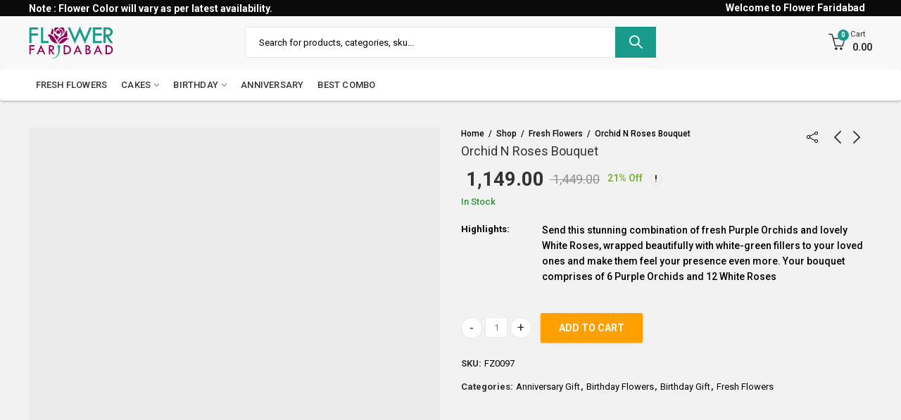

--- FILE ---
content_type: text/html; charset=UTF-8
request_url: https://www.flowerfaridabad.com/product/orchid-n-roses-bouquet/
body_size: 51344
content:
<!DOCTYPE html>
<html lang="en-US" class="no-js">
<head>
<!-- Google Tag Manager -->
<script>(function(w,d,s,l,i){w[l]=w[l]||[];w[l].push({'gtm.start':
new Date().getTime(),event:'gtm.js'});var f=d.getElementsByTagName(s)[0],
j=d.createElement(s),dl=l!='dataLayer'?'&l='+l:'';j.async=true;j.src=
'https://www.googletagmanager.com/gtm.js?id='+i+dl;f.parentNode.insertBefore(j,f);
})(window,document,'script','dataLayer','GTM-K2RN8Z');</script>
<!-- End Google Tag Manager -->
<!-- ****************** Start CUSTOM SEO ****************** -->	
<script>
  (function(i,s,o,g,r,a,m){i['GoogleAnalyticsObject']=r;i[r]=i[r]||function(){
  (i[r].q=i[r].q||[]).push(arguments)},i[r].l=1*new Date();a=s.createElement(o),
  m=s.getElementsByTagName(o)[0];a.async=1;a.src=g;m.parentNode.insertBefore(a,m)
  })(window,document,'script','https://www.google-analytics.com/analytics.js','ga');

  ga('create', 'UA-85578200-1', 'auto');
  ga('send', 'pageview');
</script>
    
		<meta charset="UTF-8" />
	<meta name="viewport" content="width=device-width, initial-scale=1.0, maximum-scale=1.0, user-scalable=no" />
	<link rel="profile" href="https://gmpg.org/xfn/11" />	
		<script>(function(html){html.className = html.className.replace(/\bno-js\b/,'js')})(document.documentElement);</script><meta name='robots' content='index, follow, max-image-preview:large, max-snippet:-1, max-video-preview:-1' />

	<!-- This site is optimized with the Yoast SEO plugin v26.6 - https://yoast.com/wordpress/plugins/seo/ -->
	<title>Orchid N Roses Bouquet - FARIDABAD GIFT SHOP</title>
	<link rel="canonical" href="https://www.flowerfaridabad.com/product/orchid-n-roses-bouquet/" />
	<meta property="og:locale" content="en_US" />
	<meta property="og:type" content="article" />
	<meta property="og:title" content="Orchid N Roses Bouquet - FARIDABAD GIFT SHOP" />
	<meta property="og:description" content="Send this stunning combination of fresh Purple Orchids and lovely White Roses, wrapped beautifully with white-green fillers to your loved ones and make them feel your presence even more. Your bouquet comprises of 6 Purple Orchids and 12 White Roses" />
	<meta property="og:url" content="https://www.flowerfaridabad.com/product/orchid-n-roses-bouquet/" />
	<meta property="og:site_name" content="FARIDABAD GIFT SHOP" />
	<meta property="article:publisher" content="https://www.facebook.com/flowes.faridabad" />
	<meta property="article:modified_time" content="2024-09-25T10:52:59+00:00" />
	<meta property="og:image" content="https://www.flowerfaridabad.com/wp-content/uploads/2019/08/FZ0097.jpg" />
	<meta property="og:image:width" content="400" />
	<meta property="og:image:height" content="400" />
	<meta property="og:image:type" content="image/jpeg" />
	<meta name="twitter:card" content="summary_large_image" />
	<meta name="twitter:label1" content="Est. reading time" />
	<meta name="twitter:data1" content="1 minute" />
	<script type="application/ld+json" class="yoast-schema-graph">{"@context":"https://schema.org","@graph":[{"@type":"WebPage","@id":"https://www.flowerfaridabad.com/product/orchid-n-roses-bouquet/","url":"https://www.flowerfaridabad.com/product/orchid-n-roses-bouquet/","name":"Orchid N Roses Bouquet - FARIDABAD GIFT SHOP","isPartOf":{"@id":"https://www.flowerfaridabad.com/#website"},"primaryImageOfPage":{"@id":"https://www.flowerfaridabad.com/product/orchid-n-roses-bouquet/#primaryimage"},"image":{"@id":"https://www.flowerfaridabad.com/product/orchid-n-roses-bouquet/#primaryimage"},"thumbnailUrl":"https://www.flowerfaridabad.com/wp-content/uploads/2019/08/FZ0097.jpg","datePublished":"2019-08-05T07:25:40+00:00","dateModified":"2024-09-25T10:52:59+00:00","breadcrumb":{"@id":"https://www.flowerfaridabad.com/product/orchid-n-roses-bouquet/#breadcrumb"},"inLanguage":"en-US","potentialAction":[{"@type":"ReadAction","target":["https://www.flowerfaridabad.com/product/orchid-n-roses-bouquet/"]}]},{"@type":"ImageObject","inLanguage":"en-US","@id":"https://www.flowerfaridabad.com/product/orchid-n-roses-bouquet/#primaryimage","url":"https://www.flowerfaridabad.com/wp-content/uploads/2019/08/FZ0097.jpg","contentUrl":"https://www.flowerfaridabad.com/wp-content/uploads/2019/08/FZ0097.jpg","width":400,"height":400},{"@type":"BreadcrumbList","@id":"https://www.flowerfaridabad.com/product/orchid-n-roses-bouquet/#breadcrumb","itemListElement":[{"@type":"ListItem","position":1,"name":"Home","item":"https://www.flowerfaridabad.com/"},{"@type":"ListItem","position":2,"name":"Shop","item":"https://www.flowerfaridabad.com/shop/"},{"@type":"ListItem","position":3,"name":"Orchid N Roses Bouquet"}]},{"@type":"WebSite","@id":"https://www.flowerfaridabad.com/#website","url":"https://www.flowerfaridabad.com/","name":"FARIDABAD GIFT SHOP","description":"","potentialAction":[{"@type":"SearchAction","target":{"@type":"EntryPoint","urlTemplate":"https://www.flowerfaridabad.com/?s={search_term_string}"},"query-input":{"@type":"PropertyValueSpecification","valueRequired":true,"valueName":"search_term_string"}}],"inLanguage":"en-US"}]}</script>
	<!-- / Yoast SEO plugin. -->


<link rel='dns-prefetch' href='//fonts.googleapis.com' />
<link rel='preconnect' href='https://fonts.gstatic.com' crossorigin />
<link rel="alternate" type="application/rss+xml" title="FARIDABAD GIFT SHOP &raquo; Feed" href="https://www.flowerfaridabad.com/feed/" />
<link rel="alternate" type="application/rss+xml" title="FARIDABAD GIFT SHOP &raquo; Comments Feed" href="https://www.flowerfaridabad.com/comments/feed/" />
	
			<meta name="theme-color" content="#199B8C">
		<link rel="alternate" title="oEmbed (JSON)" type="application/json+oembed" href="https://www.flowerfaridabad.com/wp-json/oembed/1.0/embed?url=https%3A%2F%2Fwww.flowerfaridabad.com%2Fproduct%2Forchid-n-roses-bouquet%2F" />
<link rel="alternate" title="oEmbed (XML)" type="text/xml+oembed" href="https://www.flowerfaridabad.com/wp-json/oembed/1.0/embed?url=https%3A%2F%2Fwww.flowerfaridabad.com%2Fproduct%2Forchid-n-roses-bouquet%2F&#038;format=xml" />
<style id='wp-img-auto-sizes-contain-inline-css' type='text/css'>
img:is([sizes=auto i],[sizes^="auto," i]){contain-intrinsic-size:3000px 1500px}
/*# sourceURL=wp-img-auto-sizes-contain-inline-css */
</style>
<link rel='stylesheet' id='chaty-front-css-css' href='https://www.flowerfaridabad.com/wp-content/plugins/chaty-pro/css/chaty-front.min.css?ver=1756661303' type='text/css' media='all' />
<style id='chaty-front-css-inline-css' type='text/css'>
.chaty-widget-css #wechat-qr-code{left: 60px; right:auto;}.chaty-widget-css .chaty-widget, .chaty-widget-css .chaty-widget .get, .chaty-widget-css .chaty-widget .get a { width: 48px; }.chaty-widget-css .facustom-icon { width: 40px; line-height: 40px; height: 40px; font-size: 20px; }.chaty-widget-css img { width: 40px; line-height: 40px; height: 40px; object-fit: cover; }.chaty-widget-css .i-trigger .chaty-widget-i-title {color:#333333 !important; background:#ffffff !important;}.chaty-widget-css .i-trigger .chaty-widget-i-title p {color:#333333 !important; }.chaty-widget-css .i-trigger .chaty-widget-i:not(.no-tooltip):before { border-color: transparent transparent transparent #ffffff !important;}.chaty-widget-css.chaty-widget.chaty-widget-is-right .i-trigger .chaty-widget-i:not(.no-tooltip):before { border-color: transparent #ffffff transparent transparent !important;}.chaty-widget-css .facustom-icon.chaty-btn-phone {background-color: #03E78B}.chaty-widget-css .chaty-phone .color-element {fill: #03E78B}.chaty-widget-css .chaty-phone a {background: #03E78B}
/*# sourceURL=chaty-front-css-inline-css */
</style>
<style id='wp-emoji-styles-inline-css' type='text/css'>

	img.wp-smiley, img.emoji {
		display: inline !important;
		border: none !important;
		box-shadow: none !important;
		height: 1em !important;
		width: 1em !important;
		margin: 0 0.07em !important;
		vertical-align: -0.1em !important;
		background: none !important;
		padding: 0 !important;
	}
/*# sourceURL=wp-emoji-styles-inline-css */
</style>
<style id='wp-block-library-inline-css' type='text/css'>
:root{--wp-block-synced-color:#7a00df;--wp-block-synced-color--rgb:122,0,223;--wp-bound-block-color:var(--wp-block-synced-color);--wp-editor-canvas-background:#ddd;--wp-admin-theme-color:#007cba;--wp-admin-theme-color--rgb:0,124,186;--wp-admin-theme-color-darker-10:#006ba1;--wp-admin-theme-color-darker-10--rgb:0,107,160.5;--wp-admin-theme-color-darker-20:#005a87;--wp-admin-theme-color-darker-20--rgb:0,90,135;--wp-admin-border-width-focus:2px}@media (min-resolution:192dpi){:root{--wp-admin-border-width-focus:1.5px}}.wp-element-button{cursor:pointer}:root .has-very-light-gray-background-color{background-color:#eee}:root .has-very-dark-gray-background-color{background-color:#313131}:root .has-very-light-gray-color{color:#eee}:root .has-very-dark-gray-color{color:#313131}:root .has-vivid-green-cyan-to-vivid-cyan-blue-gradient-background{background:linear-gradient(135deg,#00d084,#0693e3)}:root .has-purple-crush-gradient-background{background:linear-gradient(135deg,#34e2e4,#4721fb 50%,#ab1dfe)}:root .has-hazy-dawn-gradient-background{background:linear-gradient(135deg,#faaca8,#dad0ec)}:root .has-subdued-olive-gradient-background{background:linear-gradient(135deg,#fafae1,#67a671)}:root .has-atomic-cream-gradient-background{background:linear-gradient(135deg,#fdd79a,#004a59)}:root .has-nightshade-gradient-background{background:linear-gradient(135deg,#330968,#31cdcf)}:root .has-midnight-gradient-background{background:linear-gradient(135deg,#020381,#2874fc)}:root{--wp--preset--font-size--normal:16px;--wp--preset--font-size--huge:42px}.has-regular-font-size{font-size:1em}.has-larger-font-size{font-size:2.625em}.has-normal-font-size{font-size:var(--wp--preset--font-size--normal)}.has-huge-font-size{font-size:var(--wp--preset--font-size--huge)}.has-text-align-center{text-align:center}.has-text-align-left{text-align:left}.has-text-align-right{text-align:right}.has-fit-text{white-space:nowrap!important}#end-resizable-editor-section{display:none}.aligncenter{clear:both}.items-justified-left{justify-content:flex-start}.items-justified-center{justify-content:center}.items-justified-right{justify-content:flex-end}.items-justified-space-between{justify-content:space-between}.screen-reader-text{border:0;clip-path:inset(50%);height:1px;margin:-1px;overflow:hidden;padding:0;position:absolute;width:1px;word-wrap:normal!important}.screen-reader-text:focus{background-color:#ddd;clip-path:none;color:#444;display:block;font-size:1em;height:auto;left:5px;line-height:normal;padding:15px 23px 14px;text-decoration:none;top:5px;width:auto;z-index:100000}html :where(.has-border-color){border-style:solid}html :where([style*=border-top-color]){border-top-style:solid}html :where([style*=border-right-color]){border-right-style:solid}html :where([style*=border-bottom-color]){border-bottom-style:solid}html :where([style*=border-left-color]){border-left-style:solid}html :where([style*=border-width]){border-style:solid}html :where([style*=border-top-width]){border-top-style:solid}html :where([style*=border-right-width]){border-right-style:solid}html :where([style*=border-bottom-width]){border-bottom-style:solid}html :where([style*=border-left-width]){border-left-style:solid}html :where(img[class*=wp-image-]){height:auto;max-width:100%}:where(figure){margin:0 0 1em}html :where(.is-position-sticky){--wp-admin--admin-bar--position-offset:var(--wp-admin--admin-bar--height,0px)}@media screen and (max-width:600px){html :where(.is-position-sticky){--wp-admin--admin-bar--position-offset:0px}}

/*# sourceURL=wp-block-library-inline-css */
</style><link rel='stylesheet' id='wc-blocks-style-css' href='https://www.flowerfaridabad.com/wp-content/plugins/woocommerce/assets/client/blocks/wc-blocks.css?ver=wc-10.4.3' type='text/css' media='all' />
<style id='global-styles-inline-css' type='text/css'>
:root{--wp--preset--aspect-ratio--square: 1;--wp--preset--aspect-ratio--4-3: 4/3;--wp--preset--aspect-ratio--3-4: 3/4;--wp--preset--aspect-ratio--3-2: 3/2;--wp--preset--aspect-ratio--2-3: 2/3;--wp--preset--aspect-ratio--16-9: 16/9;--wp--preset--aspect-ratio--9-16: 9/16;--wp--preset--color--black: #000000;--wp--preset--color--cyan-bluish-gray: #abb8c3;--wp--preset--color--white: #ffffff;--wp--preset--color--pale-pink: #f78da7;--wp--preset--color--vivid-red: #cf2e2e;--wp--preset--color--luminous-vivid-orange: #ff6900;--wp--preset--color--luminous-vivid-amber: #fcb900;--wp--preset--color--light-green-cyan: #7bdcb5;--wp--preset--color--vivid-green-cyan: #00d084;--wp--preset--color--pale-cyan-blue: #8ed1fc;--wp--preset--color--vivid-cyan-blue: #0693e3;--wp--preset--color--vivid-purple: #9b51e0;--wp--preset--gradient--vivid-cyan-blue-to-vivid-purple: linear-gradient(135deg,rgb(6,147,227) 0%,rgb(155,81,224) 100%);--wp--preset--gradient--light-green-cyan-to-vivid-green-cyan: linear-gradient(135deg,rgb(122,220,180) 0%,rgb(0,208,130) 100%);--wp--preset--gradient--luminous-vivid-amber-to-luminous-vivid-orange: linear-gradient(135deg,rgb(252,185,0) 0%,rgb(255,105,0) 100%);--wp--preset--gradient--luminous-vivid-orange-to-vivid-red: linear-gradient(135deg,rgb(255,105,0) 0%,rgb(207,46,46) 100%);--wp--preset--gradient--very-light-gray-to-cyan-bluish-gray: linear-gradient(135deg,rgb(238,238,238) 0%,rgb(169,184,195) 100%);--wp--preset--gradient--cool-to-warm-spectrum: linear-gradient(135deg,rgb(74,234,220) 0%,rgb(151,120,209) 20%,rgb(207,42,186) 40%,rgb(238,44,130) 60%,rgb(251,105,98) 80%,rgb(254,248,76) 100%);--wp--preset--gradient--blush-light-purple: linear-gradient(135deg,rgb(255,206,236) 0%,rgb(152,150,240) 100%);--wp--preset--gradient--blush-bordeaux: linear-gradient(135deg,rgb(254,205,165) 0%,rgb(254,45,45) 50%,rgb(107,0,62) 100%);--wp--preset--gradient--luminous-dusk: linear-gradient(135deg,rgb(255,203,112) 0%,rgb(199,81,192) 50%,rgb(65,88,208) 100%);--wp--preset--gradient--pale-ocean: linear-gradient(135deg,rgb(255,245,203) 0%,rgb(182,227,212) 50%,rgb(51,167,181) 100%);--wp--preset--gradient--electric-grass: linear-gradient(135deg,rgb(202,248,128) 0%,rgb(113,206,126) 100%);--wp--preset--gradient--midnight: linear-gradient(135deg,rgb(2,3,129) 0%,rgb(40,116,252) 100%);--wp--preset--font-size--small: 13px;--wp--preset--font-size--medium: 20px;--wp--preset--font-size--large: 36px;--wp--preset--font-size--x-large: 42px;--wp--preset--spacing--20: 0.44rem;--wp--preset--spacing--30: 0.67rem;--wp--preset--spacing--40: 1rem;--wp--preset--spacing--50: 1.5rem;--wp--preset--spacing--60: 2.25rem;--wp--preset--spacing--70: 3.38rem;--wp--preset--spacing--80: 5.06rem;--wp--preset--shadow--natural: 6px 6px 9px rgba(0, 0, 0, 0.2);--wp--preset--shadow--deep: 12px 12px 50px rgba(0, 0, 0, 0.4);--wp--preset--shadow--sharp: 6px 6px 0px rgba(0, 0, 0, 0.2);--wp--preset--shadow--outlined: 6px 6px 0px -3px rgb(255, 255, 255), 6px 6px rgb(0, 0, 0);--wp--preset--shadow--crisp: 6px 6px 0px rgb(0, 0, 0);}:where(.is-layout-flex){gap: 0.5em;}:where(.is-layout-grid){gap: 0.5em;}body .is-layout-flex{display: flex;}.is-layout-flex{flex-wrap: wrap;align-items: center;}.is-layout-flex > :is(*, div){margin: 0;}body .is-layout-grid{display: grid;}.is-layout-grid > :is(*, div){margin: 0;}:where(.wp-block-columns.is-layout-flex){gap: 2em;}:where(.wp-block-columns.is-layout-grid){gap: 2em;}:where(.wp-block-post-template.is-layout-flex){gap: 1.25em;}:where(.wp-block-post-template.is-layout-grid){gap: 1.25em;}.has-black-color{color: var(--wp--preset--color--black) !important;}.has-cyan-bluish-gray-color{color: var(--wp--preset--color--cyan-bluish-gray) !important;}.has-white-color{color: var(--wp--preset--color--white) !important;}.has-pale-pink-color{color: var(--wp--preset--color--pale-pink) !important;}.has-vivid-red-color{color: var(--wp--preset--color--vivid-red) !important;}.has-luminous-vivid-orange-color{color: var(--wp--preset--color--luminous-vivid-orange) !important;}.has-luminous-vivid-amber-color{color: var(--wp--preset--color--luminous-vivid-amber) !important;}.has-light-green-cyan-color{color: var(--wp--preset--color--light-green-cyan) !important;}.has-vivid-green-cyan-color{color: var(--wp--preset--color--vivid-green-cyan) !important;}.has-pale-cyan-blue-color{color: var(--wp--preset--color--pale-cyan-blue) !important;}.has-vivid-cyan-blue-color{color: var(--wp--preset--color--vivid-cyan-blue) !important;}.has-vivid-purple-color{color: var(--wp--preset--color--vivid-purple) !important;}.has-black-background-color{background-color: var(--wp--preset--color--black) !important;}.has-cyan-bluish-gray-background-color{background-color: var(--wp--preset--color--cyan-bluish-gray) !important;}.has-white-background-color{background-color: var(--wp--preset--color--white) !important;}.has-pale-pink-background-color{background-color: var(--wp--preset--color--pale-pink) !important;}.has-vivid-red-background-color{background-color: var(--wp--preset--color--vivid-red) !important;}.has-luminous-vivid-orange-background-color{background-color: var(--wp--preset--color--luminous-vivid-orange) !important;}.has-luminous-vivid-amber-background-color{background-color: var(--wp--preset--color--luminous-vivid-amber) !important;}.has-light-green-cyan-background-color{background-color: var(--wp--preset--color--light-green-cyan) !important;}.has-vivid-green-cyan-background-color{background-color: var(--wp--preset--color--vivid-green-cyan) !important;}.has-pale-cyan-blue-background-color{background-color: var(--wp--preset--color--pale-cyan-blue) !important;}.has-vivid-cyan-blue-background-color{background-color: var(--wp--preset--color--vivid-cyan-blue) !important;}.has-vivid-purple-background-color{background-color: var(--wp--preset--color--vivid-purple) !important;}.has-black-border-color{border-color: var(--wp--preset--color--black) !important;}.has-cyan-bluish-gray-border-color{border-color: var(--wp--preset--color--cyan-bluish-gray) !important;}.has-white-border-color{border-color: var(--wp--preset--color--white) !important;}.has-pale-pink-border-color{border-color: var(--wp--preset--color--pale-pink) !important;}.has-vivid-red-border-color{border-color: var(--wp--preset--color--vivid-red) !important;}.has-luminous-vivid-orange-border-color{border-color: var(--wp--preset--color--luminous-vivid-orange) !important;}.has-luminous-vivid-amber-border-color{border-color: var(--wp--preset--color--luminous-vivid-amber) !important;}.has-light-green-cyan-border-color{border-color: var(--wp--preset--color--light-green-cyan) !important;}.has-vivid-green-cyan-border-color{border-color: var(--wp--preset--color--vivid-green-cyan) !important;}.has-pale-cyan-blue-border-color{border-color: var(--wp--preset--color--pale-cyan-blue) !important;}.has-vivid-cyan-blue-border-color{border-color: var(--wp--preset--color--vivid-cyan-blue) !important;}.has-vivid-purple-border-color{border-color: var(--wp--preset--color--vivid-purple) !important;}.has-vivid-cyan-blue-to-vivid-purple-gradient-background{background: var(--wp--preset--gradient--vivid-cyan-blue-to-vivid-purple) !important;}.has-light-green-cyan-to-vivid-green-cyan-gradient-background{background: var(--wp--preset--gradient--light-green-cyan-to-vivid-green-cyan) !important;}.has-luminous-vivid-amber-to-luminous-vivid-orange-gradient-background{background: var(--wp--preset--gradient--luminous-vivid-amber-to-luminous-vivid-orange) !important;}.has-luminous-vivid-orange-to-vivid-red-gradient-background{background: var(--wp--preset--gradient--luminous-vivid-orange-to-vivid-red) !important;}.has-very-light-gray-to-cyan-bluish-gray-gradient-background{background: var(--wp--preset--gradient--very-light-gray-to-cyan-bluish-gray) !important;}.has-cool-to-warm-spectrum-gradient-background{background: var(--wp--preset--gradient--cool-to-warm-spectrum) !important;}.has-blush-light-purple-gradient-background{background: var(--wp--preset--gradient--blush-light-purple) !important;}.has-blush-bordeaux-gradient-background{background: var(--wp--preset--gradient--blush-bordeaux) !important;}.has-luminous-dusk-gradient-background{background: var(--wp--preset--gradient--luminous-dusk) !important;}.has-pale-ocean-gradient-background{background: var(--wp--preset--gradient--pale-ocean) !important;}.has-electric-grass-gradient-background{background: var(--wp--preset--gradient--electric-grass) !important;}.has-midnight-gradient-background{background: var(--wp--preset--gradient--midnight) !important;}.has-small-font-size{font-size: var(--wp--preset--font-size--small) !important;}.has-medium-font-size{font-size: var(--wp--preset--font-size--medium) !important;}.has-large-font-size{font-size: var(--wp--preset--font-size--large) !important;}.has-x-large-font-size{font-size: var(--wp--preset--font-size--x-large) !important;}
/*# sourceURL=global-styles-inline-css */
</style>

<style id='classic-theme-styles-inline-css' type='text/css'>
/*! This file is auto-generated */
.wp-block-button__link{color:#fff;background-color:#32373c;border-radius:9999px;box-shadow:none;text-decoration:none;padding:calc(.667em + 2px) calc(1.333em + 2px);font-size:1.125em}.wp-block-file__button{background:#32373c;color:#fff;text-decoration:none}
/*# sourceURL=/wp-includes/css/classic-themes.min.css */
</style>
<link rel='stylesheet' id='woocommerce-conditional-product-fees-for-checkout-css' href='https://www.flowerfaridabad.com/wp-content/plugins/woo-conditional-product-fees-for-checkout/public/css/woocommerce-conditional-product-fees-for-checkout-public.css?ver=4.3.2' type='text/css' media='all' />
<link rel='stylesheet' id='contact-form-7-css' href='https://www.flowerfaridabad.com/wp-content/plugins/contact-form-7/includes/css/styles.css?ver=6.1.4' type='text/css' media='all' />
<link rel='stylesheet' id='rs-plugin-settings-css' href='https://www.flowerfaridabad.com/wp-content/plugins/revslider/public/assets/css/rs6.css?ver=6.3.5' type='text/css' media='all' />
<style id='rs-plugin-settings-inline-css' type='text/css'>
#rs-demo-id {}
/*# sourceURL=rs-plugin-settings-inline-css */
</style>
<link rel='stylesheet' id='photoswipe-css' href='https://www.flowerfaridabad.com/wp-content/plugins/woocommerce/assets/css/photoswipe/photoswipe.min.css?ver=10.4.3' type='text/css' media='all' />
<link rel='stylesheet' id='photoswipe-default-skin-css' href='https://www.flowerfaridabad.com/wp-content/plugins/woocommerce/assets/css/photoswipe/default-skin/default-skin.min.css?ver=10.4.3' type='text/css' media='all' />
<style id='woocommerce-inline-inline-css' type='text/css'>
.woocommerce form .form-row .required { visibility: visible; }
/*# sourceURL=woocommerce-inline-inline-css */
</style>
<link rel='stylesheet' id='gateway-css' href='https://www.flowerfaridabad.com/wp-content/plugins/woocommerce-paypal-payments/modules/ppcp-button/assets/css/gateway.css?ver=3.3.1' type='text/css' media='all' />
<link rel='stylesheet' id='jckwds-style-css' href='https://www.flowerfaridabad.com/wp-content/plugins/iconic-woo-delivery-slots/assets/frontend/css/main.min.css?ver=1.7.6' type='text/css' media='all' />
<link rel="preload" as="style" href="https://fonts.googleapis.com/css?family=Lato:100,300,400,700,900,100italic,300italic,400italic,700italic,900italic%7CRoboto:100,300,400,500,700,900,100italic,300italic,400italic,500italic,700italic,900italic&#038;display=swap&#038;ver=1764936603" /><link rel="stylesheet" href="https://fonts.googleapis.com/css?family=Lato:100,300,400,700,900,100italic,300italic,400italic,700italic,900italic%7CRoboto:100,300,400,500,700,900,100italic,300italic,400italic,500italic,700italic,900italic&#038;display=swap&#038;ver=1764936603" media="print" onload="this.media='all'"><noscript><link rel="stylesheet" href="https://fonts.googleapis.com/css?family=Lato:100,300,400,700,900,100italic,300italic,400italic,700italic,900italic%7CRoboto:100,300,400,500,700,900,100italic,300italic,400italic,500italic,700italic,900italic&#038;display=swap&#038;ver=1764936603" /></noscript><link rel='stylesheet' id='kapee-style-css' href='https://www.flowerfaridabad.com/wp-content/themes/kapee/style.css?ver=6.9' type='text/css' media='all' />
<link rel='stylesheet' id='js_composer_front-css' href='https://www.flowerfaridabad.com/wp-content/plugins/js_composer/assets/css/js_composer.min.css?ver=6.5.0' type='text/css' media='all' />
<link rel='stylesheet' id='kapee-default-fonts-css' href='https://fonts.googleapis.com/css?family=Lato%3A100%2C100i%2C300%2C300i%2C400%2C400i%2C700%2C700i%2C900%2C900i&#038;subset=latin%2Clatin-ext' type='text/css' media='all' />
<link rel='stylesheet' id='bootstrap-css' href='https://www.flowerfaridabad.com/wp-content/themes/kapee/assets/css/bootstrap.min.css?ver=4.0.0' type='text/css' media='all' />
<link rel='stylesheet' id='kapee-woocommerce-css' href='https://www.flowerfaridabad.com/wp-content/themes/kapee/assets/css/woocommerce.css?ver=3.4.5' type='text/css' media='all' />
<link rel='stylesheet' id='font-awesome-css' href='https://www.flowerfaridabad.com/wp-content/themes/kapee/assets/css/font-awesome.min.css?ver=4.7.0' type='text/css' media='all' />
<link rel='stylesheet' id='pls-fonts-css' href='https://www.flowerfaridabad.com/wp-content/themes/kapee/assets/css/pls-font.min.css?ver=1.0' type='text/css' media='all' />
<link rel='stylesheet' id='owl-carousel-css' href='https://www.flowerfaridabad.com/wp-content/themes/kapee/assets/css/owl.carousel.min.css?ver=2.3.4' type='text/css' media='all' />
<link rel='stylesheet' id='animate-css' href='https://www.flowerfaridabad.com/wp-content/themes/kapee/assets/css/animate.min.css?ver=4.1.1' type='text/css' media='all' />
<link rel='stylesheet' id='magnific-popup-css' href='https://www.flowerfaridabad.com/wp-content/themes/kapee/assets/css/magnific-popup.css?ver=1.1.0' type='text/css' media='all' />
<link rel='stylesheet' id='kapee-basic-css' href='https://www.flowerfaridabad.com/wp-content/themes/kapee/assets/css/style.css?ver=6.9' type='text/css' media='all' />
<style id='kapee-basic-inline-css' type='text/css'>
text,select,textarea,number,div.nsl-container .nsl-button-default div.nsl-button-label-container{font-family: Roboto,sans-serif;}::-webkit-input-placeholder { font-family: Roboto,sans-serif;}:-moz-placeholder { font-family: Roboto,sans-serif;}::-moz-placeholder { font-family: Roboto,sans-serif;}:-ms-input-placeholder { font-family: Roboto,sans-serif;}.wrapper-boxed .site-wrapper,.site-wrapper .container,.wrapper-boxed .header-sticky{max-width:1400px;}.kapee-site-preloader {background-color:#2370f4;background-image: url();}.header-logo .logo,.header-logo .logo-light{max-width:120px;}.header-logo .sticky-logo{max-width:98px;}.header-logo .mobile-logo{max-width:90px;}@media (max-width:991px){.header-logo .logo,.header-logo .logo-light,.header-logo .mobile-logo{max-width:90px;}}body{color: #000000;}select option,.kapee-ajax-search .search-field,.kapee-ajax-search .product_cat,.close-sidebar:before,.products .product-cats a,.products:not(.product-style-2) .whishlist-button a:before,.products.list-view .whishlist-buttona:before,.products .woocommerce-loop-category__title .product-count,.woocommerce div.product .kapee-breadcrumb,.woocommerce div.product .kapee-breadcrumb a,.product_meta > span span,.product_meta > span a,.multi-step-checkout .panel-heading,.kapee-tabs.tabs-classic .nav-tabs .nav-link,.kapee-tour.tour-classic .nav-tabs .nav-link,.kapee-accordion[class*="accordion-icon-"] .card-title a:after,.woocommerce table.wishlist_table tr td.product-remove a:before,.slick-slider button.slick-arrow,.owl-carousel .owl-nav button[class*="owl-"],.owl-nav-arrow .owl-carousel .owl-nav button[class*="owl-"],.owl-nav-arrow .owl-carousel .owl-nav button[class*="owl-"]:hover,.kapee-mobile-menu ul.mobile-main-menu li.menu-item-has-children > .menu-toggle{color: #000000;}a,label,thead th,.kapee-dropdown ul.sub-dropdown li a,div[class*="wpml-ls-legacy-dropdown"] .wpml-ls-sub-menu a,div[class*="wcml-dropdown"] .wcml-cs-submenu li a,.woocommerce-currency-switcher-form .dd-options a.dd-option,.header-topbar ul li li a,.header-topbar ul li li a:not([href]):not([tabindex]),.header-myaccount .myaccount-items li a,.search-results-wrapper .autocomplete-suggestions,.trending-search-results,.kapee-ajax-search .trending-search-results ul li a,.trending-search-results .recent-search-title,.trending-search-results .trending-title,.entry-date,.format-link .entry-content a,.woocommerce .widget_price_filter .price_label span,.woocommerce-or-login-with,.products-header .product-show span,.fancy-rating-summery .rating-avg,.rating-histogram .rating-star,div.product p.price,div.product span.price,.product-buttons a:before,.whishlist-button a:before,.product-buttons a.compare:before,.woocommerce div.summary a.compare,.woocommerce div.summary .countdown-box .product-countdown > span span,.woocommerce div.summary .price-summary span,.woocommerce div.summary .product-offers-list .product-offer-item,.woocommerce div.summary .product_meta > span,.product_meta > span a:hover,.quantity input[type="button"],.woocommerce div.summary > .product-share .share-label,.woocommerce div.summary .items-total-price-button .item-price,.woocommerce div.summary .items-total-price-button .items-price,.woocommerce div.summary .items-total-price-button .total-price,.woocommerce-tabs .woocommerce-Tabs-panel--seller ul li span:not(.details),.single-product-page > .kapee-bought-together-products .items-total-price-button .item-price,.single-product-page > .kapee-bought-together-products .items-total-price-button .items-price,.single-product-page > .kapee-bought-together-products .items-total-price-button .total-price ,.single-product-page > .woocommerce-tabs .items-total-price-button .item-price,.single-product-page > .woocommerce-tabs .items-total-price-button .items-price,.single-product-page > .woocommerce-tabs .items-total-price-button .total-price,.woocommerce-cart .cart-totals .cart_totals tr th,.wcppec-checkout-buttons__separator,.multi-step-checkout .user-info span:last-child,.tabs-layout.tabs-normal .nav-tabs .nav-item.show .nav-link,.tabs-layout.tabs-normal .nav-tabs .nav-link.active,.kapee-tabs.tabs-classic .nav-tabs .nav-link.active,.kapee-tour.tour-classic .nav-tabs .nav-link.active,.kapee-accordion.accordion-outline .card-header a,.kapee-accordion.accordion-outline .card-header a:after,.kapee-accordion.accordion-pills .card-header a,.wishlist_table .product-price,.mfp-close-btn-in .mfp-close,.woocommerce ul.cart_list li span.amount,.woocommerce ul.product_list_widget li span.amount,.gallery-caption,.kapee-mobile-menu ul.mobile-main-menu li > a{color: #333333;}a:hover,.header-topbar .header-col ul li li:hover a,.header-myaccount .myaccount-items li:hover a,.header-myaccount .myaccount-items li i,.kapee-ajax-search .trending-search-results ul li:hover a,.kapee-mobile-menu ul.mobile-main-menu li > a:hover,.kapee-mobile-menu ul.mobile-main-menu li.active > a,.mobile-topbar-wrapper span a:hover,.products .product-cats a:hover,.woocommerce div.summary a.compare:hover,.product_meta > span a:hover,.format-link .entry-content a:hover{color: #199b8c;}.ajax-search-style-3 .search-submit,.ajax-search-style-4 .search-submit,.kapee-pagination .next,.kapee-pagination .prev,.woocommerce-pagination .next,.woocommerce-pagination .prev,.fancy-square-date .entry-date .date-day,.entry-category a,.entry-post .post-highlight,.read-more-btn,.read-more-btn .more-link,.read-more-button-fill .read-more-btn .more-link,.post-navigation a:hover .nav-title,.nav-archive:hover a,.format-link .entry-link:before,.format-quote .entry-quote:before,.format-quote .entry-quote:after,blockquote cite,blockquote cite a,.comment-reply-link,.widget .maxlist-more a,.widget_calendar tbody td a,.widget_calendar tfoot td a,.portfolio-post-loop .categories,.portfolio-post-loop .categories a,.woocommerce form .woocommerce-rememberme-lost_password label,.woocommerce form .woocommerce-rememberme-lost_password a,.woocommerce-new-signup .button,.products-header .products-view a.active,.products .product-wrapper:hover .product-title a,.products:not(.product-style-2) .whishlist-button .yith-wcwl-wishlistaddedbrowse a:before,.products:not(.product-style-2) .whishlist-button .yith-wcwl-wishlistexistsbrowse a:before,.products.list-view .whishlist-button .yith-wcwl-wishlistaddedbrowse a:before,.products.list-view .whishlist-button .yith-wcwl-wishlistexistsbrowse a:before,.woocommerce div.product .kapee-breadcrumb a:hover,.woocommerce div.summary .countdown-box .product-countdown > span,.woocommerce div.product div.summary .sold-by a,.woocommerce-tabs .woocommerce-Tabs-panel--seller ul li.seller-name span.details a,.products .product-category.category-style-1:hover .woocommerce-loop-category__title,.woocommerce div.summary .product-term-text,.tab-content-wrap .accordion-title.open,.tab-content-wrap .accordion-title.open:after,table.shop_table td .amount,.woocommerce-cart .cart-totals .shipping-calculator-button,.woocommerce-MyAccount-navigation li a::before,.woocommerce-account .addresses .title .edit,.woocommerce-Pagination a.button,.woocommerce table.my_account_orders .woocommerce-orders-table__cell-order-number a,.woocommerce-checkout .woocommerce-info .showcoupon,.multi-step-checkout .panel.completed .panel-title:after,.multi-step-checkout .panel-title .step-numner,.multi-step-checkout .logged-in-user-info .user-logout,.multi-step-checkout .panel-heading .edit-action,.kapee-testimonials.image-middle-center .testimonial-description:before,.kapee-testimonials.image-middle-center .testimonial-description:after,.products-and-categories-box .section-title h3,.categories-sub-categories-box .sub-categories-content .show-all-cate a,.categories-sub-categories-vertical .show-all-cate a,.kapee-hot-deal-products.after-product-price .products .product-countdown > span,.kapee-hot-deal-products.after-product-price .products .product-countdown > span > span,.kapee-tabs.tabs-outline .nav-tabs .nav-link.active,.kapee-tour.tour-outline .nav-tabs .nav-link.active,.kapee-accordion.accordion-outline .card-header a:not(.collapsed),.kapee-accordion.accordion-outline .card-header a:not(.collapsed):after,.kapee-button .btn-style-outline.btn-color-primary,.kapee-button .btn-style-link.btn-color-primary,.mobile-nav-tabs li.active{color: #199B8C;}input[type="checkbox"]::before,.minicart-header .minicart-title,.minicart-header .close-sidebar:before,.header-cart-count,.header-wishlist-count,.header-compare-count,.page-numbers.current,.page-links > span.current .page-number,.entry-date .date-year,.fancy-box2-date .entry-date,.post-share .meta-share-links .kapee-social a,.read-more-button .read-more-btn .more-link,.read-more-button-fill .read-more-btn .more-link:hover,.format-link .entry-link a,.format-quote .entry-quote,.format-quote .entry-quote .quote-author a,.widget .tagcloud a:hover,.widget .tagcloud a:focus,.widget.widget_tag_cloud a:hover,.widget.widget_tag_cloud a:focus,.widget_calendar .wp-calendar-table caption,.wp_widget_tag_cloud a:hover,.wp_widget_tag_cloud a:focus,.kapee-back-to-top,.kapee-posts-lists .post-categories a,.kapee-recent-posts .post-categories a,.widget.widget_layered_nav li.chosen a:after,.widget.widget_rating_filter li.chosen a:after,.filter-categories a.active,.portfolio-post-loop .action-icon a:before,.portfolio-style-3 .portfolio-post-loop .entry-content-wrapper .categories,.portfolio-style-3 .portfolio-post-loop .entry-content-wrapper a,.portfolio-style-4 .portfolio-post-loop .entry-content-wrapper .categories,.portfolio-style-4 .portfolio-post-loop .entry-content-wrapper a,.portfolio-style-5 .portfolio-post-loop .entry-content-wrapper .categories,.portfolio-style-5 .portfolio-post-loop .entry-content-wrapper a,.portfolio-style-6 .portfolio-post-loop .entry-content-wrapper .categories,.portfolio-style-6 .portfolio-post-loop .entry-content-wrapper a,.portfolio-style-7 .portfolio-post-loop .entry-content-wrapper .categories,.portfolio-style-7 .portfolio-post-loop .entry-content-wrapper a,.customer-login-left,.customer-signup-left,.customer-login-left h2,.customer-signup-left h2,.products.product-style-1.grid-view .product-buttons .whishlist-button a,.products.product-style-1.grid-view .product-buttons .compare-button a,.products.product-style-1.grid-view .product-buttons .quickview-button a,.products:not(.product-style-2).grid-view .product-buttons .cart-button a,.products.list-view .product-buttons .cart-button a,.products .product .product-countdown > span,.products .product .product-countdown > span > span,.kapee-hot-deal-products .kapee-deal-date,.products.product-style-1.grid-view .product-buttons a:before,.products:not(.product-style-1):not(.product-style-2) .cart-button a:before,.woocommerce-product-gallery .single-product-images-btns a:hover,.woocommerce div.product div.images .woocommerce-product-gallery__trigger:hover,.woocommerce-account .user-info .display-name,.multi-step-checkout .panel.active .panel-heading,.multi-step-checkout .checkout-next-step a,.kapee-team.image-top-with-box .color-scheme-inherit .member-info,.kapee-team.image-top-with-box-2 .color-scheme-inherit .member-info,.kapee-team.image-top-with-box .color-scheme-inherit .member-info h3,.kapee-team.image-top-with-box-2 .color-scheme-inherit .member-info h3,.kapee-team .color-scheme-inherit .member-social a,.kapee-team.image-middle-swap-box .color-scheme-inherit .flip-front,.kapee-team.image-middle-swap-box .color-scheme-inherit .flip-front h3,.kapee-team.image-middle-swap-box .color-scheme-inherit .member-info,.kapee-team.image-middle-swap-box .color-scheme-inherit .member-info h3,.kapee-team.image-bottom-overlay .color-scheme-inherit .member-info.kapee-team.image-bottom-overlay .color-scheme-inherit .member-info h3,.kapee-tabs.tabs-pills .nav-tabs .nav-link.active,.kapee-tour.tour-pills .nav-tabs .nav-link.active,.kapee-accordion.accordion-pills .card-header a:not(.collapsed),.kapee-accordion.accordion-pills .card-header a:not(.collapsed):after,.kapee-social.icons-theme-colour a:hover i,.owl-carousel .owl-nav button[class*="owl-"]:hover,.kapee-button .btn-style-outline.btn-color-primary:hover,.mobile-menu-header a,.mobile-menu-header a:before,#yith-wcwl-popup-message,.mobile-menu-header a:hover{color: #FFFFFF;}.woocommerce-new-signup .button,.kapee-video-player .video-play-btn,.mobile-nav-tabs li.active{background-color: #FFFFFF;}input[type="radio"]::before,input[type="checkbox"]::before,.header-cart-count,.header-wishlist-count,.header-compare-count,.minicart-header,.page-numbers.current,.page-links > span.current .page-number,.entry-date .date-year,.fancy-box2-date .entry-date,.entry-meta .meta-share-links,.read-more-button .read-more-btn .more-link,.read-more-button-fill .read-more-btn .more-link:hover,.format-link .entry-link,.format-quote .entry-quote,.related.posts > h3:after,.related.portfolios > h3:after,.comment-respond > h3:after,.comments-area > h3:after,.portfolio-entry-summary h3:after,.widget-title-bordered-short .widget-title::before,.widget-title-bordered-full .widget-title::before,.widget .tagcloud a:hover,.widget .tagcloud a:focus,.widget.widget_tag_cloud a:hover,.widget.widget_tag_cloud a:focus,.wp_widget_tag_cloud a:hover,.wp_widget_tag_cloud a:focus,.widget_calendar .wp-calendar-table caption,.kapee-back-to-top,.kapee-posts-lists .post-categories a,.kapee-recent-posts .post-categories a,.woocommerce .widget_price_filter .ui-slider .ui-slider-range,.woocommerce .widget_price_filter .ui-slider .ui-slider-handle,.widget.widget_layered_nav li.chosen a:before,.widget.widget_rating_filter li.chosen a:before,.filter-categories a.active,.customer-login-left,.customer-signup-left,.products.product-style-1.grid-view .product-buttons .whishlist-button a,.products.product-style-1.grid-view .product-buttons .compare-button a,.products.product-style-1.grid-view .product-buttons .quickview-button a,.products:not(.product-style-2).grid-view .product-buttons .cart-button a,.products.list-view .product-buttons .cart-button a,.products .product .product-countdown > span,.woocommerce div.product div.images .woocommerce-product-gallery__trigger:hover,.woocommerce-product-gallery .single-product-images-btns a:hover,.tabs-layout .tabs li:after,section.related > h2::after,section.upsells > h2::after,div.cross-sells > h2::after,section.recently-viewed > h2::after,.woocommerce-account .kapee-user-profile,.multi-step-checkout .panel.active .panel-heading,.kapee-countdown.countdown-box .product-countdown > span,.kapee-hot-deal-products .kapee-deal-date,.kapee-hot-deal-products .progress-bar,.tabs-layout.tabs-line .nav-tabs .nav-link::after,.kapee-team.image-top-with-box-2 .member-info,.kapee-team.image-middle-swap-box .member-info,.kapee-team.image-top-with-box .member-info,.kapee-team.image-middle-swap-box .flip-front,.kapee-team.image-bottom-overlay .member-info,.kapee-team.image-bottom-overlay .member-info::before,.kapee-team.image-bottom-overlay .member-info::after,.kapee-video-player .video-wrapper:hover .video-play-btn,.kapee-tabs.tabs-line .nav-tabs .nav-link::after,.kapee-tabs.tabs-pills .nav-tabs .nav-link.active,.kapee-tour.tour-line .nav-tabs .nav-link::after,.kapee-tour.tour-pills .nav-tabs .nav-link.active,.kapee-accordion.accordion-pills .card-header a:not(.collapsed),.kapee-social.icons-theme-colour a:hover i,.owl-carousel .owl-nav button[class*="owl-"]:hover,.owl-carousel .owl-dots .owl-dot.active span,.kapee-button .btn-style-flat.btn-color-primary,.kapee-button .btn-style-outline.btn-color-primary:hover,#yith-wcwl-popup-message,.mobile-menu-header,.slick-slider .slick-dots li.slick-active button{background-color: #199B8C;}.kapee-dropdown ul.sub-dropdown,div[class*="wpml-ls-legacy-dropdown"] .wpml-ls-sub-menu,div[class*="wcml-dropdown"] .wcml-cs-submenu,.woocommerce-currency-switcher-form .dd-options,.header-mini-search .kapee-mini-ajax-search,.entry-content-wrapper,.myaccount-items,.search-results-wrapper .autocomplete-suggestions,.trending-search-results,.kapee-promo-bar,.kapee-search-popup,.kapee-login-signup .social-log span,.entry-content-wrapper,.entry-date,.entry-post .post-highlight span:before,.woocommerce .widget_price_filter .ui-slider .ui-slider-handle::after,.widget.widget_layered_nav li a:before,.widget.widget_rating_filter li a:before,.widget.kapee_widget_product_sorting li.chosen a:after,.widget.kapee_widget_price_filter_list li.chosen a:after,.widget.kapee_widget_product_sorting li.chosen a:after,.widget.kapee_widget_price_filter_list li.chosen a:after,.kapee-login-signup,.kapee-signin-up-popup,.kapee-minicart-slide,.fancy-rating-summery,.product-style-2.grid-view .product-buttons a,.products.product-style-4.grid-view div.product:hover .product-info,.products.product-style-4.grid-view div.product:hover .product-variations,.products.product-style-5.grid-view .product-buttons-variations,.products:not(.product-style-5):not(.list-view) .product-variations,.kapee-quick-view,.woocommerce div.product div.images .woocommerce-product-gallery__trigger,.woocommerce-product-gallery .single-product-images-btns a,.product-navigation-share .kapee-social,.product-navigation .product-info-wrap,.woocommerce div.summary .countdown-box .product-countdown > span,.woocommerce div.summary .price-summary,.woocommerce div.summary .product-term-detail,.kapee-sticky-add-to-cart,.kapee-product-sizechart,.kapee-bought-together-products .kapee-out-of-stock,.multi-step-checkout .panel-title.active .step-numner,.tabs-layout.tabs-normal .nav-tabs .nav-item.show .nav-link,.tabs-layout.tabs-normal .nav-tabs .nav-link.active,.kapee-tabs.tabs-classic .nav-tabs .nav-link.active,.kapee-tabs.tabs-classic .nav-tabs + .tab-content,.kapee-tour.tour-classic .nav-tabs .nav-link.active,.kapee-tour.tour-classic .nav-tabs + .tab-content .tab-pane,.slick-slider button.slick-arrow,.owl-carousel .owl-nav button[class*="owl-"],.kapee-canvas-sidebar,.kapee-mobile-menu,.kapee-mobile-navbar{background-color:#f2f2f2;}select option{background-color:#f2f2f2;}.header-topbar ul li li:hover a,.search-results-wrapper .autocomplete-selected,.trending-search-results ul li:hover a,.header-myaccount .myaccount-items li:hover a,.kapee-navigation ul.sub-menu > li:hover > a,.kapee-minicart-slide .mini_cart_item:hover,.woocommerce-MyAccount-navigation li.is-active a,.woocommerce-MyAccount-navigation li:hover a{background-color:#F8F8F8;}.woocommerce .widget_price_filter .price_slider_wrapper .ui-widget-content,.owl-carousel .owl-dots .owl-dot span{background-color:#e9e9e9;}.portfolio-post-loop .post-thumbnail:after{background-color: rgba(25,155,140,0.4);}.portfolio-style-4 .portfolio-post-loop .post-thumbnail:after,.portfolio-style-5 .portfolio-post-loop .post-thumbnail:after,.portfolio-style-6 .portfolio-post-loop .post-thumbnail:after,.portfolio-style-7 .portfolio-post-loop .post-thumbnail:after{background-color: rgba(25,155,140,0.7);}.portfolio-post-loop .action-icon a:hover:before,.portfolio-style-3 .portfolio-post-loop .entry-content-wrapper,.portfolio-style-3 .portfolio-post-loop .action-icon a:hover:before{background-color: rgba(25,155,140,1);}fieldset,input[type="text"],input[type="email"],input[type="url"],input[type="password"],input[type="search"],input[type="number"],input[type="tel"],input[type="range"],input[type="date"],input[type="month"],input[type="week"],input[type="time"],input[type="datetime"],input[type="datetime-local"],input[type="color"],textarea,select,input[type="checkbox"],input[type="radio"],.exclamation-mark:before,.question-mark:before,.select2-container--default .select2-selection--multiple,.select2-container--default .select2-selection--single,tr,.kapee-search-popup .kapee-ajax-search .searchform,.tag-social-share .single-tags a,.widget .tagcloud a,.widget.widget_tag_cloud a,.wp_widget_tag_cloud a,.widget_calendar table,.widget_calendar td,.widget_calendar .wp-calendar-nav,.widget div[class*="wpml-ls-legacy-dropdown"] a.wpml-ls-item-toggle,.widget div[class*="wcml-dropdown"] .wcml-cs-item-toggle,.widget .woocommerce-currency-switcher-form .dd-select .dd-selected,.widget.widget_layered_nav li a:before,.widget.widget_rating_filter li a:before,.products:not(.product-style-1):not(.product-style-2) .product-buttons .compare-button a,.products:not(.product-style-1):not(.product-style-2) .product-buttons .quickview-button a,.products.list-view .product-buttons .compare-button a,.products.list-view .product-buttons .quickview-button a,.kapee-swatches .swatch-color span,.woocommerce div.summary .kapee-bought-together-products,.single-product-page > .kapee-bought-together-products,.accordion-layout .tab-content-wrap,.toggle-layout .tab-content-wrap,.woocommerce-MyAccount-navigation ul,.products-and-categories-box .section-inner.row,.kapee-product-categories-thumbnails.categories-circle .category-image,.kapee-product-brands.brand-circle .brand-image,.kapee-tabs.tabs-classic .nav-tabs + .tab-content,.kapee-tour.tour-classic .nav-tabs .nav-link,.kapee-tour.tour-classic .nav-tabs + .tab-content .tab-pane,.kapee-accordion.accordion-classic .card,#wcfm_products_manage_form_wc_product_kapee_offer_expander .kapee_offer_option,#wcfm_products_manage_form_wc_product_kapee_offer_expander .kapee_service_option{border-top-width:1px;border-bottom-width:1px;border-left-width:1px;border-right-width:1px;border-style:solid;border-color:#e9e9e9;}.kapee-pagination,.woocommerce-pagination,.post-navigation,.comment-list .children,.comment-navigation .nex-prev-nav,.woocommerce div.summary .price-summary .total-discount,.woocommerce div.summary .price-summary .overall-discount,.woocommerce div.summary .kapee-bought-together-products .items-total-price-button,.single-product-page > .kapee-bought-together-products .items-total-price-button .items-total-price > div:last-child,.single-product-page > .woocommerce-tabs .items-total-price-button .items-total-price > div:last-child,.woocommerce table.shop_table td,.woocommerce-checkout .woocommerce-form-coupon-toggle .woocommerce-info,.kapee-accordion.accordion-line .card,.kapee-mobile-menu ul.mobile-main-menu > li:first-child{border-top-width:1px;border-top-style:solid;border-top-color:#e9e9e9;}.single-featured-image-header,.kapee-dropdown ul.sub-dropdown li a,div[class*="wpml-ls-legacy-dropdown"] .wpml-ls-sub-menu a,div[class*="wcml-dropdown"] .wcml-cs-submenu li a,.woocommerce-currency-switcher-form .dd-options a.dd-option,.header-myaccount .myaccount-items li a,.post-navigation,.comment-list > li:not(:last-child),.comment-navigation .nex-prev-nav,.widget,.widget-title-bordered-full .widget-title,.widget_rss ul li:not(:last-child),.kapee-posts-lists .widget-post-item:not(:last-child),.kapee-recent-posts .widget-post-item:not(:last-child),.kapee-tab-posts .widget-post-item:not(:last-child),.kapee-widget-portfolios-list:not(.style-3) .widget-portfolio-item:not(:last-child),.kapee-recent-comments .post-comment:not(:last-child),.kapee-tab-posts .post-comment:not(:last-child),.woocommerce ul.cart_list li:not(:last-child),.woocommerce ul.product_list_widget li:not(:last-child),.woocommerce-or-login-with:after,.woocommerce-or-login-with:before,.woocommerce-or-login-with:after,.woocommerce-or-login-with:before,.kapee-login-signup .social-log:after,.kapee-minicart-slide .mini_cart_item,.empty-cart-browse-categories .browse-categories-title,.products-header,.kapee-filter-widgets .kapee-filter-inner,.products.list-view div.product:not(.product-category) .product-wrapper,.kapee-product-sizechart .sizechart-header h2,.tabs-layout .tabs,.wishlist_table.mobile > li,.woocommerce-cart table.cart,.woocommerce-MyAccount-navigation li:not(:last-child) a,.woocommerce-checkout .woocommerce-form-coupon-toggle .woocommerce-info,.section-heading,.tabs-layout.tabs-normal .nav-tabs,.products-and-categories-box .section-title,.kapee-accordion.accordion-classic .card-header,.kapee-accordion.accordion-line .card:last-child,.kapee-mobile-menu ul.mobile-main-menu li a,.mobile-topbar > *:not(:last-child){border-bottom-width:1px;border-bottom-style:solid;border-bottom-color:#e9e9e9;}.kapee-heading.separator-underline .separator-right{border-bottom-color:#199B8C;} .kapee-ajax-search .search-field,.kapee-ajax-search .product_cat,.products-and-categories-box .section-categories,.products-and-categories-box .section-banner,.kapee-tabs.tabs-classic .nav-tabs .nav-link{border-right-width:1px;border-right-style:solid;border-right-color:#e9e9e9;}.kapee-mobile-menu ul.mobile-main-menu li.menu-item-has-children > .menu-toggle,.single-product-page > .kapee-bought-together-products .items-total-price-button,.single-product-page .woocommerce-tabs .kapee-bought-together-products .items-total-price-button,.kapee-tabs.tabs-classic .nav-tabs .nav-link,.widget_calendar .wp-calendar-nav .pad{border-left-width:1px;border-left-style:solid;border-left-color:#e9e9e9;}.kapee-tour.tour-classic.position-left .nav-tabs .nav-link.active,blockquote,.wp-block-quote,.wp-block-quote[style*="text-align:right"],.kapee-video-player .video-play-btn:before{border-left-color:#199B8C;}.kapee-video-player .video-wrapper:hover .video-play-btn:before{border-left-color:#FFFFFF;}.kapee-tour.tour-classic.position-right .nav-tabs .nav-link.active{border-right-color:#199B8C;} .kapee-social.icons-theme-colour a i,.kapee-spinner::before,.loading::before,.woocommerce .blockUI.blockOverlay::before,.widget_shopping_cart .widget_shopping_cart_footer,.dokan-report-abuse-button.working::before,.kapee-accordion.accordion-outline .card-header a,.kapee-vendors-list .store-product{border-color:#e9e9e9;}.kapee-tabs.tabs-classic .nav-tabs .nav-link{border-top-color:#e9e9e9;}.tabs-layout.tabs-normal .nav-tabs .nav-item.show .nav-link,.tabs-layout.tabs-normal .nav-tabs .nav-link.active,.woocommerce ul.cart_list li dl,.woocommerce ul.product_list_widget li dl{border-left-color:#e9e9e9;}.tabs-layout.tabs-normal .nav-tabs .nav-item.show .nav-link,.tabs-layout.tabs-normal .nav-tabs .nav-link.active{border-right-color:#e9e9e9;}.read-more-button-fill .read-more-btn .more-link,.tag-social-share .single-tags a:hover,.widget .tagcloud a:hover,.widget .tagcloud a:focus,.widget.widget_tag_cloud a:hover,.widget.widget_tag_cloud a:focus,.wp_widget_tag_cloud a:hover,.wp_widget_tag_cloud a:focus,.kapee-swatches .swatch.swatch-selected,.product-gallery-thumbnails .slick-slide.flex-active-slide img,.product-gallery-thumbnails .slick-slide:hover img,.woocommerce-checkout form.checkout_coupon,.tabs-layout.tabs-normal .nav-tabs .nav-item.show .nav-link,.kapee-tabs.tabs-outline .nav-tabs .nav-link.active,.kapee-tour.tour-outline .nav-tabs .nav-link.active,.kapee-accordion.accordion-outline .card-header a:not(.collapsed),.kapee-social.icons-theme-colour a:hover,.kapee-button .btn-style-outline.btn-color-primary,.kapee-button .btn-style-link.btn-color-primary,.kapee-hot-deal-products.highlighted-border{border-color:#199B8C;}.widget.widget_layered_nav li.chosen a:before,.widget.widget_rating_filter li.chosen a:before,.widget_calendar caption,.kapee-element .section-heading h2:after,.woocommerce-account .kapee-user-profile{border-top-width:1px;border-bottom-width:1px;border-left-width:1px;border-right-width:1px;border-style:solid;border-color:#199B8C;}.entry-meta .meta-share-links:after,.kapee-tabs.tabs-classic .nav-tabs .nav-link.active,.tabs-layout.tabs-normal .nav-tabs .nav-link.active,.kapee-spinner::before,.loading::before,.woocommerce .blockUI.blockOverlay::before,.dokan-report-abuse-button.working::before{border-top-color:#199B8C;}.kapee-arrow:after,#add_payment_method #payment div.payment_box::after,.woocommerce-cart #payment div.payment_box::after,.woocommerce-checkout #payment div.payment_box::after{border-bottom-color:#f2f2f2;}.entry-date .date-month:after{border-top-color:#f2f2f2;}.button,.btn,button,input[type="button"],input[type="submit"],.button:not([href]):not([tabindex]),.btn:not([href]):not([tabindex]){color: #ffffff;background-color: #199b8c;}.kapee-button .btn-color-default.btn-style-outline,.kapee-button .btn-color-default.btn-style-link{color: #199b8c;}.kapee-button .btn-color-default.btn-style-outline,.kapee-button .btn-color-default.btn-style-link{border-color: #199b8c;}.button:hover,.btn:hover,button:hover,button:focus,input[type="button"]:hover,input[type="button"]:focus,input[type="submit"]:hover,input[type="submit"]:focus,.button:not([href]):not([tabindex]):hover,.btn:not([href]):not([tabindex]):hover,.kapee-button .btn-color-default.btn-style-outline:hover{color: #fcfcfc;background-color: #199b8c;}.kapee-button .btn-color-default.btn-style-link:hover{color: #199b8c;}.kapee-button .btn-color-default.btn-style-outline:hover,.kapee-button .btn-color-default.btn-style-link:hover{border-color: #199b8c;}div.summary form.cart .button{color: #ffffff;background-color: #ff9f00;}div.summary form.cart .button:hover,div.summary form.cart .button:focus{color: #fcfcfc;background-color: #ff9f00;}.kapee-quick-buy .kapee_quick_buy_button,.kapee-bought-together-products .add-items-to-cart{color: #ffffff;background-color: #FB641B;}.kapee-quick-buy .kapee_quick_buy_button:hover,.kapee-quick-buy .kapee_quick_buy_button:focus,.kapee-bought-together-products .add-items-to-cart:hover,.kapee-bought-together-products .add-items-to-cart:focus{color: #fcfcfc;background-color: #FB641B;}.widget_shopping_cart .button.checkout,.woocommerce-cart a.checkout-button,.woocommerce_checkout_login .checkout-next-step .btn,.woocommerce_checkout_login .checkout-next-step.btn,.woocommerce-checkout-payment #place_order{color: #ffffff;background-color: #FB641B;}.widget_shopping_cart .button.checkout:hover,.widget_shopping_cart .button.checkout:focus,.woocommerce-cart a.checkout-button:hover,.woocommerce-cart a.checkout-button:focus,.woocommerce_checkout_login .checkout-next-step .btn:hover,.woocommerce_checkout_login .checkout-next-step .btn:focus,.woocommerce_checkout_login .checkout-next-step.btn:hover,.woocommerce_checkout_login .checkout-next-step.btn:focus,.woocommerce-checkout-payment #place_order:hover,.woocommerce-checkout-payment #place_order:focus{color: #fcfcfc;background-color: #FB641B;}text,select,textarea,number,.kapee-search-popup .searchform,.kapee-search-popup .search-field,.kapee-search-popup .search-categories > select{color:#000000;background-color:#ffffff;}.mc4wp-form-fields p:first-child::before{color:#000000;}::-webkit-input-placeholder { color:#000000;}:-moz-placeholder { color:#000000;}::-moz-placeholder { color:#000000;}:-ms-input-placeholder {color:#000000;}::-moz-selection { color: #FFFFFF;background: #199B8C;}::selection {color: #FFFFFF;background: #199B8C;}.promo-bar-wrapper{height: 60px;}.promo-bar-button .button{color: #ffffff;background-color: #2370F4;}.promo-bar-button .button:hover{color: #fcfcfc;background-color: #337af4;}.header-topbar{color: #FFFFFF;}.header-topbar a,.header-topbar .wpml-ls-legacy-dropdown a {color: #FFFFFF;}.header-topbar a:hover,.header-topbar .wpml-ls-legacy-dropdown a:hover{color: #F1F1F1;}.header-topbar{border-bottom-width:1px;border-bottom-style:none;border-bottom-color:#74a598;}.header-topbar .header-col > *,.topbar-navigation ul.menu > li:not(:first-child){border-left-width:1px;border-left-style:none;border-left-color:#74a598;}.header-topbar .header-col > *:last-child{border-right-width:1px;border-right-style:none;border-right-color:#74a598;}.header-topbar{max-height:25px;}.header-topbar .header-col > *{line-height:23px;}.header-main{color: #000000;}.header-main a{color: #333333;}.header-main a:hover{color: #199b8c;}.header-main .kapee-ajax-search .searchform{border-top-width:1px;border-bottom-width:1px;border-left-width:1px;border-right-width:1px;border-style:solid;border-color:#e9e9e9;}.header-main{height:75px;}.header-main .search-field,.header-main .search-categories > select{color:#000000;}.header-main .searchform,.header-main .search-field,.header-main .search-categories > select{background-color:#ffffff;}.header-main ::-webkit-input-placeholder { color:#000000;}.header-main :-moz-placeholder { color:#000000;}.header-main ::-moz-placeholder { color:#000000;}.header-main :-ms-input-placeholder { color:#000000;}.header-navigation{color: #000000;}.header-navigation a{color: #333333;}.header-navigation a:hover{color: #199b8c;}.header-navigation .kapee-ajax-search .searchform{border-top-width:1px;border-bottom-width:1px;border-left-width:1px;border-right-width:1px;border-style:none;border-color:#e9e9e9;}.header-navigation{border-top-width:1px;border-top-style:none;border-top-color:#e9e9e9;}.header-navigation{border-bottom-width:1px;border-bottom-style:none;border-bottom-color:#e9e9e9;}.categories-menu-title{border-left-width:1px;border-left-style:none;border-left-color:#e9e9e9;}.categories-menu-title{border-right-width:1px;border-right-style:none;border-right-color:#e9e9e9;}.header-navigation,.header-navigation .main-navigation ul.menu > li > a{height:45px;}.header-navigation .categories-menu-title{height:45px;}.header-navigation ::-webkit-input-placeholder { color:#000000;}.header-navigation :-moz-placeholder { color:#000000;}.header-navigation ::-moz-placeholder { color:#000000;}.header-navigation :-ms-input-placeholder { color:#000000;}.header-sticky{color: #000000;}.header-sticky a{color: #333333;}.header-sticky a:hover{color: #199b8c;}.header-sticky .kapee-ajax-search .searchform{border-top-width:1px;border-bottom-width:1px;border-left-width:1px;border-right-width:1px;border-style:none;border-color:#e9e9e9;}.header-sticky,.header-sticky .main-navigation ul.menu > li > a{height:56px;}.header-sticky .categories-menu-title{line-height:56px;}.header-sticky .search-field,.header-main .search-categories > select{color:#000000;}.header-sticky .searchform,.header-sticky .search-field,.header-sticky .search-categories > select{background-color:#ffffff;}.header-sticky ::-webkit-input-placeholder { color:#000000;}.header-sticky :-moz-placeholder { color:#000000;}.header-sticky ::-moz-placeholder { color:#000000;}.header-sticky :-ms-input-placeholder { color:#000000;}.main-navigation ul.menu > li > a{color: #333333;}.main-navigation ul.menu > li:hover > a{color: #8c005a;}.main-navigation ul.menu > li:hover > a{background-color:transparent;}.header-sticky .main-navigation ul.menu > li > a{color: #333333;}.header-sticky .main-navigation ul.menu > li:hover > a{color: #8c005a;}.header-sticky .main-navigation ul.menu > li:hover > a{background-color:transparent;}.categories-menu-title{background-color:#199B8C;color: #ffffff;}.categories-menu{background-color:#ffffff;}.categories-menu ul.menu > li > a{color: #333333;}.categories-menu ul.menu > li:hover > a{color: #8c005a;}.categories-menu ul.menu > li:hover > a{background-color:#F8F8F8;}.categories-menu{border-top-width:1px;border-bottom-width:1px;border-left-width:1px;border-right-width:1px;border-style:solid;border-color:#e9e9e9;}.categories-menu ul.menu > li:not(:last-child){border-bottom-width:1px;border-bottom-style:solid;border-bottom-color:#e9e9e9;}.site-header ul.menu ul.sub-menu a,.kapee-megamenu-wrapper a.nav-link{color: #333333;}.site-header ul.menu ul.sub-menu > li:hover > a,.kapee-megamenu-wrapper li.menu-item a:hover{color: #8c005a;background-color:#F8F8F8;}#page-title{padding-top:50px;padding-bottom:50px;}.footer-main,.site-footer .caption{color: #333333;}.site-footer .widget-title{color: #000000;}.footer-main a,.footer-main label,.footer-main thead th{color: #333333;}.footer-main a:hover{color: #000000;}.site-footer text,.site-footer select,.site-footer textarea,.site-footer number{color:#555555;background-color:#ffffff;}.site-footer .mc4wp-form-fields p:first-child::before{color: #555555;}.site-footer ::-webkit-input-placeholder { color:#555555;}.site-footer :-moz-placeholder { color:#555555;}.site-footer ::-moz-placeholder { color:#555555;}.site-footer :-ms-input-placeholder { color:#555555;}.footer-copyright{color: #333333;}.footer-copyright a{color: #333333;}.footer-copyright a:hover{color: #000000;}.footer-copyright{border-top-width:1px;border-top-style:solid;border-top-color:#e9e9e9;}.woocommerce ul.cart_list li .product-title,.woocommerce ul.product_list_widget li .product-title,.widget.widget_layered_nav li .nav-title,.products .product-cats,.products.grid-view .product-title,.kapee-bought-together-products .product-title,.products .woocommerce-loop-category__title{text-overflow: ellipsis;white-space: nowrap;overflow: hidden;}.product-labels span.on-sale{background-color:#82B440;}.products .product-info .on-sale,div.summary .on-sale,.woocommerce div.summary .price-summary .discount span,.woocommerce div.summary .price-summary .delivery span,.woocommerce div.summary .price-summary .overall-discount span,.woocommerce div.summary .price-summary .overall-discount{color:#82B440;}.product-labels span.new{background-color:#388e3c;}.product-labels span.featured{background-color:#ff9f00;}.product-labels span.out-of-stock{background-color:#ff6161;}.freeshipping-bar {background-color:#efefef;}.freeshipping-bar .progress-bar {background-color:#2370F4;}.kapee-newsletter-popup input[type="submit"]{color:#ffffff;background-color:#2370F4;}.kapee-newsletter-popup input[type="submit"]:hover{color:#ffffff;background-color:#2370F4;}@media (max-width:991px){.site-header .header-main,.site-header .header-navigation,.site-header .header-sticky{color: #FFFFFF;background-color: #199b8c;}.ajax-search-style-1 .search-submit,.ajax-search-style-2 .search-submit,.ajax-search-style-3 .search-submit,.ajax-search-style-4 .search-submit,.header-cart-icon .header-cart-count,.header-wishlist-icon .header-wishlist-count,.header-compare-icon .header-compare-count{color: #199b8c;background-color: #FFFFFF;}.header-main a,.header-navigation a,.header-sticky a{color: #FFFFFF;}.header-main a:hover,.header-navigation a:hover,.header-sticky a:hover{color: #FFFFFF;}.site-header .header-main,.site-header .header-navigation,.site-header .header-sticky{border-color: #199b8c;}.woocommerce div.summary .price-summary .price-summary-header,.woocommerce div.summary .product-term-detail .terms-header,.tabs-layout .tab-content-wrap:last-child{border-bottom-width:1px;border-bottom-style:solid;border-bottom-color:#e9e9e9;}.tabs-layout .tab-content-wrap{border-top-width:1px;border-top-style:solid;border-top-color:#e9e9e9;}.site-header text,.site-header select,.site-header textarea,.site-header number,.site-header input[type="search"],.header-sticky .search-categories > select,.site-header .product_cat{color:#555555;background-color:#ffffff;}.site-header ::-webkit-input-placeholder { color:#555555;}.site-header :-moz-placeholder { color:#555555;}.site-header ::-moz-placeholder { color:#555555;}.site-header :-ms-input-placeholder {color:#555555;}}@media (max-width:767px){.widget-area{background-color:#f2f2f2;}.single-product-page > .kapee-bought-together-products .items-total-price-button,.single-product-page .woocommerce-tabs .kapee-bought-together-products .items-total-price-button{border-top-width:1px;border-top-style:solid;border-top-color:#e9e9e9;}.products-and-categories-box .section-categories,.woocommerce-cart table.cart tr{border-bottom-width:1px;border-bottom-style:solid;border-bottom-color:#e9e9e9;}.nav-subtitle{color: #333333;}}@media (max-width:576px){.mfp-close-btn-in .mfp-close{color: #FFFFFF;}}.header-navigation {display: block; width: 100%;background: #fff;box-shadow: 0 2px 3px rgb(0 0 0 / 20%);border-radius: 4px; margin-bottom: 0px;}.site-footer .footer-main {padding-top: 2em !important;padding-bottom: 2em !important;}.site-footer .footer-copyright {padding: 8px 0px !important;}h3#ship-to-different-address {display: none !important;}.woocommerce-billing-fields h3 {display: none !important;}input[type="radio"]{border-color: #0c0c0c!important}.woocommerce form .form-row .input-checkbox{border-color:#000 !important}.products div.product{padding-right:10px; padding-left:10px; padding-top:20px}.product-info { padding: 20px; }.products div.product .product-wrapper {padding: 1px 1px 0;box-shadow: rgb(0 0 0 / 50%) 0px 2px 5px;}i.fa.fa-phone {font-size: 16px;}::placeholder {color: #979696;}.woocommerce .form-row-last {width: 51% !important;}@media (max-width: 667px){.product-info { padding: 10; } .products div.product {padding-right: 5px; padding-left: 5px; padding-top: 10px;}}[data-vc-full-width] {width: 100vw;left: -2.5vw; }@media (min-width: 1470px) {[data-vc-full-width] {left: calc((-100vw - -1400px) / 2);}[data-vc-full-width]:not([data-vc-stretch-content]) {padding-left: calc((100vw - 1400px) / 2);padding-right: calc((100vw - 1400px) / 2);}}
/*# sourceURL=kapee-basic-inline-css */
</style>
<link rel='stylesheet' id='kapee-child-style-css' href='https://www.flowerfaridabad.com/wp-content/themes/kapee-child/style.css?ver=6.9' type='text/css' media='all' />
<script type="text/template" id="tmpl-variation-template">
	<div class="woocommerce-variation-description">{{{ data.variation.variation_description }}}</div>
	<div class="woocommerce-variation-price">{{{ data.variation.price_html }}}</div>
	<div class="woocommerce-variation-availability">{{{ data.variation.availability_html }}}</div>
</script>
<script type="text/template" id="tmpl-unavailable-variation-template">
	<p role="alert">Sorry, this product is unavailable. Please choose a different combination.</p>
</script>
<script type="text/javascript" src="https://www.flowerfaridabad.com/wp-includes/js/jquery/jquery.min.js?ver=3.7.1" id="jquery-core-js"></script>
<script type="text/javascript" src="https://www.flowerfaridabad.com/wp-includes/js/jquery/jquery-migrate.min.js?ver=3.4.1" id="jquery-migrate-js"></script>
<script type="text/javascript" id="chaty-pro-front-end-js-extra">
/* <![CDATA[ */
var chaty_settings = {"chaty_widgets":[{"has_date_setting":0,"date_utc_diff":0,"chaty_start_time":"","chaty_end_time":"","isPRO":1,"cht_cta_text_color":"#333333","cht_cta_bg_color":"#ffffff","click_setting":"all_time","pending_messages":"off","number_of_messages":"","number_bg_color":"#dd0000","number_color":"#ffffff","position":"left","pos_side":"left","bot":25,"side":25,"device":"desktop_active mobile_active","color":"#86cd91","rgb_color":"134,205,145","widget_size":"40","widget_type":"chat-base","custom_css":"","widget_img":"","cta":"","active":"true","close_text":"Hide","analytics":"off","save_user_clicks":0,"close_img":"","is_mobile":0,"ajax_url":"https://www.flowerfaridabad.com/wp-admin/admin-ajax.php","animation_class":"jump","time_trigger":"yes","trigger_time":"3","exit_intent":"no","on_page_scroll":"no","page_scroll":"0","gmt":"","display_conditions":0,"display_rules":[],"display_state":"click","has_close_button":"yes","countries":[],"widget_index":"","widget_nonce":"3c6f967a6c","mode":"vertical","social":[{"val":"+91 87000 72300","default_icon":"\u003Csvg aria-hidden=\"true\" class=\"ico_d \" width=\"39\" height=\"39\" viewBox=\"0 0 39 39\" fill=\"none\" xmlns=\"http://www.w3.org/2000/svg\" style=\"transform: rotate(0deg);\"\u003E\u003Ccircle class=\"color-element\" cx=\"19.4395\" cy=\"19.4395\" r=\"19.4395\" fill=\"#03E78B\"/\u003E\u003Cpath d=\"M19.3929 14.9176C17.752 14.7684 16.2602 14.3209 14.7684 13.7242C14.0226 13.4259 13.1275 13.7242 12.8292 14.4701L11.7849 16.2602C8.65222 14.6193 6.11623 11.9341 4.47529 8.95057L6.41458 7.90634C7.16046 7.60799 7.45881 6.71293 7.16046 5.96705C6.56375 4.47529 6.11623 2.83435 5.96705 1.34259C5.96705 0.596704 5.22117 0 4.47529 0H0.745882C0.298353 0 5.69062e-07 0.298352 5.69062e-07 0.745881C5.69062e-07 3.72941 0.596704 6.71293 1.93929 9.3981C3.87858 13.575 7.30964 16.8569 11.3374 18.7962C14.0226 20.1388 17.0061 20.7355 19.9896 20.7355C20.4371 20.7355 20.7355 20.4371 20.7355 19.9896V16.4094C20.7355 15.5143 20.1388 14.9176 19.3929 14.9176Z\" transform=\"translate(9.07179 9.07178)\" fill=\"white\"/\u003E\u003C/svg\u003E","bg_color":"#03E78B","rbg_color":"3,231,139","title":"Phone","img_url":"","social_channel":"phone","channel_type":"phone","href_url":"tel:+91 87000 72300","desktop_target":"","mobile_target":"","qr_code_image":"","channel":"Phone","channel_nonce":"d3e9fbd698","is_mobile":1,"is_desktop":1,"mobile_url":"tel:+91 87000 72300","on_click":"","has_font":0,"has_custom_popup":0,"popup_html":"","is_default_open":0,"channel_id":"cht-channel-0","pre_set_message":""}],"font_family":""}],"object_settings":{"has_date_setting":0,"date_utc_diff":0,"chaty_start_time":"","chaty_end_time":"","isPRO":1,"cht_cta_text_color":"#333333","cht_cta_bg_color":"#ffffff","click_setting":"all_time","pending_messages":"off","number_of_messages":"","number_bg_color":"#dd0000","number_color":"#ffffff","position":"left","pos_side":"left","bot":25,"side":25,"device":"desktop_active mobile_active","color":"#86cd91","rgb_color":"134,205,145","widget_size":"40","widget_type":"chat-base","custom_css":"","widget_img":"","cta":"","active":"true","close_text":"Hide","analytics":"off","save_user_clicks":0,"close_img":"","is_mobile":0,"ajax_url":"https://www.flowerfaridabad.com/wp-admin/admin-ajax.php","animation_class":"jump","time_trigger":"yes","trigger_time":"3","exit_intent":"no","on_page_scroll":"no","page_scroll":"0","gmt":"","display_conditions":0,"display_rules":[],"display_state":"click","has_close_button":"yes","countries":[],"widget_index":"","widget_nonce":"3c6f967a6c","mode":"vertical","social":[{"val":"+91 87000 72300","default_icon":"\u003Csvg aria-hidden=\"true\" class=\"ico_d \" width=\"39\" height=\"39\" viewBox=\"0 0 39 39\" fill=\"none\" xmlns=\"http://www.w3.org/2000/svg\" style=\"transform: rotate(0deg);\"\u003E\u003Ccircle class=\"color-element\" cx=\"19.4395\" cy=\"19.4395\" r=\"19.4395\" fill=\"#03E78B\"/\u003E\u003Cpath d=\"M19.3929 14.9176C17.752 14.7684 16.2602 14.3209 14.7684 13.7242C14.0226 13.4259 13.1275 13.7242 12.8292 14.4701L11.7849 16.2602C8.65222 14.6193 6.11623 11.9341 4.47529 8.95057L6.41458 7.90634C7.16046 7.60799 7.45881 6.71293 7.16046 5.96705C6.56375 4.47529 6.11623 2.83435 5.96705 1.34259C5.96705 0.596704 5.22117 0 4.47529 0H0.745882C0.298353 0 5.69062e-07 0.298352 5.69062e-07 0.745881C5.69062e-07 3.72941 0.596704 6.71293 1.93929 9.3981C3.87858 13.575 7.30964 16.8569 11.3374 18.7962C14.0226 20.1388 17.0061 20.7355 19.9896 20.7355C20.4371 20.7355 20.7355 20.4371 20.7355 19.9896V16.4094C20.7355 15.5143 20.1388 14.9176 19.3929 14.9176Z\" transform=\"translate(9.07179 9.07178)\" fill=\"white\"/\u003E\u003C/svg\u003E","bg_color":"#03E78B","rbg_color":"3,231,139","title":"Phone","img_url":"","social_channel":"phone","channel_type":"phone","href_url":"tel:+91 87000 72300","desktop_target":"","mobile_target":"","qr_code_image":"","channel":"Phone","channel_nonce":"d3e9fbd698","is_mobile":1,"is_desktop":1,"mobile_url":"tel:+91 87000 72300","on_click":"","has_font":0,"has_custom_popup":0,"popup_html":"","is_default_open":0,"channel_id":"cht-channel-0","pre_set_message":""}],"font_family":""},"widget_status":[{"on_page_status":0,"is_displayed":0}],"ajax_url":"https://www.flowerfaridabad.com/wp-admin/admin-ajax.php","data_analytics_settings":"on"};
//# sourceURL=chaty-pro-front-end-js-extra
/* ]]> */
</script>
<script type="text/javascript" src="https://www.flowerfaridabad.com/wp-content/plugins/chaty-pro/js/cht-front-script.min.js?ver=1756661303" id="chaty-pro-front-end-js"></script>
<script type="text/javascript" src="https://www.flowerfaridabad.com/wp-content/plugins/woocommerce/assets/js/jquery-tiptip/jquery.tipTip.min.js?ver=10.4.3" id="jquery-tiptip-js"></script>
<script type="text/javascript" id="woocommerce-conditional-product-fees-for-checkout-js-extra">
/* <![CDATA[ */
var wcpfc_public_vars = {"fee_tooltip_data":[]};
//# sourceURL=woocommerce-conditional-product-fees-for-checkout-js-extra
/* ]]> */
</script>
<script type="text/javascript" src="https://www.flowerfaridabad.com/wp-content/plugins/woo-conditional-product-fees-for-checkout/public/js/woocommerce-conditional-product-fees-for-checkout-public.js?ver=4.3.2" id="woocommerce-conditional-product-fees-for-checkout-js"></script>
<script type="text/javascript" src="https://www.flowerfaridabad.com/wp-content/plugins/revslider/public/assets/js/rbtools.min.js?ver=6.3.5" id="tp-tools-js"></script>
<script type="text/javascript" src="https://www.flowerfaridabad.com/wp-content/plugins/revslider/public/assets/js/rs6.min.js?ver=6.3.5" id="revmin-js"></script>
<script type="text/javascript" src="https://www.flowerfaridabad.com/wp-content/plugins/woocommerce/assets/js/jquery-blockui/jquery.blockUI.min.js?ver=2.7.0-wc.10.4.3" id="wc-jquery-blockui-js" data-wp-strategy="defer"></script>
<script type="text/javascript" id="wc-add-to-cart-js-extra">
/* <![CDATA[ */
var wc_add_to_cart_params = {"ajax_url":"/wp-admin/admin-ajax.php","wc_ajax_url":"/?wc-ajax=%%endpoint%%","i18n_view_cart":"View cart","cart_url":"https://www.flowerfaridabad.com/cart/","is_cart":"","cart_redirect_after_add":"no"};
//# sourceURL=wc-add-to-cart-js-extra
/* ]]> */
</script>
<script type="text/javascript" src="https://www.flowerfaridabad.com/wp-content/plugins/woocommerce/assets/js/frontend/add-to-cart.min.js?ver=10.4.3" id="wc-add-to-cart-js" data-wp-strategy="defer"></script>
<script type="text/javascript" src="https://www.flowerfaridabad.com/wp-content/plugins/woocommerce/assets/js/zoom/jquery.zoom.min.js?ver=1.7.21-wc.10.4.3" id="wc-zoom-js" defer="defer" data-wp-strategy="defer"></script>
<script type="text/javascript" src="https://www.flowerfaridabad.com/wp-content/plugins/woocommerce/assets/js/photoswipe/photoswipe.min.js?ver=4.1.1-wc.10.4.3" id="wc-photoswipe-js" defer="defer" data-wp-strategy="defer"></script>
<script type="text/javascript" src="https://www.flowerfaridabad.com/wp-content/plugins/woocommerce/assets/js/photoswipe/photoswipe-ui-default.min.js?ver=4.1.1-wc.10.4.3" id="wc-photoswipe-ui-default-js" defer="defer" data-wp-strategy="defer"></script>
<script type="text/javascript" id="wc-single-product-js-extra">
/* <![CDATA[ */
var wc_single_product_params = {"i18n_required_rating_text":"Please select a rating","i18n_rating_options":["1 of 5 stars","2 of 5 stars","3 of 5 stars","4 of 5 stars","5 of 5 stars"],"i18n_product_gallery_trigger_text":"View full-screen image gallery","review_rating_required":"yes","flexslider":{"rtl":false,"animation":"slide","smoothHeight":true,"directionNav":false,"controlNav":"thumbnails","slideshow":false,"animationSpeed":500,"animationLoop":false,"allowOneSlide":false},"zoom_enabled":"1","zoom_options":[],"photoswipe_enabled":"1","photoswipe_options":{"shareEl":false,"closeOnScroll":false,"history":false,"hideAnimationDuration":0,"showAnimationDuration":0},"flexslider_enabled":""};
//# sourceURL=wc-single-product-js-extra
/* ]]> */
</script>
<script type="text/javascript" src="https://www.flowerfaridabad.com/wp-content/plugins/woocommerce/assets/js/frontend/single-product.min.js?ver=10.4.3" id="wc-single-product-js" defer="defer" data-wp-strategy="defer"></script>
<script type="text/javascript" src="https://www.flowerfaridabad.com/wp-content/plugins/woocommerce/assets/js/js-cookie/js.cookie.min.js?ver=2.1.4-wc.10.4.3" id="wc-js-cookie-js" defer="defer" data-wp-strategy="defer"></script>
<script type="text/javascript" id="woocommerce-js-extra">
/* <![CDATA[ */
var woocommerce_params = {"ajax_url":"/wp-admin/admin-ajax.php","wc_ajax_url":"/?wc-ajax=%%endpoint%%","i18n_password_show":"Show password","i18n_password_hide":"Hide password"};
//# sourceURL=woocommerce-js-extra
/* ]]> */
</script>
<script type="text/javascript" src="https://www.flowerfaridabad.com/wp-content/plugins/woocommerce/assets/js/frontend/woocommerce.min.js?ver=10.4.3" id="woocommerce-js" defer="defer" data-wp-strategy="defer"></script>
<script type="text/javascript" src="https://www.flowerfaridabad.com/wp-content/plugins/js_composer/assets/js/vendors/woocommerce-add-to-cart.js?ver=6.5.0" id="vc_woocommerce-add-to-cart-js-js"></script>
<script type="text/javascript" src="https://www.flowerfaridabad.com/wp-includes/js/underscore.min.js?ver=1.13.7" id="underscore-js"></script>
<script type="text/javascript" id="wp-util-js-extra">
/* <![CDATA[ */
var _wpUtilSettings = {"ajax":{"url":"/wp-admin/admin-ajax.php"}};
//# sourceURL=wp-util-js-extra
/* ]]> */
</script>
<script type="text/javascript" src="https://www.flowerfaridabad.com/wp-includes/js/wp-util.min.js?ver=6.9" id="wp-util-js"></script>
<script type="text/javascript" id="wc-add-to-cart-variation-js-extra">
/* <![CDATA[ */
var wc_add_to_cart_variation_params = {"wc_ajax_url":"/?wc-ajax=%%endpoint%%","i18n_no_matching_variations_text":"Sorry, no products matched your selection. Please choose a different combination.","i18n_make_a_selection_text":"Please select some product options before adding this product to your cart.","i18n_unavailable_text":"Sorry, this product is unavailable. Please choose a different combination.","i18n_reset_alert_text":"Your selection has been reset. Please select some product options before adding this product to your cart."};
//# sourceURL=wc-add-to-cart-variation-js-extra
/* ]]> */
</script>
<script type="text/javascript" src="https://www.flowerfaridabad.com/wp-content/plugins/woocommerce/assets/js/frontend/add-to-cart-variation.min.js?ver=10.4.3" id="wc-add-to-cart-variation-js" defer="defer" data-wp-strategy="defer"></script>
<link rel="https://api.w.org/" href="https://www.flowerfaridabad.com/wp-json/" /><link rel="alternate" title="JSON" type="application/json" href="https://www.flowerfaridabad.com/wp-json/wp/v2/product/1547" /><link rel="EditURI" type="application/rsd+xml" title="RSD" href="https://www.flowerfaridabad.com/xmlrpc.php?rsd" />
<meta name="generator" content="WordPress 6.9" />
<meta name="generator" content="WooCommerce 10.4.3" />
<link rel='shortlink' href='https://www.flowerfaridabad.com/?p=1547' />
<meta name="framework" content="Redux 4.3.1" />	<noscript><style>.woocommerce-product-gallery{ opacity: 1 !important; }</style></noscript>
	<style>
    
        body .jckwds-reserve { background: #FFFFFF; }
    body .jckwds-reserve td { border-color:  #EAEAEA; }
    body .jckwds-reserve tbody td a { color:  #B7B7B7; }
    body .jckwds-reserve tbody td a:hover { color:  #848484; }

        body .jckwds-reserve tr th { background: #333333; border-color: #2A2A2A; color: #FFFFFF; }
    body .jckwds-reserve thead tr th .jckwds-prevday, body .jckwds-reserve thead tr th .jckwds-nextday { color: #CCCCCC; }
    body .jckwds-reserve thead tr th .jckwds-prevday:hover, body .jckwds-reserve thead tr th .jckwds-nextday:hover { color: #FFFFFF; }

        body .jckwds-reserve tbody td.jckwds_full { background: #F7F7F7; }

        body .jckwds-reserve tbody td.jckwds-reserved {  background: #15b374; color: #FFFFFF; }
    body .jckwds-reserve tbody td.jckwds-reserved strong { border-color: #108556; }
    body .jckwds-reserve tbody td.jckwds-reserved a { color: #FFFFFF; }

        body .jckwds-reserve-wrap .jckwds_loading { color: #666666; }

        body .jckwds-reserve-wrap .jckwds_loading { color: #666666; }
</style><meta name="generator" content="Powered by WPBakery Page Builder - drag and drop page builder for WordPress."/>
<meta name="generator" content="Powered by Slider Revolution 6.3.5 - responsive, Mobile-Friendly Slider Plugin for WordPress with comfortable drag and drop interface." />
<link rel="icon" href="https://www.flowerfaridabad.com/wp-content/uploads/2021/01/febicon-100x100.png" sizes="32x32" />
<link rel="icon" href="https://www.flowerfaridabad.com/wp-content/uploads/2021/01/febicon-400x400.png" sizes="192x192" />
<link rel="apple-touch-icon" href="https://www.flowerfaridabad.com/wp-content/uploads/2021/01/febicon-400x400.png" />
<meta name="msapplication-TileImage" content="https://www.flowerfaridabad.com/wp-content/uploads/2021/01/febicon-400x400.png" />
<script type="text/javascript">function setREVStartSize(e){
			//window.requestAnimationFrame(function() {				 
				window.RSIW = window.RSIW===undefined ? window.innerWidth : window.RSIW;	
				window.RSIH = window.RSIH===undefined ? window.innerHeight : window.RSIH;	
				try {								
					var pw = document.getElementById(e.c).parentNode.offsetWidth,
						newh;
					pw = pw===0 || isNaN(pw) ? window.RSIW : pw;
					e.tabw = e.tabw===undefined ? 0 : parseInt(e.tabw);
					e.thumbw = e.thumbw===undefined ? 0 : parseInt(e.thumbw);
					e.tabh = e.tabh===undefined ? 0 : parseInt(e.tabh);
					e.thumbh = e.thumbh===undefined ? 0 : parseInt(e.thumbh);
					e.tabhide = e.tabhide===undefined ? 0 : parseInt(e.tabhide);
					e.thumbhide = e.thumbhide===undefined ? 0 : parseInt(e.thumbhide);
					e.mh = e.mh===undefined || e.mh=="" || e.mh==="auto" ? 0 : parseInt(e.mh,0);		
					if(e.layout==="fullscreen" || e.l==="fullscreen") 						
						newh = Math.max(e.mh,window.RSIH);					
					else{					
						e.gw = Array.isArray(e.gw) ? e.gw : [e.gw];
						for (var i in e.rl) if (e.gw[i]===undefined || e.gw[i]===0) e.gw[i] = e.gw[i-1];					
						e.gh = e.el===undefined || e.el==="" || (Array.isArray(e.el) && e.el.length==0)? e.gh : e.el;
						e.gh = Array.isArray(e.gh) ? e.gh : [e.gh];
						for (var i in e.rl) if (e.gh[i]===undefined || e.gh[i]===0) e.gh[i] = e.gh[i-1];
											
						var nl = new Array(e.rl.length),
							ix = 0,						
							sl;					
						e.tabw = e.tabhide>=pw ? 0 : e.tabw;
						e.thumbw = e.thumbhide>=pw ? 0 : e.thumbw;
						e.tabh = e.tabhide>=pw ? 0 : e.tabh;
						e.thumbh = e.thumbhide>=pw ? 0 : e.thumbh;					
						for (var i in e.rl) nl[i] = e.rl[i]<window.RSIW ? 0 : e.rl[i];
						sl = nl[0];									
						for (var i in nl) if (sl>nl[i] && nl[i]>0) { sl = nl[i]; ix=i;}															
						var m = pw>(e.gw[ix]+e.tabw+e.thumbw) ? 1 : (pw-(e.tabw+e.thumbw)) / (e.gw[ix]);					
						newh =  (e.gh[ix] * m) + (e.tabh + e.thumbh);
					}				
					if(window.rs_init_css===undefined) window.rs_init_css = document.head.appendChild(document.createElement("style"));					
					document.getElementById(e.c).height = newh+"px";
					window.rs_init_css.innerHTML += "#"+e.c+"_wrapper { height: "+newh+"px }";				
				} catch(e){
					console.log("Failure at Presize of Slider:" + e)
				}					   
			//});
		  };</script>
<style id="kapee_options-dynamic-css" title="dynamic-css" class="redux-options-output">.kapee-promo-bar{background-color:#191919;}.promo-bar-msg, .promo-bar-close{font-family:Lato,Arial, Helvetica, sans-serif;font-weight:400;font-style:normal;color:#ffffff;font-size:14px;font-display:swap;}body{font-family:Roboto,'Times New Roman', Times,serif;font-weight:500;font-style:normal;font-size:13px;font-display:swap;}p{font-family:Roboto,'Times New Roman', Times,serif;font-weight:500;font-style:normal;font-size:14px;font-display:swap;}h1, .h1{font-family:Roboto,'Times New Roman', Times,serif;text-transform:inherit;font-weight:500;font-style:normal;color:#333333;font-size:26px;font-display:swap;}h2, .h2{font-family:Roboto,'Times New Roman', Times,serif;text-transform:inherit;font-weight:500;font-style:normal;color:#333333;font-size:21px;font-display:swap;}h3, .h3{font-family:Roboto,'Times New Roman', Times,serif;text-transform:inherit;font-weight:500;font-style:normal;color:#333333;font-size:18px;font-display:swap;}h4, .h4{font-family:Roboto,'Times New Roman', Times,serif;text-transform:inherit;font-weight:500;font-style:normal;color:#333333;font-size:16px;font-display:swap;}h5, .h5{font-family:Roboto,'Times New Roman', Times,serif;text-transform:inherit;font-weight:500;font-style:normal;color:#333333;font-size:15px;font-display:swap;}h6, .h6{font-family:Roboto,'Times New Roman', Times,serif;text-transform:inherit;font-weight:500;font-style:normal;color:#333333;font-size:14px;font-display:swap;}.main-navigation ul.menu > li > a{font-family:Roboto,'Times New Roman', Times,serif;text-transform:uppercase;letter-spacing:.2px;font-weight:500;font-style:normal;font-size:13px;font-display:swap;}.categories-menu ul.menu > li > a{font-family:Roboto,'Times New Roman', Times,serif;text-transform:inherit;letter-spacing:.2px;font-weight:500;font-style:normal;font-size:13px;font-display:swap;}body{background-color:#f2f2f2;}.site-wrapper{background-color:#f2f2f2;}.header-topbar{background-color:#0a0a0a;}.header-main{background-color:#f8f8f8;}.header-sticky{background-color:#ffffff;}.header-navigation{background-color:#ffffff;}.kapee-navigation ul.menu ul.sub-menu, .kapee-navigation .kapee-megamenu-wrapper{background-color:#ffffff;}#page-title{background-color:#f8f8f8;}.site-footer .footer-main{background-color:#f8f8f8;}.site-footer .footer-copyright{background-color:#f8f8f8;}</style><noscript><style> .wpb_animate_when_almost_visible { opacity: 1; }</style></noscript></head>
<body data-rsssl=1 class="wp-singular product-template-default single single-product postid-1547 wp-embed-responsive wp-theme-kapee wp-child-theme-kapee-child theme-kapee woocommerce woocommerce-page woocommerce-no-js kapee-v wrapper-full kapee-skin-light owl-nav-rectangle owl-nav-middle widget-title-bordered-full no-sidebar has-mobile-bottom-navbar-single-page has-mobile-canvas-sidebar has-mobile-product-cart-icon wpb-js-composer js-comp-ver-6.5.0 vc_responsive">
	<!-- Google Tag Manager (noscript) -->
<noscript><iframe src="https://www.googletagmanager.com/ns.html?id=GTM-K2RN8Z"
height="0" width="0" style="display:none;visibility:hidden"></iframe></noscript>
<!-- End Google Tag Manager (noscript) -->

		
	<div id="page" class="site-wrapper">
		
		
<header id="header" class="site-header header-1">
	
		
	
	<div class="header-topbar">
		<div class="container">
			<div class="row">
				<div class="header-col header-col-left col-lg-8 col-xl-8 d-none d-lg-flex d-xl-flex">
					Note : Flower Color will vary as per latest availability.
														</div>
				<div class="header-col header-col-right col-lg-4 col-xl-4 d-none d-lg-flex d-xl-flex">				
						
	<span class="welcome-message">Welcome to Flower Faridabad</span>
									</div>
			</div>
		</div>
	</div>
<div class="header-main">
	<div class="container">
		<div class="row">
			<div class="header-col header-col-left col-lg-3 col-xl-3 d-none d-lg-flex d-xl-flex">
					

<div class="header-logo">
	<a href="https://www.flowerfaridabad.com/" rel="home">
					<img class="logo" src="https://www.flowerfaridabad.com/wp-content/uploads/2021/01/Flower-Faridabad_Final-WEB-1.png" alt="FARIDABAD GIFT SHOP" />
							<img class="logo-light" src="https://www.flowerfaridabad.com/wp-content/uploads/2021/01/Flower-Faridabad_Final-WEB-1.png" alt="FARIDABAD GIFT SHOP" />
							</a>
</div>
			</div>
			<div class="header-col header-col-center col-lg-6 col-xl-6 d-none d-lg-flex d-xl-flex">
					

<div class="kapee-ajax-search ajax-search-style-1 ajax-search-square">
	<form method="get" class="searchform" action="https://www.flowerfaridabad.com/">
		<input type="search" class="search-field"  name="s" value="" placeholder="Search for products, categories, sku..."/>
		<div class="search-categories">
				</div>
		<button type="submit" class="search-submit">Search</button>
		<input type="hidden" name="post_type" value="product" />			
	</form>
	<div class="search-results-wrapper woocommerce"></div>
	
			<div class="trending-search-results">
					</div>
	</div>
			</div>
			<div class="header-col header-col-right col-lg-3 col-xl-3 d-none d-lg-flex d-xl-flex">
															

<div class="header-cart cart-style-1">
	<a href="https://www.flowerfaridabad.com/cart/">		
						
				<div class="header-cart-icon cart-icon">
					<span class="header-cart-count">0</span>
				</div>
				<div class="cart-wrap">
					<small>Cart</small>
					<span class="header-cart-total"><span class="woocommerce-Price-amount amount"><bdi><span class="woocommerce-Price-currencySymbol">&#8377;</span>&nbsp;0.00</bdi></span></span>
				</div>
						
	</a>
</div>			</div>
			
			<!-- Mobile-->
			<div class="header-col header-col-left col-6 d-flex d-lg-none d-xl-none">
				
<div class="mobile-navbar">	
	<a href="#" class="navbar-toggle">
		<span class="navbar-icon"><i class="pls-menu"></i></span>
		<span class="navbar-label">Menu</span>
	</a>
</div>
					

<div class="header-logo">
	<a href="https://www.flowerfaridabad.com/" rel="home">
							<img class="logo-light" src="https://www.flowerfaridabad.com/wp-content/uploads/2021/01/Flower-Faridabad_Final-WEB-1.png" alt="FARIDABAD GIFT SHOP" />
									<img class="mobile-logo" src="https://www.flowerfaridabad.com/wp-content/uploads/2021/01/Flower-Faridabad_Final-PNG-White-1.png" alt="FARIDABAD GIFT SHOP" />
			</a>
</div>
			</div>
			<div class="header-col header-col-right col-6 d-flex d-lg-none d-xl-none">
															

<div class="header-cart cart-style-1">
	<a href="https://www.flowerfaridabad.com/cart/">		
						
				<div class="header-cart-icon cart-icon">
					<span class="header-cart-count">0</span>
				</div>
				<div class="cart-wrap">
					<small>Cart</small>
					<span class="header-cart-total"><span class="woocommerce-Price-amount amount"><bdi><span class="woocommerce-Price-currencySymbol">&#8377;</span>&nbsp;0.00</bdi></span></span>
				</div>
						
	</a>
</div>			</div>
			
		</div>
	</div>
</div>
<div class="header-navigation">
	<div class="container">
		<div class="row">
							<div class="header-col header-col-center col-lg-12 col-xl-12 d-none d-lg-flex d-xl-flex">
					<div class="main-navigation kapee-navigation"><ul id="menu-primary-menu-link" class="menu"><li id="menu-item-168" class="menu-item menu-item-type-taxonomy menu-item-object-product_cat current-product-ancestor current-menu-parent current-product-parent menu-item-168 item-level-0"><a href="https://www.flowerfaridabad.com/./fresh-flowers/" class="nav-link"><span>Fresh Flowers</span></a></li>
<li id="menu-item-169" class="menu-item menu-item-type-taxonomy menu-item-object-product_cat menu-item-169 item-level-0 menu-item-has-children kapee-megamenu-item-custom-size kapee-megamenu-dropdown"><a href="https://www.flowerfaridabad.com/./cakes/" class="nav-link"><span>Cakes</span></a>
<div class="kapee-megamenu-wrapper">

<div class="kapee-megamenu-holder" style = "min-height: 300px; width: 800px;">
<div class="vc_row wpb_row vc_row-fluid"><div class="wpb_column vc_column_container vc_col-sm-3"><div class="vc_column-inner"><div class="wpb_wrapper"><ul class="kapee-menu-element kapee-megamenu-list" >
	<li class="menu-item">
		<a class="nav-link"  href="#">
						<span>Cakes by type</span>		</a>
		
					<ul class="kapee-sub-megamenu">
				<li class="menu-item">
	<a class="nav-link" href="/cream-cakes/" title="">
				<span>Cream cakes</span>	</a>
</li><li class="menu-item">
	<a class="nav-link" href="/photo-cakes/" title="">
				<span>Photo cakes</span>	</a>
</li><li class="menu-item">
	<a class="nav-link" href="/designer-cakes/" title="">
				<span>Designer cakes</span>	</a>
</li>			</ul>
			</li>
</ul></div></div></div><div class="wpb_column vc_column_container vc_col-sm-3"><div class="vc_column-inner"><div class="wpb_wrapper"><ul class="kapee-menu-element kapee-megamenu-list" >
	<li class="menu-item">
		<a class="nav-link"  href="#">
						<span>Cakes by weight</span>		</a>
		
					<ul class="kapee-sub-megamenu">
				<li class="menu-item">
	<a class="nav-link" href="/cake-half-kg/" title="">
				<span>Half kg cakes</span>	</a>
</li><li class="menu-item">
	<a class="nav-link" href="/cake-one-kg/" title="">
				<span>1 Kg cakes</span>	</a>
</li><li class="menu-item">
	<a class="nav-link" href="/cake-two-kg/" title="">
				<span>2 Kg cakes</span>	</a>
</li><li class="menu-item">
	<a class="nav-link" href="/cake-five-kg/" title="">
				<span>5 Kg cakes</span>	</a>
</li>			</ul>
			</li>
</ul></div></div></div><div class="wpb_column vc_column_container vc_col-sm-3"><div class="vc_column-inner"><div class="wpb_wrapper"><ul class="kapee-menu-element kapee-megamenu-list" >
	<li class="menu-item">
		<a class="nav-link"  href="#">
						<span>Cakes by shape</span>		</a>
		
					<ul class="kapee-sub-megamenu">
				<li class="menu-item">
	<a class="nav-link" href="/round-cakes/" title="">
				<span>Round cakes</span>	</a>
</li><li class="menu-item">
	<a class="nav-link" href="/heart-shaped-cakes/" title="">
				<span>Heart shaped cakes</span>	</a>
</li><li class="menu-item">
	<a class="nav-link" href="/square-cakes/" title="">
				<span>Square cakes</span>	</a>
</li><li class="menu-item">
	<a class="nav-link" href="/rectangular-cakes/" title="">
				<span>Rectangular cakes</span>	</a>
</li>			</ul>
			</li>
</ul></div></div></div><div class="wpb_column vc_column_container vc_col-sm-3"><div class="vc_column-inner"><div class="wpb_wrapper"><ul class="kapee-menu-element kapee-megamenu-list" >
	<li class="menu-item">
		<a class="nav-link"  href="#">
						<span>Cakes by flavour</span>		</a>
		
					<ul class="kapee-sub-megamenu">
				<li class="menu-item">
	<a class="nav-link" href="/chocolate-cakes/" title="">
				<span>Chocolate cakes</span>	</a>
</li><li class="menu-item">
	<a class="nav-link" href="/pineapple-cakes/" title="">
				<span>Pineapple cakes</span>	</a>
</li><li class="menu-item">
	<a class="nav-link" href="/black-forest-cakes/" title="">
				<span>Black forest cakes</span>	</a>
</li><li class="menu-item">
	<a class="nav-link" href="/vanilla-cakes/" title="">
				<span>Vanilla cakes</span>	</a>
</li><li class="menu-item">
	<a class="nav-link" href="/strawberry-cakes/" title="">
				<span>Strawberry cakes</span>	</a>
</li><li class="menu-item">
	<a class="nav-link" href="/butterscotch-cakes/" title="">
				<span>Butterscotch cakes</span>	</a>
</li><li class="menu-item">
	<a class="nav-link" href="/mixed-fruit-cakes/" title="">
				<span>Mixed fruit cakes</span>	</a>
</li>			</ul>
			</li>
</ul></div></div></div></div>
</div>

</div>
</li>
<li id="menu-item-172" class="menu-item menu-item-type-taxonomy menu-item-object-product_cat current-product-ancestor current-menu-parent current-product-parent menu-item-172 item-level-0 menu-item-has-children kapee-megamenu-item-custom-size kapee-megamenu-dropdown"><a href="https://www.flowerfaridabad.com/./birthday/" class="nav-link"><span>Birthday</span></a>
<div class="kapee-megamenu-wrapper">

<div class="kapee-megamenu-holder" style = "min-height: 300px; width: 600px;">
<div class="vc_row wpb_row vc_row-fluid"><div class="wpb_column vc_column_container vc_col-sm-4"><div class="vc_column-inner"><div class="wpb_wrapper"><ul class="kapee-menu-element kapee-megamenu-list" >
	<li class="menu-item">
		<a class="nav-link"  href="#">
						<span>Gift Type</span>		</a>
		
					<ul class="kapee-sub-megamenu">
				<li class="menu-item">
	<a class="nav-link" href="/birthday-cakes/" title="">
				<span>Cakes</span>	</a>
</li><li class="menu-item">
	<a class="nav-link" href="/birthday-flowers/" title="">
				<span>Flowers</span>	</a>
</li><li class="menu-item">
	<a class="nav-link" href="/birthday-chocolates/" title="">
				<span>Chocolates</span>	</a>
</li><li class="menu-item">
	<a class="nav-link" href="/birthday-photo-frame/" title="">
				<span>Photo frame</span>	</a>
</li><li class="menu-item">
	<a class="nav-link" href="/birthday-jewellery/" title="">
				<span>Jewellery</span>	</a>
</li><li class="menu-item">
	<a class="nav-link" href="/birthday-home-decor/" title="">
				<span>Home Décor</span>	</a>
</li>			</ul>
			</li>
</ul></div></div></div><div class="wpb_column vc_column_container vc_col-sm-4"><div class="vc_column-inner"><div class="wpb_wrapper"><ul class="kapee-menu-element kapee-megamenu-list" >
	<li class="menu-item">
		<a class="nav-link"  href="#">
						<span>Women</span>		</a>
		
					<ul class="kapee-sub-megamenu">
				<li class="menu-item">
	<a class="nav-link" href="/birthday-gifts-for-wife/" title="">
				<span>Wife</span>	</a>
</li><li class="menu-item">
	<a class="nav-link" href="/birthday-gifts-for-girlfriend/" title="">
				<span>Girlfriend</span>	</a>
</li><li class="menu-item">
	<a class="nav-link" href="/birthday-gifts-for-mother/" title="">
				<span>Mother</span>	</a>
</li><li class="menu-item">
	<a class="nav-link" href="/birthday-gifts-for-sister/" title="">
				<span>Sister</span>	</a>
</li><li class="menu-item">
	<a class="nav-link" href="/birthday-gifts-for-daughter/" title="">
				<span>Daughter</span>	</a>
</li><li class="menu-item">
	<a class="nav-link" href="/birthday-gifts-for-women-friend/" title="">
				<span>Friend</span>	</a>
</li><li class="menu-item">
	<a class="nav-link" href="/birthday-gifts-for-grandmother/" title="">
				<span>Grandmother</span>	</a>
</li>			</ul>
			</li>
</ul></div></div></div><div class="wpb_column vc_column_container vc_col-sm-4"><div class="vc_column-inner"><div class="wpb_wrapper"><ul class="kapee-menu-element kapee-megamenu-list" >
	<li class="menu-item">
		<a class="nav-link"  href="#">
						<span>Men</span>		</a>
		
					<ul class="kapee-sub-megamenu">
				<li class="menu-item">
	<a class="nav-link" href="/birthday-gifts-for-husband/" title="">
				<span>Husband</span>	</a>
</li><li class="menu-item">
	<a class="nav-link" href="/birthday-gifts-for-boyfriend/" title="">
				<span>Boyfriend</span>	</a>
</li><li class="menu-item">
	<a class="nav-link" href="/birthday-gifts-for-father/" title="">
				<span>Father</span>	</a>
</li><li class="menu-item">
	<a class="nav-link" href="/birthday-gifts-for-brother/" title="">
				<span>Brother</span>	</a>
</li><li class="menu-item">
	<a class="nav-link" href="/birthday-gifts-for-son/" title="">
				<span>Son</span>	</a>
</li><li class="menu-item">
	<a class="nav-link" href="/birthday-gifts-for-men-friend/" title="">
				<span>Friend</span>	</a>
</li><li class="menu-item">
	<a class="nav-link" href="/birthday-gifts-for-grandfather/" title="">
				<span>Grandfather</span>	</a>
</li>			</ul>
			</li>
</ul></div></div></div></div>
</div>

</div>
</li>
<li id="menu-item-171" class="menu-item menu-item-type-taxonomy menu-item-object-product_cat current-product-ancestor current-menu-parent current-product-parent menu-item-171 item-level-0"><a href="https://www.flowerfaridabad.com/./anniversary/" class="nav-link"><span>Anniversary</span></a></li>
<li id="menu-item-2762" class="menu-item menu-item-type-taxonomy menu-item-object-product_cat menu-item-2762 item-level-0"><a href="https://www.flowerfaridabad.com/./combo/" class="nav-link"><span>Best Combo</span></a></li>
</ul></div>				</div>
						
			<!-- Mobile-->
			<div class="header-col header-col-center col-12 d-flex d-lg-none d-xl-none">
					

<div class="kapee-ajax-search ajax-search-style-1 ajax-search-square">
	<form method="get" class="searchform" action="https://www.flowerfaridabad.com/">
		<input type="search" class="search-field"  name="s" value="" placeholder="Search for products, categories, sku..."/>
		<div class="search-categories">
				</div>
		<button type="submit" class="search-submit">Search</button>
		<input type="hidden" name="post_type" value="product" />			
	</form>
	<div class="search-results-wrapper woocommerce"></div>
	
			<div class="trending-search-results">
					</div>
	</div>
			</div>
		</div>
	</div>
</div>

	<div class="header-sticky">
		<div class="container">
			<div class="row">
									<div class="header-col header-col-left col-lg-2 col-xl-2 d-none d-lg-flex d-xl-flex">
							

<div class="header-logo">
	<a href="https://www.flowerfaridabad.com/" rel="home">
									<img class="sticky-logo" src="https://www.flowerfaridabad.com/wp-content/uploads/2021/01/Flower-Faridabad_Final-WEB-1.png" alt="FARIDABAD GIFT SHOP" />
							<img class="mobile-logo" src="https://www.flowerfaridabad.com/wp-content/uploads/2021/01/Flower-Faridabad_Final-PNG-White-1.png" alt="FARIDABAD GIFT SHOP" />
			</a>
</div>
					</div>
					<div class="header-col header-col-center col-lg-7 col-xl-7 d-none d-lg-flex d-xl-flex">
						<div class="main-navigation kapee-navigation"><ul id="menu-primary-menu-link-1" class="menu"><li class="menu-item menu-item-type-taxonomy menu-item-object-product_cat current-product-ancestor current-menu-parent current-product-parent menu-item-168 item-level-0"><a href="https://www.flowerfaridabad.com/./fresh-flowers/" class="nav-link"><span>Fresh Flowers</span></a></li>
<li class="menu-item menu-item-type-taxonomy menu-item-object-product_cat menu-item-169 item-level-0 menu-item-has-children kapee-megamenu-item-custom-size kapee-megamenu-dropdown"><a href="https://www.flowerfaridabad.com/./cakes/" class="nav-link"><span>Cakes</span></a>
<div class="kapee-megamenu-wrapper">

<div class="kapee-megamenu-holder" style = "min-height: 300px; width: 800px;">
<div class="vc_row wpb_row vc_row-fluid"><div class="wpb_column vc_column_container vc_col-sm-3"><div class="vc_column-inner"><div class="wpb_wrapper"><ul class="kapee-menu-element kapee-megamenu-list" >
	<li class="menu-item">
		<a class="nav-link"  href="#">
						<span>Cakes by type</span>		</a>
		
					<ul class="kapee-sub-megamenu">
				<li class="menu-item">
	<a class="nav-link" href="/cream-cakes/" title="">
				<span>Cream cakes</span>	</a>
</li><li class="menu-item">
	<a class="nav-link" href="/photo-cakes/" title="">
				<span>Photo cakes</span>	</a>
</li><li class="menu-item">
	<a class="nav-link" href="/designer-cakes/" title="">
				<span>Designer cakes</span>	</a>
</li>			</ul>
			</li>
</ul></div></div></div><div class="wpb_column vc_column_container vc_col-sm-3"><div class="vc_column-inner"><div class="wpb_wrapper"><ul class="kapee-menu-element kapee-megamenu-list" >
	<li class="menu-item">
		<a class="nav-link"  href="#">
						<span>Cakes by weight</span>		</a>
		
					<ul class="kapee-sub-megamenu">
				<li class="menu-item">
	<a class="nav-link" href="/cake-half-kg/" title="">
				<span>Half kg cakes</span>	</a>
</li><li class="menu-item">
	<a class="nav-link" href="/cake-one-kg/" title="">
				<span>1 Kg cakes</span>	</a>
</li><li class="menu-item">
	<a class="nav-link" href="/cake-two-kg/" title="">
				<span>2 Kg cakes</span>	</a>
</li><li class="menu-item">
	<a class="nav-link" href="/cake-five-kg/" title="">
				<span>5 Kg cakes</span>	</a>
</li>			</ul>
			</li>
</ul></div></div></div><div class="wpb_column vc_column_container vc_col-sm-3"><div class="vc_column-inner"><div class="wpb_wrapper"><ul class="kapee-menu-element kapee-megamenu-list" >
	<li class="menu-item">
		<a class="nav-link"  href="#">
						<span>Cakes by shape</span>		</a>
		
					<ul class="kapee-sub-megamenu">
				<li class="menu-item">
	<a class="nav-link" href="/round-cakes/" title="">
				<span>Round cakes</span>	</a>
</li><li class="menu-item">
	<a class="nav-link" href="/heart-shaped-cakes/" title="">
				<span>Heart shaped cakes</span>	</a>
</li><li class="menu-item">
	<a class="nav-link" href="/square-cakes/" title="">
				<span>Square cakes</span>	</a>
</li><li class="menu-item">
	<a class="nav-link" href="/rectangular-cakes/" title="">
				<span>Rectangular cakes</span>	</a>
</li>			</ul>
			</li>
</ul></div></div></div><div class="wpb_column vc_column_container vc_col-sm-3"><div class="vc_column-inner"><div class="wpb_wrapper"><ul class="kapee-menu-element kapee-megamenu-list" >
	<li class="menu-item">
		<a class="nav-link"  href="#">
						<span>Cakes by flavour</span>		</a>
		
					<ul class="kapee-sub-megamenu">
				<li class="menu-item">
	<a class="nav-link" href="/chocolate-cakes/" title="">
				<span>Chocolate cakes</span>	</a>
</li><li class="menu-item">
	<a class="nav-link" href="/pineapple-cakes/" title="">
				<span>Pineapple cakes</span>	</a>
</li><li class="menu-item">
	<a class="nav-link" href="/black-forest-cakes/" title="">
				<span>Black forest cakes</span>	</a>
</li><li class="menu-item">
	<a class="nav-link" href="/vanilla-cakes/" title="">
				<span>Vanilla cakes</span>	</a>
</li><li class="menu-item">
	<a class="nav-link" href="/strawberry-cakes/" title="">
				<span>Strawberry cakes</span>	</a>
</li><li class="menu-item">
	<a class="nav-link" href="/butterscotch-cakes/" title="">
				<span>Butterscotch cakes</span>	</a>
</li><li class="menu-item">
	<a class="nav-link" href="/mixed-fruit-cakes/" title="">
				<span>Mixed fruit cakes</span>	</a>
</li>			</ul>
			</li>
</ul></div></div></div></div>
</div>

</div>
</li>
<li class="menu-item menu-item-type-taxonomy menu-item-object-product_cat current-product-ancestor current-menu-parent current-product-parent menu-item-172 item-level-0 menu-item-has-children kapee-megamenu-item-custom-size kapee-megamenu-dropdown"><a href="https://www.flowerfaridabad.com/./birthday/" class="nav-link"><span>Birthday</span></a>
<div class="kapee-megamenu-wrapper">

<div class="kapee-megamenu-holder" style = "min-height: 300px; width: 600px;">
<div class="vc_row wpb_row vc_row-fluid"><div class="wpb_column vc_column_container vc_col-sm-4"><div class="vc_column-inner"><div class="wpb_wrapper"><ul class="kapee-menu-element kapee-megamenu-list" >
	<li class="menu-item">
		<a class="nav-link"  href="#">
						<span>Gift Type</span>		</a>
		
					<ul class="kapee-sub-megamenu">
				<li class="menu-item">
	<a class="nav-link" href="/birthday-cakes/" title="">
				<span>Cakes</span>	</a>
</li><li class="menu-item">
	<a class="nav-link" href="/birthday-flowers/" title="">
				<span>Flowers</span>	</a>
</li><li class="menu-item">
	<a class="nav-link" href="/birthday-chocolates/" title="">
				<span>Chocolates</span>	</a>
</li><li class="menu-item">
	<a class="nav-link" href="/birthday-photo-frame/" title="">
				<span>Photo frame</span>	</a>
</li><li class="menu-item">
	<a class="nav-link" href="/birthday-jewellery/" title="">
				<span>Jewellery</span>	</a>
</li><li class="menu-item">
	<a class="nav-link" href="/birthday-home-decor/" title="">
				<span>Home Décor</span>	</a>
</li>			</ul>
			</li>
</ul></div></div></div><div class="wpb_column vc_column_container vc_col-sm-4"><div class="vc_column-inner"><div class="wpb_wrapper"><ul class="kapee-menu-element kapee-megamenu-list" >
	<li class="menu-item">
		<a class="nav-link"  href="#">
						<span>Women</span>		</a>
		
					<ul class="kapee-sub-megamenu">
				<li class="menu-item">
	<a class="nav-link" href="/birthday-gifts-for-wife/" title="">
				<span>Wife</span>	</a>
</li><li class="menu-item">
	<a class="nav-link" href="/birthday-gifts-for-girlfriend/" title="">
				<span>Girlfriend</span>	</a>
</li><li class="menu-item">
	<a class="nav-link" href="/birthday-gifts-for-mother/" title="">
				<span>Mother</span>	</a>
</li><li class="menu-item">
	<a class="nav-link" href="/birthday-gifts-for-sister/" title="">
				<span>Sister</span>	</a>
</li><li class="menu-item">
	<a class="nav-link" href="/birthday-gifts-for-daughter/" title="">
				<span>Daughter</span>	</a>
</li><li class="menu-item">
	<a class="nav-link" href="/birthday-gifts-for-women-friend/" title="">
				<span>Friend</span>	</a>
</li><li class="menu-item">
	<a class="nav-link" href="/birthday-gifts-for-grandmother/" title="">
				<span>Grandmother</span>	</a>
</li>			</ul>
			</li>
</ul></div></div></div><div class="wpb_column vc_column_container vc_col-sm-4"><div class="vc_column-inner"><div class="wpb_wrapper"><ul class="kapee-menu-element kapee-megamenu-list" >
	<li class="menu-item">
		<a class="nav-link"  href="#">
						<span>Men</span>		</a>
		
					<ul class="kapee-sub-megamenu">
				<li class="menu-item">
	<a class="nav-link" href="/birthday-gifts-for-husband/" title="">
				<span>Husband</span>	</a>
</li><li class="menu-item">
	<a class="nav-link" href="/birthday-gifts-for-boyfriend/" title="">
				<span>Boyfriend</span>	</a>
</li><li class="menu-item">
	<a class="nav-link" href="/birthday-gifts-for-father/" title="">
				<span>Father</span>	</a>
</li><li class="menu-item">
	<a class="nav-link" href="/birthday-gifts-for-brother/" title="">
				<span>Brother</span>	</a>
</li><li class="menu-item">
	<a class="nav-link" href="/birthday-gifts-for-son/" title="">
				<span>Son</span>	</a>
</li><li class="menu-item">
	<a class="nav-link" href="/birthday-gifts-for-men-friend/" title="">
				<span>Friend</span>	</a>
</li><li class="menu-item">
	<a class="nav-link" href="/birthday-gifts-for-grandfather/" title="">
				<span>Grandfather</span>	</a>
</li>			</ul>
			</li>
</ul></div></div></div></div>
</div>

</div>
</li>
<li class="menu-item menu-item-type-taxonomy menu-item-object-product_cat current-product-ancestor current-menu-parent current-product-parent menu-item-171 item-level-0"><a href="https://www.flowerfaridabad.com/./anniversary/" class="nav-link"><span>Anniversary</span></a></li>
<li class="menu-item menu-item-type-taxonomy menu-item-object-product_cat menu-item-2762 item-level-0"><a href="https://www.flowerfaridabad.com/./combo/" class="nav-link"><span>Best Combo</span></a></li>
</ul></div>					</div>
					<div class="header-col header-col-right col-lg-3 col-xl-3 d-none d-lg-flex d-xl-flex">
																					

<div class="header-cart cart-style-1">
	<a href="https://www.flowerfaridabad.com/cart/">		
						
				<div class="header-cart-icon cart-icon">
					<span class="header-cart-count">0</span>
				</div>
				<div class="cart-wrap">
					<small>Cart</small>
					<span class="header-cart-total"><span class="woocommerce-Price-amount amount"><bdi><span class="woocommerce-Price-currencySymbol">&#8377;</span>&nbsp;0.00</bdi></span></span>
				</div>
						
	</a>
</div>					</div>
													<!-- Mobile -->
					<div class="header-col header-col-left col-2 d-flex d-lg-none d-xl-none">
						
<div class="mobile-navbar">	
	<a href="#" class="navbar-toggle">
		<span class="navbar-icon"><i class="pls-menu"></i></span>
		<span class="navbar-label">Menu</span>
	</a>
</div>
					</div>
					<div class="header-col header-col-center col-8 d-flex d-lg-none d-xl-none">
							

<div class="kapee-ajax-search ajax-search-style-1 ajax-search-square">
	<form method="get" class="searchform" action="https://www.flowerfaridabad.com/">
		<input type="search" class="search-field"  name="s" value="" placeholder="Search for products, categories, sku..."/>
		<div class="search-categories">
				</div>
		<button type="submit" class="search-submit">Search</button>
		<input type="hidden" name="post_type" value="product" />			
	</form>
	<div class="search-results-wrapper woocommerce"></div>
	
			<div class="trending-search-results">
					</div>
	</div>
					</div>
					<div class="header-col header-col-right col-2 d-flex d-lg-none d-xl-none">
									

<div class="header-cart cart-style-1">
	<a href="https://www.flowerfaridabad.com/cart/">		
						
				<div class="header-cart-icon cart-icon">
					<span class="header-cart-count">0</span>
				</div>
				<div class="cart-wrap">
					<small>Cart</small>
					<span class="header-cart-total"><span class="woocommerce-Price-amount amount"><bdi><span class="woocommerce-Price-currencySymbol">&#8377;</span>&nbsp;0.00</bdi></span></span>
				</div>
						
	</a>
</div>					</div>
							</div>
		</div>
	</div>
	
		
</header><!-- .site-header -->		
					
		
		<div id="main-content" class="site-content">
		
						
			<div class="container">
				<div class="row ">
	
<div id="primary" class="content-area col-md-12">
					
			<div class="woocommerce-notices-wrapper"></div><div id="product-1547" class="single-product-page product-gallery-left kapee-product-sticky product type-product post-1547 status-publish first instock product_cat-anniversary product_cat-birthday-flowers product_cat-birthday product_cat-fresh-flowers has-post-thumbnail sale shipping-taxable purchasable product-type-simple">
	<div class="single-product-wrapper row">
		<div class="col-md-6">
			<div class="woocommerce-product-gallery woocommerce-product-gallery--with-images woocommerce-product-gallery--columns-4 kapee-product-gallery-without-thumbnails images" data-columns="4" >
	<figure class="woocommerce-product-gallery__wrapper">
				<div class="single-product-images-wrapper">
		<div data-thumb="https://www.flowerfaridabad.com/wp-content/uploads/2019/08/FZ0097-150x150.jpg" data-thumb-alt="" class="woocommerce-product-gallery__image"><a href="https://www.flowerfaridabad.com/wp-content/uploads/2019/08/FZ0097.jpg"><img width="400" height="400" src="https://www.flowerfaridabad.com/wp-content/themes/kapee/assets/images/transparent.png" class="wp-post-image lazy" alt="" title="FZ0097" data-caption="" data-src="https://www.flowerfaridabad.com/wp-content/uploads/2019/08/FZ0097.jpg" data-large_image="https://www.flowerfaridabad.com/wp-content/uploads/2019/08/FZ0097.jpg" data-large_image_width="400" data-large_image_height="400" decoding="async" fetchpriority="high" data-srcset="https://www.flowerfaridabad.com/wp-content/uploads/2019/08/FZ0097.jpg 400w, https://www.flowerfaridabad.com/wp-content/uploads/2019/08/FZ0097-150x150.jpg 150w, https://www.flowerfaridabad.com/wp-content/uploads/2019/08/FZ0097-100x100.jpg 100w, https://www.flowerfaridabad.com/wp-content/uploads/2019/08/FZ0097-300x300.jpg 300w" /></a></div>		</div>
		<div class="single-product-images-btns">
					
		<div class="product-photoswipe-btn">
			<a href="#" class="kapee-product-image-full">Lightbox</a>
		</div>		
			</div>
	</figure>
	</div>
		</div>
		<div class="col-md-6">
			<div class="summary entry-summary">
				
<div class="entry-breadcrumbs">
	<nav class="kapee-breadcrumb"><a href="https://www.flowerfaridabad.com/">Home</a><span class="delimiter-sep forward-slash"></span><a href="https://www.flowerfaridabad.com/shop/">Shop</a><span class="delimiter-sep forward-slash"></span><a href="https://www.flowerfaridabad.com/./fresh-flowers/">Fresh Flowers</a><span class="delimiter-sep forward-slash"></span><span class="last">Orchid N Roses Bouquet</span></nav></div><h1 class="product_title entry-title">Orchid N Roses Bouquet</h1>		
		<div class="product-navigation-share">
					
					<div class="product-share">
				<span class="share-label">
					Share:				</span>
								<div class="kapee-social icon-bordered icons-shape-circle icons-size-default kapee-arrow ">
					<a href="https://www.facebook.com/sharer/sharer.php?u=https://www.flowerfaridabad.com/product/orchid-n-roses-bouquet/" rel="external" target="_blank" class="social-facebook"><i class="pls-facebook-alt"></i> <span class="social-text">Facebook</span></a><a href="https://twitter.com/share?url=Orchid+N+Roses+Bouquet&amp;url=https://www.flowerfaridabad.com/product/orchid-n-roses-bouquet/" rel="external" target="_blank" class="social-twitter"><i class="pls-twitter-alt"></i> <span class="social-text">Twitter</span></a><a href="https://www.linkedin.com/shareArticle?mini=true&url=https://www.flowerfaridabad.com/product/orchid-n-roses-bouquet/&amp;title=Orchid+N+Roses+Bouquet" rel="external" target="_blank" class="social-linkedin"><i class="pls-linkedin-alt"></i> <span class="social-text">LinkedIn</span></a><a href="https://telegram.me/share/url?url=https://www.flowerfaridabad.com/product/orchid-n-roses-bouquet/" rel="external" target="_blank" class="social-telegram"><i class="pls-telegram"></i> <span class="social-text">Telegram</span></a><a href="https://pinterest.com/pin/create/button/?url=https://www.flowerfaridabad.com/product/orchid-n-roses-bouquet/&amp;description=Orchid+N+Roses+Bouquet&amp;media=https://www.flowerfaridabad.com/wp-content/uploads/2019/08/FZ0097.jpg" rel="external" target="_blank" class="social-pinterest"><i class="pls-pinterest-alt"></i> <span class="social-text">Pinterest</span></a>				</div>
						</div>
				
		<div class="product-navigation">
							<div class="product-nav-btn product-prev">
					<a href="https://www.flowerfaridabad.com/product/basket-25-yellow-roses/">
						Previous product					</a>				
					<div class="product-info-wrap kapee-arrow">
						<div class="product-info">
							<div class="product-thumb">
								<a href="https://www.flowerfaridabad.com/product/basket-25-yellow-roses/">
									<img width="400" height="400" src="https://www.flowerfaridabad.com/wp-content/themes/kapee/assets/images/transparent.png" class="attachment-woocommerce_thumbnail size-woocommerce_thumbnail lazy" alt="Basket of 25 Yellow Roses" data-src="https://www.flowerfaridabad.com/wp-content/uploads/2019/08/FZ0096.jpg" data-srcset="https://www.flowerfaridabad.com/wp-content/uploads/2019/08/FZ0096.jpg 400w, https://www.flowerfaridabad.com/wp-content/uploads/2019/08/FZ0096-150x150.jpg 150w, https://www.flowerfaridabad.com/wp-content/uploads/2019/08/FZ0096-100x100.jpg 100w, https://www.flowerfaridabad.com/wp-content/uploads/2019/08/FZ0096-300x300.jpg 300w" />								</a>
							</div>
							<div class="product-title-price">							
								<a class="product-title" href="https://www.flowerfaridabad.com/product/basket-25-yellow-roses/">
									Basket of 25 Yellow Roses								</a>
								<span class="price"><del aria-hidden="true"><span class="woocommerce-Price-amount amount"><span class="woocommerce-Price-currencySymbol">&#8377;</span>&nbsp;1,349.00</span></del> <span class="screen-reader-text">Original price was: &#8377;&nbsp;1,349.00.</span><ins aria-hidden="true"><span class="woocommerce-Price-amount amount"><span class="woocommerce-Price-currencySymbol">&#8377;</span>&nbsp;1,155.00</span></ins><span class="screen-reader-text">Current price is: &#8377;&nbsp;1,155.00.</span></span>
							</div>
						</div>
					</div>
				</div>
						
							<div class="product-nav-btn product-next">				
					<a href="https://www.flowerfaridabad.com/product/red-roses-hamper/">
						Next product					</a>
					<div class="product-info-wrap kapee-arrow">
						<div class="product-info">
							<div class="product-thumb">
								<a href="https://www.flowerfaridabad.com/product/red-roses-hamper/">
									<img width="400" height="400" src="https://www.flowerfaridabad.com/wp-content/themes/kapee/assets/images/transparent.png" class="attachment-woocommerce_thumbnail size-woocommerce_thumbnail lazy" alt="Red Roses Hamper" data-src="https://www.flowerfaridabad.com/wp-content/uploads/2019/08/FZ0098.jpg" data-srcset="https://www.flowerfaridabad.com/wp-content/uploads/2019/08/FZ0098.jpg 400w, https://www.flowerfaridabad.com/wp-content/uploads/2019/08/FZ0098-150x150.jpg 150w, https://www.flowerfaridabad.com/wp-content/uploads/2019/08/FZ0098-100x100.jpg 100w, https://www.flowerfaridabad.com/wp-content/uploads/2019/08/FZ0098-300x300.jpg 300w" />								</a>
							</div>
							<div class="product-title-price">							
								<a class="product-title" href="https://www.flowerfaridabad.com/product/red-roses-hamper/">
									Red Roses Hamper								</a>
								<span class="price"><del aria-hidden="true"><span class="woocommerce-Price-amount amount"><span class="woocommerce-Price-currencySymbol">&#8377;</span>&nbsp;2,000.00</span></del> <span class="screen-reader-text">Original price was: &#8377;&nbsp;2,000.00.</span><ins aria-hidden="true"><span class="woocommerce-Price-amount amount"><span class="woocommerce-Price-currencySymbol">&#8377;</span>&nbsp;1,599.00</span></ins><span class="screen-reader-text">Current price is: &#8377;&nbsp;1,599.00.</span></span>
							</div>
						</div>
					</div>
				</div>
					</div>
			</div>
		<p class="price"><del aria-hidden="true"><span class="woocommerce-Price-amount amount"><bdi><span class="woocommerce-Price-currencySymbol">&#8377;</span>&nbsp;1,449.00</bdi></span></del> <span class="screen-reader-text">Original price was: &#8377;&nbsp;1,449.00.</span><ins aria-hidden="true"><span class="woocommerce-Price-amount amount"><bdi><span class="woocommerce-Price-currencySymbol">&#8377;</span>&nbsp;1,149.00</bdi></span></ins><span class="screen-reader-text">Current price is: &#8377;&nbsp;1,149.00.</span></p>
<div class="product-price-discount"><span class="on-sale"><span>21</span>% Off</span></div>		<div class="product-price-summary exclamation-mark open">
			<div class="price-summary kapee-arrow">
				<div class="price-summary-header">
					<span class="kapee-close">Close</span>
					<h5>Price Summary</h5>
				</div>
				<div class="price-summary-content">
					<ul class="price-summary-list">
						<li class="regular-price">
							<label>Maximum Retail Price<br/>
								<span>(incl. of all taxes)</span>
							</label>
															<span style="text-decoration:line-through"><span class="woocommerce-Price-amount amount"><bdi><span class="woocommerce-Price-currencySymbol">&#8377;</span>&nbsp;1,449.00</bdi></span></span>
													</li>
						
						<li class="selling-price">
							<label>Selling Price</label>
							<span><span class="woocommerce-Price-amount amount"><bdi><span class="woocommerce-Price-currencySymbol">&#8377;</span>&nbsp;1,149.00</bdi></span></span>
						</li>
						
												<li class="discount">
							<label>Discount</label>
							<span>21&#37;</span>
						</li>
												
						<li class="total-discount">
							<label>Total</label>
							<span> <span class="woocommerce-Price-amount amount"><bdi><span class="woocommerce-Price-currencySymbol">&#8377;</span>&nbsp;1,149.00</bdi></span></span>
						</li>
												<li class="overall-discount">
							Overall you save <span class="amount-discount"><span class="woocommerce-Price-amount amount"><bdi><span class="woocommerce-Price-currencySymbol">&#8377;</span>&nbsp;300.00</bdi></span></span> <span class="percentage-discount">(21%)</span> on this product						</li>
											</ul>
				</div>
			</div>
		</div>
		<div class="stock-availability in-stock">In Stock</div><div class="woocommerce-product-details__short-description">
	<span>Highlights:</span>
	<div class="short-description">
		<p>Send this stunning combination of fresh Purple Orchids and lovely White Roses, wrapped beautifully with white-green fillers to your loved ones and make them feel your presence even more. Your bouquet comprises of 6 Purple Orchids and 12 White Roses</p>
	</div>
</div>

	
	<form class="cart" action="https://www.flowerfaridabad.com/product/orchid-n-roses-bouquet/" method="post" enctype='multipart/form-data'>
		
			<div class="quantity">
		<input type="button" value="-" class="minus" />
		<label class="screen-reader-text" for="quantity_696840f34cc76">Orchid N Roses Bouquet quantity</label>
		<input
			type="number"
			id="quantity_696840f34cc76"
			class="input-text qty text"
			step="1"
			min="1"
			max=""
			name="quantity"
			value="1"
			title="Qty"
			size="4"
			placeholder=""
			inputmode="numeric" />
		<input type="button" value="+" class="plus" />
	</div>
	
		<button type="submit" name="add-to-cart" value="1547" class="single_add_to_cart_button button alt">Add to cart</button>

			</form>

	
<div id="ppcp-recaptcha-v2-container" style="margin:20px 0;"></div><div class="product_meta">

	
	
		<span class="sku_wrapper">SKU: <span class="sku">FZ0097</span></span>

	
	<span class="posted_in">Categories: <a href="https://www.flowerfaridabad.com/./anniversary/" rel="tag">Anniversary Gift</a>, <a href="https://www.flowerfaridabad.com/./birthday-flowers/" rel="tag">Birthday Flowers</a>, <a href="https://www.flowerfaridabad.com/./birthday/" rel="tag">Birthday Gift</a>, <a href="https://www.flowerfaridabad.com/./fresh-flowers/" rel="tag">Fresh Flowers</a></span>
	
	
</div>
			</div>
		</div>
	</div>
	
	<div class="woocommerce-tabs wc-tabs-wrapper tabs-layout">
		<ul class="tabs wc-tabs" role="tablist">
							<li class="description_tab" id="tab-title-description" role="tab" aria-controls="tab-description">
					<a href="#tab-description">
						Description					</a>
				</li>
					</ul>
					<div class="tab-content-wrap">
				<a href="#tab-description" class="accordion-title title-description">Description</a>
				<div class="woocommerce-Tabs-panel woocommerce-Tabs-panel--description panel entry-content wc-tab" id="tab-description" role="tabpanel" aria-labelledby="tab-title-description">
					

<p>Send this stunning combination of fresh Purple Orchids and lovely White Roses, wrapped beautifully with white-green fillers to your loved ones and make them feel your presence even more. Your bouquet comprises of 6 Purple Orchids and 12 White Roses</p>
				</div>
			</div>
				
			</div>


	<section class="related">
		
					<h2>Related Products</h2>
		
			<div id="section-11232" class="row">
	<div class="products product-style-3 grid-view owl-carousel grid-col-xl- grid-col-lg- grid-col-md- grid-col-sm- grid-col- kapee-carousel   ">


			
				<div class="product type-product post-212 status-publish first instock product_cat-flowers product_cat-birthday-flowers product_cat-birthday product_cat-anniversary product_cat-fresh-flowers has-post-thumbnail sale shipping-taxable purchasable product-type-simple">
			<div class="product-wrapper">
			<div class="product-image">
					
		<div class="whishlist-button">
					</div>
		<a href="https://www.flowerfaridabad.com/product/bunch-twelve-yellow-roses-tissue-paper/" class="woocommerce-LoopProduct-link" target="_self"><img width="399" height="397" src="https://www.flowerfaridabad.com/wp-content/themes/kapee/assets/images/transparent.png" class="attachment-woocommerce_thumbnail size-woocommerce_thumbnail front-image lazy" alt="" data-src="https://www.flowerfaridabad.com/wp-content/uploads/2016/10/FZ0009.png" data-srcset="https://www.flowerfaridabad.com/wp-content/uploads/2016/10/FZ0009.png 399w, https://www.flowerfaridabad.com/wp-content/uploads/2016/10/FZ0009-150x150.png 150w, https://www.flowerfaridabad.com/wp-content/uploads/2016/10/FZ0009-100x100.png 100w" /></a>		 </div>
		 		<div class="product-info">
			<div class="product-title-rating">
	<h3 class="product-title"><a href="https://www.flowerfaridabad.com/product/bunch-twelve-yellow-roses-tissue-paper/" target="_self">Bunch Of Twelve Yellow Roses In Tissue Paper</a></h3><div class="woocommerce-product-details__short-description">
	<span>Highlights:</span>
	<div class="short-description">
		<p>Stylishly sophisticated, elegantly chic this incredible bunch of flowers.So go on and book your order now to send love to dear ones. Product details: Bunch of 12 Yellow Roses in a Tissue Paper With Matching Bow Tied</p>
	</div>
</div>
		</div>
			<div class="product-price-buttons">
			<div class="product-price">
			
	<span class="price"><del aria-hidden="true"><span class="woocommerce-Price-amount amount"><bdi><span class="woocommerce-Price-currencySymbol">&#8377;</span>&nbsp;799.00</bdi></span></del> <span class="screen-reader-text">Original price was: &#8377;&nbsp;799.00.</span><ins aria-hidden="true"><span class="woocommerce-Price-amount amount"><bdi><span class="woocommerce-Price-currencySymbol">&#8377;</span>&nbsp;575.00</bdi></span></ins><span class="screen-reader-text">Current price is: &#8377;&nbsp;575.00.</span></span>
<span class="on-sale"><span>28</span>% Off</span>		 </div>
		 		<div class="product-buttons-variations">
					
		<div class="product-buttons">
					
		<div class="cart-button">
			<a href="/product/orchid-n-roses-bouquet/?add-to-cart=212" aria-describedby="woocommerce_loop_add_to_cart_link_describedby_212" data-quantity="1" class="button product_type_simple add_to_cart_button ajax_add_to_cart" data-product_id="212" data-product_sku="FZ009" aria-label="Add to cart: &ldquo;Bunch Of Twelve Yellow Roses In Tissue Paper&rdquo;" rel="nofollow" data-success_message="&ldquo;Bunch Of Twelve Yellow Roses In Tissue Paper&rdquo; has been added to your cart" role="button">Add to cart</a>	<span id="woocommerce_loop_add_to_cart_link_describedby_212" class="screen-reader-text">
			</span>
		 </div>
				
		<div class="whishlist-button">
					</div>
				
		<div class="quickview-button">
			<a class="quickview-btn" href="https://www.flowerfaridabad.com/product/bunch-twelve-yellow-roses-tissue-paper/" data-id="212">Quick View</a>
		</div>
				 </div>
		 		 </div>
		 		</div>
			</div>
			</div>
	</div>

			
				<div class="product type-product post-458 status-publish instock product_cat-birthday-flowers product_cat-rose-day product_cat-birthday product_cat-anniversary product_cat-fresh-flowers product_cat-premium has-post-thumbnail sale virtual purchasable product-type-simple">
			<div class="product-wrapper">
			<div class="product-image">
					
		<div class="whishlist-button">
					</div>
		<a href="https://www.flowerfaridabad.com/product/red-rose-heart-basket/" class="woocommerce-LoopProduct-link" target="_self"><img width="397" height="400" src="https://www.flowerfaridabad.com/wp-content/themes/kapee/assets/images/transparent.png" class="attachment-woocommerce_thumbnail size-woocommerce_thumbnail front-image lazy" alt="" data-src="https://www.flowerfaridabad.com/wp-content/uploads/2016/10/FZ0030-397x400.png" data-srcset="https://www.flowerfaridabad.com/wp-content/uploads/2016/10/FZ0030.png 397w, https://www.flowerfaridabad.com/wp-content/uploads/2016/10/FZ0030-150x150.png 150w, https://www.flowerfaridabad.com/wp-content/uploads/2016/10/FZ0030-100x100.png 100w" /></a>		 </div>
		 		<div class="product-info">
			<div class="product-title-rating">
	<h3 class="product-title"><a href="https://www.flowerfaridabad.com/product/red-rose-heart-basket/" target="_self">Red Rose Heart Basket</a></h3><div class="woocommerce-product-details__short-description">
	<span>Highlights:</span>
	<div class="short-description">
		<p><em>This basket comprises of fifty, beautiful red roses which have been arranged to form a heart shape. They look pristine and the arrangement is impeccable. It is a great gift to be given on weddings, anniversaries, Valentine s Day or even days when you are trying to woo an angry boo! The flowers are fresh and are fully bloomed which makes the arrangement look all the more appealing. Product Details: Roses, Color: Red, Quantity: 50 pieces, Packing: Heart Shape Arrangement in a Basket 50 Red Roses Heart Shape Arrangement in a Basket.</em></p>
	</div>
</div>
		</div>
			<div class="product-price-buttons">
			<div class="product-price">
			
	<span class="price"><del aria-hidden="true"><span class="woocommerce-Price-amount amount"><bdi><span class="woocommerce-Price-currencySymbol">&#8377;</span>&nbsp;2,299.00</bdi></span></del> <span class="screen-reader-text">Original price was: &#8377;&nbsp;2,299.00.</span><ins aria-hidden="true"><span class="woocommerce-Price-amount amount"><bdi><span class="woocommerce-Price-currencySymbol">&#8377;</span>&nbsp;1,899.00</bdi></span></ins><span class="screen-reader-text">Current price is: &#8377;&nbsp;1,899.00.</span></span>
<span class="on-sale"><span>17</span>% Off</span>		 </div>
		 		<div class="product-buttons-variations">
					
		<div class="product-buttons">
					
		<div class="cart-button">
			<a href="/product/orchid-n-roses-bouquet/?add-to-cart=458" aria-describedby="woocommerce_loop_add_to_cart_link_describedby_458" data-quantity="1" class="button product_type_simple add_to_cart_button ajax_add_to_cart" data-product_id="458" data-product_sku="FZ0030" aria-label="Add to cart: &ldquo;Red Rose Heart Basket&rdquo;" rel="nofollow" data-success_message="&ldquo;Red Rose Heart Basket&rdquo; has been added to your cart" role="button">Add to cart</a>	<span id="woocommerce_loop_add_to_cart_link_describedby_458" class="screen-reader-text">
			</span>
		 </div>
				
		<div class="whishlist-button">
					</div>
				
		<div class="quickview-button">
			<a class="quickview-btn" href="https://www.flowerfaridabad.com/product/red-rose-heart-basket/" data-id="458">Quick View</a>
		</div>
				 </div>
		 		 </div>
		 		</div>
			</div>
			</div>
	</div>

			
				<div class="product type-product post-203 status-publish instock product_cat-birthday-flowers product_cat-birthday-gifts-for-daughter product_cat-birthday-gifts-for-girlfriend product_cat-birthday-gifts-for-grandmother product_cat-birthday-gifts-for-mother product_cat-birthday-gifts-for-sister product_cat-birthday-gifts-for-wife product_cat-birthday-gifts-for-women-friend product_cat-for-her product_cat-girlfriend product_cat-mother product_cat-same-day-delivery product_cat-sister product_cat-wife product_cat-birthday product_cat-anniversary product_cat-fresh-flowers product_cat-city-spacial has-post-thumbnail shipping-taxable purchasable product-type-simple">
			<div class="product-wrapper">
			<div class="product-image">
					
		<div class="whishlist-button">
					</div>
		<a href="https://www.flowerfaridabad.com/product/20-pink-roses-bunch/" class="woocommerce-LoopProduct-link" target="_self"><img width="389" height="387" src="https://www.flowerfaridabad.com/wp-content/themes/kapee/assets/images/transparent.png" class="attachment-woocommerce_thumbnail size-woocommerce_thumbnail front-image lazy" alt="" data-src="https://www.flowerfaridabad.com/wp-content/uploads/2016/10/FZ0005.png" data-srcset="https://www.flowerfaridabad.com/wp-content/uploads/2016/10/FZ0005.png 389w, https://www.flowerfaridabad.com/wp-content/uploads/2016/10/FZ0005-150x150.png 150w, https://www.flowerfaridabad.com/wp-content/uploads/2016/10/FZ0005-100x100.png 100w" /></a>		 </div>
		 		<div class="product-info">
			<div class="product-title-rating">
	<h3 class="product-title"><a href="https://www.flowerfaridabad.com/product/20-pink-roses-bunch/" target="_self">20 Pink Roses In A Bunch</a></h3><div class="woocommerce-product-details__short-description">
	<span>Highlights:</span>
	<div class="short-description">
		<p>You can gift this beautiful gift item to your wife or girlfriend or anyone you adore. Girls are fonder of flower gifts so this gift item would be perfect for girl  s gifting. Product Details: Bunch of 20 Pink Roses with Matching Ribbon Bow Tied</p>
	</div>
</div>
		</div>
			<div class="product-price-buttons">
			<div class="product-price">
			
	<span class="price"><span class="woocommerce-Price-amount amount"><bdi><span class="woocommerce-Price-currencySymbol">&#8377;</span>&nbsp;875.00</bdi></span></span>
		 </div>
		 		<div class="product-buttons-variations">
					
		<div class="product-buttons">
					
		<div class="cart-button">
			<a href="/product/orchid-n-roses-bouquet/?add-to-cart=203" aria-describedby="woocommerce_loop_add_to_cart_link_describedby_203" data-quantity="1" class="button product_type_simple add_to_cart_button ajax_add_to_cart" data-product_id="203" data-product_sku="FZ0005" aria-label="Add to cart: &ldquo;20 Pink Roses In A Bunch&rdquo;" rel="nofollow" data-success_message="&ldquo;20 Pink Roses In A Bunch&rdquo; has been added to your cart" role="button">Add to cart</a>	<span id="woocommerce_loop_add_to_cart_link_describedby_203" class="screen-reader-text">
			</span>
		 </div>
				
		<div class="whishlist-button">
					</div>
				
		<div class="quickview-button">
			<a class="quickview-btn" href="https://www.flowerfaridabad.com/product/20-pink-roses-bunch/" data-id="203">Quick View</a>
		</div>
				 </div>
		 		 </div>
		 		</div>
			</div>
			</div>
	</div>

			
				<div class="product type-product post-209 status-publish last instock product_cat-birthday-flowers product_cat-birthday-gifts-for-daughter product_cat-birthday-gifts-for-girlfriend product_cat-birthday-gifts-for-grandmother product_cat-birthday-gifts-for-mother product_cat-birthday-gifts-for-sister product_cat-birthday-gifts-for-wife product_cat-birthday-gifts-for-women-friend product_cat-for-her product_cat-girlfriend product_cat-mother product_cat-rose-day product_cat-same-day-delivery product_cat-sister product_cat-wife product_cat-birthday product_cat-anniversary product_cat-fresh-flowers has-post-thumbnail sale shipping-taxable purchasable product-type-simple">
			<div class="product-wrapper">
			<div class="product-image">
					
		<div class="whishlist-button">
					</div>
		<a href="https://www.flowerfaridabad.com/product/ten-pink-rose-arranged-round-basket/" class="woocommerce-LoopProduct-link" target="_self"><img width="398" height="393" src="https://www.flowerfaridabad.com/wp-content/themes/kapee/assets/images/transparent.png" class="attachment-woocommerce_thumbnail size-woocommerce_thumbnail front-image lazy" alt="" data-src="https://www.flowerfaridabad.com/wp-content/uploads/2016/10/FZ0008i.png" data-srcset="https://www.flowerfaridabad.com/wp-content/uploads/2016/10/FZ0008i.png 398w, https://www.flowerfaridabad.com/wp-content/uploads/2016/10/FZ0008i-100x100.png 100w" /></a>		 </div>
		 		<div class="product-info">
			<div class="product-title-rating">
	<h3 class="product-title"><a href="https://www.flowerfaridabad.com/product/ten-pink-rose-arranged-round-basket/" target="_self">Ten Pink Rose Arranged In A Round Basket</a></h3><div class="woocommerce-product-details__short-description">
	<span>Highlights:</span>
	<div class="short-description">
		<p>This amazing arrangement of pink roses is a heart melting sight to behold. Gift it to loved ones on special events like wedding anniversary, birthday, Valentine Rose Day and so on to express your deepest feelings for your special ones. Product details: Round Basket Arrangement Of 10 Pink Roses with a ribbon bow on handle</p>
	</div>
</div>
		</div>
			<div class="product-price-buttons">
			<div class="product-price">
			
	<span class="price"><del aria-hidden="true"><span class="woocommerce-Price-amount amount"><bdi><span class="woocommerce-Price-currencySymbol">&#8377;</span>&nbsp;689.00</bdi></span></del> <span class="screen-reader-text">Original price was: &#8377;&nbsp;689.00.</span><ins aria-hidden="true"><span class="woocommerce-Price-amount amount"><bdi><span class="woocommerce-Price-currencySymbol">&#8377;</span>&nbsp;499.00</bdi></span></ins><span class="screen-reader-text">Current price is: &#8377;&nbsp;499.00.</span></span>
<span class="on-sale"><span>28</span>% Off</span>		 </div>
		 		<div class="product-buttons-variations">
					
		<div class="product-buttons">
					
		<div class="cart-button">
			<a href="/product/orchid-n-roses-bouquet/?add-to-cart=209" aria-describedby="woocommerce_loop_add_to_cart_link_describedby_209" data-quantity="1" class="button product_type_simple add_to_cart_button ajax_add_to_cart" data-product_id="209" data-product_sku="FZ0008" aria-label="Add to cart: &ldquo;Ten Pink Rose Arranged In A Round Basket&rdquo;" rel="nofollow" data-success_message="&ldquo;Ten Pink Rose Arranged In A Round Basket&rdquo; has been added to your cart" role="button">Add to cart</a>	<span id="woocommerce_loop_add_to_cart_link_describedby_209" class="screen-reader-text">
			</span>
		 </div>
				
		<div class="whishlist-button">
					</div>
				
		<div class="quickview-button">
			<a class="quickview-btn" href="https://www.flowerfaridabad.com/product/ten-pink-rose-arranged-round-basket/" data-id="209">Quick View</a>
		</div>
				 </div>
		 		 </div>
		 		</div>
			</div>
			</div>
	</div>

			
				<div class="product type-product post-214 status-publish first instock product_cat-birthday-flowers product_cat-birthday-gifts-for-daughter product_cat-birthday-gifts-for-girlfriend product_cat-birthday-gifts-for-grandmother product_cat-birthday-gifts-for-mother product_cat-birthday-gifts-for-sister product_cat-birthday-gifts-for-wife product_cat-birthday-gifts-for-women-friend product_cat-for-her product_cat-girlfriend product_cat-mother product_cat-same-day-delivery product_cat-sister product_cat-wife product_cat-birthday product_cat-anniversary product_cat-fresh-flowers product_cat-karwachauth has-post-thumbnail sale shipping-taxable purchasable product-type-simple">
			<div class="product-wrapper">
			<div class="product-image">
					
		<div class="whishlist-button">
					</div>
		<a href="https://www.flowerfaridabad.com/product/pretty-pink-lilies/" class="woocommerce-LoopProduct-link" target="_self"><img width="350" height="400" src="https://www.flowerfaridabad.com/wp-content/themes/kapee/assets/images/transparent.png" class="attachment-woocommerce_thumbnail size-woocommerce_thumbnail front-image lazy" alt="" data-src="https://www.flowerfaridabad.com/wp-content/uploads/2016/10/FZ0010-1-350x400.png" /></a>		 </div>
		 		<div class="product-info">
			<div class="product-title-rating">
	<h3 class="product-title"><a href="https://www.flowerfaridabad.com/product/pretty-pink-lilies/" target="_self">Pretty Pink Lilies</a></h3><div class="woocommerce-product-details__short-description">
	<span>Highlights:</span>
	<div class="short-description">
		<p>Stylishly sophisticated, elegantly chic this incredible bunch of flowers.So go on and book your order now to send love to dear ones. Product details: Bunch in glass vase of 10 Pink Lily in a Glass Vase With Matching Bow Tied</p>
	</div>
</div>
		</div>
			<div class="product-price-buttons">
			<div class="product-price">
			
	<span class="price"><del aria-hidden="true"><span class="woocommerce-Price-amount amount"><bdi><span class="woocommerce-Price-currencySymbol">&#8377;</span>&nbsp;2,899.00</bdi></span></del> <span class="screen-reader-text">Original price was: &#8377;&nbsp;2,899.00.</span><ins aria-hidden="true"><span class="woocommerce-Price-amount amount"><bdi><span class="woocommerce-Price-currencySymbol">&#8377;</span>&nbsp;2,599.00</bdi></span></ins><span class="screen-reader-text">Current price is: &#8377;&nbsp;2,599.00.</span></span>
<span class="on-sale"><span>10</span>% Off</span>		 </div>
		 		<div class="product-buttons-variations">
					
		<div class="product-buttons">
					
		<div class="cart-button">
			<a href="/product/orchid-n-roses-bouquet/?add-to-cart=214" aria-describedby="woocommerce_loop_add_to_cart_link_describedby_214" data-quantity="1" class="button product_type_simple add_to_cart_button ajax_add_to_cart" data-product_id="214" data-product_sku="" aria-label="Add to cart: &ldquo;Pretty Pink Lilies&rdquo;" rel="nofollow" data-success_message="&ldquo;Pretty Pink Lilies&rdquo; has been added to your cart" role="button">Add to cart</a>	<span id="woocommerce_loop_add_to_cart_link_describedby_214" class="screen-reader-text">
			</span>
		 </div>
				
		<div class="whishlist-button">
					</div>
				
		<div class="quickview-button">
			<a class="quickview-btn" href="https://www.flowerfaridabad.com/product/pretty-pink-lilies/" data-id="214">Quick View</a>
		</div>
				 </div>
		 		 </div>
		 		</div>
			</div>
			</div>
	</div>

			
				<div class="product type-product post-114 status-publish instock product_cat-birthday-flowers product_cat-rose-day product_cat-fresh-flowers has-post-thumbnail sale shipping-taxable purchasable product-type-simple">
			<div class="product-wrapper">
			<div class="product-image">
					
		<div class="whishlist-button">
					</div>
		<a href="https://www.flowerfaridabad.com/product/12-red-rose-paper-packing-bunch/" class="woocommerce-LoopProduct-link" target="_self"><img width="400" height="400" src="https://www.flowerfaridabad.com/wp-content/themes/kapee/assets/images/transparent.png" class="attachment-woocommerce_thumbnail size-woocommerce_thumbnail front-image lazy" alt="" data-src="https://www.flowerfaridabad.com/wp-content/uploads/2016/07/12-Red-Rose-With-Paper-Packing-400x400.jpg" data-srcset="https://www.flowerfaridabad.com/wp-content/uploads/2016/07/12-Red-Rose-With-Paper-Packing.jpg 400w, https://www.flowerfaridabad.com/wp-content/uploads/2016/07/12-Red-Rose-With-Paper-Packing-150x150.jpg 150w, https://www.flowerfaridabad.com/wp-content/uploads/2016/07/12-Red-Rose-With-Paper-Packing-300x300.jpg 300w, https://www.flowerfaridabad.com/wp-content/uploads/2016/07/12-Red-Rose-With-Paper-Packing-100x100.jpg 100w" /></a>		 </div>
		 		<div class="product-info">
			<div class="product-title-rating">
	<h3 class="product-title"><a href="https://www.flowerfaridabad.com/product/12-red-rose-paper-packing-bunch/" target="_self">12 Red Rose &#038; Paper Bunch</a></h3><div class="woocommerce-product-details__short-description">
	<span>Highlights:</span>
	<div class="short-description">
		<p><em>Make your someone special extremely happy by gifting them this exquisite bunch of 12 red roses with red paper packing . Rich in fragrance, the roses of this bunch are extremely fresh, spreading aroma and happiness. The recipient of this rose bunch will surely fall in love with this, thanking you from the bottom of their heart for this amazing gift.  So, don&#8217;t wait much thinking about money rather place your order now!</em></p>
	</div>
</div>
		</div>
			<div class="product-price-buttons">
			<div class="product-price">
			
	<span class="price"><del aria-hidden="true"><span class="woocommerce-Price-amount amount"><bdi><span class="woocommerce-Price-currencySymbol">&#8377;</span>&nbsp;775.00</bdi></span></del> <span class="screen-reader-text">Original price was: &#8377;&nbsp;775.00.</span><ins aria-hidden="true"><span class="woocommerce-Price-amount amount"><bdi><span class="woocommerce-Price-currencySymbol">&#8377;</span>&nbsp;575.00</bdi></span></ins><span class="screen-reader-text">Current price is: &#8377;&nbsp;575.00.</span></span>
<span class="on-sale"><span>26</span>% Off</span>		 </div>
		 		<div class="product-buttons-variations">
					
		<div class="product-buttons">
					
		<div class="cart-button">
			<a href="/product/orchid-n-roses-bouquet/?add-to-cart=114" aria-describedby="woocommerce_loop_add_to_cart_link_describedby_114" data-quantity="1" class="button product_type_simple add_to_cart_button ajax_add_to_cart" data-product_id="114" data-product_sku="FZ0003" aria-label="Add to cart: &ldquo;12 Red Rose &amp; Paper Bunch&rdquo;" rel="nofollow" data-success_message="&ldquo;12 Red Rose &amp; Paper Bunch&rdquo; has been added to your cart" role="button">Add to cart</a>	<span id="woocommerce_loop_add_to_cart_link_describedby_114" class="screen-reader-text">
			</span>
		 </div>
				
		<div class="whishlist-button">
					</div>
				
		<div class="quickview-button">
			<a class="quickview-btn" href="https://www.flowerfaridabad.com/product/12-red-rose-paper-packing-bunch/" data-id="114">Quick View</a>
		</div>
				 </div>
		 		 </div>
		 		</div>
			</div>
			</div>
	</div>

			
				<div class="product type-product post-230 status-publish instock product_cat-flowers product_cat-birthday-flowers product_cat-rose-day product_cat-birthday product_cat-anniversary product_cat-fresh-flowers product_cat-karwachauth has-post-thumbnail sale shipping-taxable purchasable product-type-simple">
			<div class="product-wrapper">
			<div class="product-image">
					
		<div class="whishlist-button">
					</div>
		<a href="https://www.flowerfaridabad.com/product/10-soothing-white-gerberas/" class="woocommerce-LoopProduct-link" target="_self"><img width="400" height="400" src="https://www.flowerfaridabad.com/wp-content/themes/kapee/assets/images/transparent.png" class="attachment-woocommerce_thumbnail size-woocommerce_thumbnail front-image lazy" alt="" data-src="https://www.flowerfaridabad.com/wp-content/uploads/2016/10/FZ0016-400x400.jpg" data-srcset="https://www.flowerfaridabad.com/wp-content/uploads/2016/10/FZ0016.jpg 400w, https://www.flowerfaridabad.com/wp-content/uploads/2016/10/FZ0016-150x150.jpg 150w, https://www.flowerfaridabad.com/wp-content/uploads/2016/10/FZ0016-300x300.jpg 300w, https://www.flowerfaridabad.com/wp-content/uploads/2016/10/FZ0016-100x100.jpg 100w" /></a>		 </div>
		 		<div class="product-info">
			<div class="product-title-rating">
	<h3 class="product-title"><a href="https://www.flowerfaridabad.com/product/10-soothing-white-gerberas/" target="_self">Caring Heart Touching</a></h3><div class="woocommerce-product-details__short-description">
	<span>Highlights:</span>
	<div class="short-description">
		<p>The lovely color of these flowers makes them a treat to behold instantly and every recipient will fall in love with this novel gifting pack for sure! This pack can be used on occasions like Anniversaries,Birthday, weddings or even Diwali. Product Details: Bunch of 12 Yellow Roses Bouquet wrapping &amp; Matching Ribbon Bow Tied</p>
	</div>
</div>
		</div>
			<div class="product-price-buttons">
			<div class="product-price">
			
	<span class="price"><del aria-hidden="true"><span class="woocommerce-Price-amount amount"><bdi><span class="woocommerce-Price-currencySymbol">&#8377;</span>&nbsp;619.00</bdi></span></del> <span class="screen-reader-text">Original price was: &#8377;&nbsp;619.00.</span><ins aria-hidden="true"><span class="woocommerce-Price-amount amount"><bdi><span class="woocommerce-Price-currencySymbol">&#8377;</span>&nbsp;599.00</bdi></span></ins><span class="screen-reader-text">Current price is: &#8377;&nbsp;599.00.</span></span>
<span class="on-sale"><span>3</span>% Off</span>		 </div>
		 		<div class="product-buttons-variations">
					
		<div class="product-buttons">
					
		<div class="cart-button">
			<a href="/product/orchid-n-roses-bouquet/?add-to-cart=230" aria-describedby="woocommerce_loop_add_to_cart_link_describedby_230" data-quantity="1" class="button product_type_simple add_to_cart_button ajax_add_to_cart" data-product_id="230" data-product_sku="FZ0016" aria-label="Add to cart: &ldquo;Caring Heart Touching&rdquo;" rel="nofollow" data-success_message="&ldquo;Caring Heart Touching&rdquo; has been added to your cart" role="button">Add to cart</a>	<span id="woocommerce_loop_add_to_cart_link_describedby_230" class="screen-reader-text">
			</span>
		 </div>
				
		<div class="whishlist-button">
					</div>
				
		<div class="quickview-button">
			<a class="quickview-btn" href="https://www.flowerfaridabad.com/product/10-soothing-white-gerberas/" data-id="230">Quick View</a>
		</div>
				 </div>
		 		 </div>
		 		</div>
			</div>
			</div>
	</div>

			
				<div class="product type-product post-457 status-publish last instock product_cat-birthday-flowers product_cat-birthday product_cat-anniversary product_cat-fresh-flowers has-post-thumbnail virtual purchasable product-type-simple">
			<div class="product-wrapper">
			<div class="product-image">
					
		<div class="whishlist-button">
					</div>
		<a href="https://www.flowerfaridabad.com/product/gorgeous-bunch-50-roses/" class="woocommerce-LoopProduct-link" target="_self"><img width="397" height="400" src="https://www.flowerfaridabad.com/wp-content/themes/kapee/assets/images/transparent.png" class="attachment-woocommerce_thumbnail size-woocommerce_thumbnail front-image lazy" alt="" data-src="https://www.flowerfaridabad.com/wp-content/uploads/2016/10/FZ0029.png" data-srcset="https://www.flowerfaridabad.com/wp-content/uploads/2016/10/FZ0029.png 399w, https://www.flowerfaridabad.com/wp-content/uploads/2016/10/FZ0029-150x150.png 150w, https://www.flowerfaridabad.com/wp-content/uploads/2016/10/FZ0029-100x100.png 100w" /></a>		 </div>
		 		<div class="product-info">
			<div class="product-title-rating">
	<h3 class="product-title"><a href="https://www.flowerfaridabad.com/product/gorgeous-bunch-50-roses/" target="_self">Gorgeous Bunch Of 50 Roses</a></h3><div class="woocommerce-product-details__short-description">
	<span>Highlights:</span>
	<div class="short-description">
		<p><em>This bunch contains 50 delightful white roses which are bound to be perfect gifts for a variety of occasions. The soothing and pristine color apart, these roses are splendidly packed in cellophane with a matching ribbon bow for company as well. These roses should definitely be a good bet when it comes to surprising loved ones on occasions like Diwali, anniversaries, weddings and birthdays among many others. Product Details: 50 White Roses, Cellophane Packing with Ribbon Bow</em></p>
	</div>
</div>
		</div>
			<div class="product-price-buttons">
			<div class="product-price">
			
	<span class="price"><span class="woocommerce-Price-amount amount"><bdi><span class="woocommerce-Price-currencySymbol">&#8377;</span>&nbsp;1,849.00</bdi></span></span>
		 </div>
		 		<div class="product-buttons-variations">
					
		<div class="product-buttons">
					
		<div class="cart-button">
			<a href="/product/orchid-n-roses-bouquet/?add-to-cart=457" aria-describedby="woocommerce_loop_add_to_cart_link_describedby_457" data-quantity="1" class="button product_type_simple add_to_cart_button ajax_add_to_cart" data-product_id="457" data-product_sku="FZ0029" aria-label="Add to cart: &ldquo;Gorgeous Bunch Of 50 Roses&rdquo;" rel="nofollow" data-success_message="&ldquo;Gorgeous Bunch Of 50 Roses&rdquo; has been added to your cart" role="button">Add to cart</a>	<span id="woocommerce_loop_add_to_cart_link_describedby_457" class="screen-reader-text">
			</span>
		 </div>
				
		<div class="whishlist-button">
					</div>
				
		<div class="quickview-button">
			<a class="quickview-btn" href="https://www.flowerfaridabad.com/product/gorgeous-bunch-50-roses/" data-id="457">Quick View</a>
		</div>
				 </div>
		 		 </div>
		 		</div>
			</div>
			</div>
	</div>

			
				<div class="product type-product post-116 status-publish first instock product_cat-birthday-gifts-for-grandfather product_cat-birthday-flowers product_cat-birthday-gifts-for-boyfriend product_cat-birthday-gifts-for-brother product_cat-birthday-gifts-for-daughter product_cat-birthday-gifts-for-father product_cat-birthday-gifts-for-girlfriend product_cat-birthday-gifts-for-grandmother product_cat-birthday-gifts-for-husband product_cat-birthday-gifts-for-men-friend product_cat-birthday-gifts-for-mother product_cat-birthday-gifts-for-sister product_cat-birthday-gifts-for-son product_cat-birthday-gifts-for-wife product_cat-birthday-gifts-for-women-friend product_cat-boyfriend product_cat-brother product_cat-father product_cat-for-her product_cat-girlfriend product_cat-husband product_cat-mother product_cat-same-day-delivery product_cat-sister product_cat-wife product_cat-birthday product_cat-anniversary product_cat-fresh-flowers product_cat-city-spacial has-post-thumbnail sale shipping-taxable purchasable product-type-simple">
			<div class="product-wrapper">
			<div class="product-image">
					
		<div class="whishlist-button">
					</div>
		<a href="https://www.flowerfaridabad.com/product/12-pink-roses-bunch/" class="woocommerce-LoopProduct-link" target="_self"><img width="400" height="400" src="https://www.flowerfaridabad.com/wp-content/themes/kapee/assets/images/transparent.png" class="attachment-woocommerce_thumbnail size-woocommerce_thumbnail front-image lazy" alt="" data-src="https://www.flowerfaridabad.com/wp-content/uploads/2016/07/12-Pink-Roses-Bunch-400x400.jpg" data-srcset="https://www.flowerfaridabad.com/wp-content/uploads/2016/07/12-Pink-Roses-Bunch-400x400.jpg 400w, https://www.flowerfaridabad.com/wp-content/uploads/2016/07/12-Pink-Roses-Bunch-150x150.jpg 150w, https://www.flowerfaridabad.com/wp-content/uploads/2016/07/12-Pink-Roses-Bunch-500x500.jpg 500w, https://www.flowerfaridabad.com/wp-content/uploads/2016/07/12-Pink-Roses-Bunch-100x100.jpg 100w, https://www.flowerfaridabad.com/wp-content/uploads/2016/07/12-Pink-Roses-Bunch-768x768.jpg 768w, https://www.flowerfaridabad.com/wp-content/uploads/2016/07/12-Pink-Roses-Bunch.jpg 800w, https://www.flowerfaridabad.com/wp-content/uploads/2016/07/12-Pink-Roses-Bunch-300x300.jpg 300w" /></a>		 </div>
		 		<div class="product-info">
			<div class="product-title-rating">
	<h3 class="product-title"><a href="https://www.flowerfaridabad.com/product/12-pink-roses-bunch/" target="_self">Bunch of 12 Pink Roses</a></h3><div class="woocommerce-product-details__short-description">
	<span>Highlights:</span>
	<div class="short-description">
		<p><em>This bunch of pink roses looks very beautiful. Order this lovely bunch of roses and gift it to your beloved. Gifting rose is a very nice way of expressing your deep love and care towards someone special. The bunch of fresh pink roses is available here at a very reasonable price. Order this bunch of pink roses now and get it delivered at any address you want without any hassle. You will surely end up making your beloved smile and fill his/her heart with joy. Thus, place your order now!</em></p>
	</div>
</div>
		</div>
			<div class="product-price-buttons">
			<div class="product-price">
			
	<span class="price"><del aria-hidden="true"><span class="woocommerce-Price-amount amount"><bdi><span class="woocommerce-Price-currencySymbol">&#8377;</span>&nbsp;675.00</bdi></span></del> <span class="screen-reader-text">Original price was: &#8377;&nbsp;675.00.</span><ins aria-hidden="true"><span class="woocommerce-Price-amount amount"><bdi><span class="woocommerce-Price-currencySymbol">&#8377;</span>&nbsp;549.00</bdi></span></ins><span class="screen-reader-text">Current price is: &#8377;&nbsp;549.00.</span></span>
<span class="on-sale"><span>19</span>% Off</span>		 </div>
		 		<div class="product-buttons-variations">
					
		<div class="product-buttons">
					
		<div class="cart-button">
			<a href="/product/orchid-n-roses-bouquet/?add-to-cart=116" aria-describedby="woocommerce_loop_add_to_cart_link_describedby_116" data-quantity="1" class="button product_type_simple add_to_cart_button ajax_add_to_cart" data-product_id="116" data-product_sku="FZ0004" aria-label="Add to cart: &ldquo;Bunch of 12 Pink Roses&rdquo;" rel="nofollow" data-success_message="&ldquo;Bunch of 12 Pink Roses&rdquo; has been added to your cart" role="button">Add to cart</a>	<span id="woocommerce_loop_add_to_cart_link_describedby_116" class="screen-reader-text">
			</span>
		 </div>
				
		<div class="whishlist-button">
					</div>
				
		<div class="quickview-button">
			<a class="quickview-btn" href="https://www.flowerfaridabad.com/product/12-pink-roses-bunch/" data-id="116">Quick View</a>
		</div>
				 </div>
		 		 </div>
		 		</div>
			</div>
			</div>
	</div>

			
				<div class="product type-product post-456 status-publish instock product_cat-birthday-flowers product_cat-birthday-gifts-for-daughter product_cat-birthday-gifts-for-girlfriend product_cat-birthday-gifts-for-grandmother product_cat-birthday-gifts-for-mother product_cat-birthday-gifts-for-sister product_cat-birthday-gifts-for-wife product_cat-birthday-gifts-for-women-friend product_cat-for-her product_cat-girlfriend product_cat-mother product_cat-same-day-delivery product_cat-sister product_cat-wife product_cat-birthday product_cat-anniversary product_cat-fresh-flowers has-post-thumbnail virtual purchasable product-type-simple">
			<div class="product-wrapper">
			<div class="product-image">
					
		<div class="whishlist-button">
					</div>
		<a href="https://www.flowerfaridabad.com/product/pink-roses-tissue-paper/" class="woocommerce-LoopProduct-link" target="_self"><img width="400" height="398" src="https://www.flowerfaridabad.com/wp-content/themes/kapee/assets/images/transparent.png" class="attachment-woocommerce_thumbnail size-woocommerce_thumbnail front-image lazy" alt="" data-src="https://www.flowerfaridabad.com/wp-content/uploads/2016/10/FZ0028.png" data-srcset="https://www.flowerfaridabad.com/wp-content/uploads/2016/10/FZ0028.png 401w, https://www.flowerfaridabad.com/wp-content/uploads/2016/10/FZ0028-150x150.png 150w, https://www.flowerfaridabad.com/wp-content/uploads/2016/10/FZ0028-400x399.png 400w, https://www.flowerfaridabad.com/wp-content/uploads/2016/10/FZ0028-100x100.png 100w, https://www.flowerfaridabad.com/wp-content/uploads/2016/10/FZ0028-300x300.png 300w" /></a>		 </div>
		 		<div class="product-info">
			<div class="product-title-rating">
	<h3 class="product-title"><a href="https://www.flowerfaridabad.com/product/pink-roses-tissue-paper/" target="_self">Pink Roses In Tissue Paper</a></h3><div class="woocommerce-product-details__short-description">
	<span>Highlights:</span>
	<div class="short-description">
		<p><em>So if you want to take the good old route to please your loved ones, pink roses will never fail you! This bouquet with freshly blossomed 35 pink roses wrapped snugly in a tissue paper is sure to melt anybody  s heart. The bunch is wrapped in a way that holds them in place and lends them an even more appealing look. Product details: 35 pink roses. Packing: Tissue paper</em></p>
	</div>
</div>
		</div>
			<div class="product-price-buttons">
			<div class="product-price">
			
	<span class="price"><span class="woocommerce-Price-amount amount"><bdi><span class="woocommerce-Price-currencySymbol">&#8377;</span>&nbsp;1,399.00</bdi></span></span>
		 </div>
		 		<div class="product-buttons-variations">
					
		<div class="product-buttons">
					
		<div class="cart-button">
			<a href="/product/orchid-n-roses-bouquet/?add-to-cart=456" aria-describedby="woocommerce_loop_add_to_cart_link_describedby_456" data-quantity="1" class="button product_type_simple add_to_cart_button ajax_add_to_cart" data-product_id="456" data-product_sku="FZ0028" aria-label="Add to cart: &ldquo;Pink Roses In Tissue Paper&rdquo;" rel="nofollow" data-success_message="&ldquo;Pink Roses In Tissue Paper&rdquo; has been added to your cart" role="button">Add to cart</a>	<span id="woocommerce_loop_add_to_cart_link_describedby_456" class="screen-reader-text">
			</span>
		 </div>
				
		<div class="whishlist-button">
					</div>
				
		<div class="quickview-button">
			<a class="quickview-btn" href="https://www.flowerfaridabad.com/product/pink-roses-tissue-paper/" data-id="456">Quick View</a>
		</div>
				 </div>
		 		 </div>
		 		</div>
			</div>
			</div>
	</div>

			
				<div class="product type-product post-370 status-publish instock product_cat-birthday-flowers product_cat-anniversary product_cat-fresh-flowers product_cat-karwachauth has-post-thumbnail sale virtual purchasable product-type-simple">
			<div class="product-wrapper">
			<div class="product-image">
					
		<div class="whishlist-button">
					</div>
		<a href="https://www.flowerfaridabad.com/product/ten-yellow-roses-arranged-glass-vase/" class="woocommerce-LoopProduct-link" target="_self"><img width="397" height="400" src="https://www.flowerfaridabad.com/wp-content/themes/kapee/assets/images/transparent.png" class="attachment-woocommerce_thumbnail size-woocommerce_thumbnail front-image lazy" alt="" data-src="https://www.flowerfaridabad.com/wp-content/uploads/2016/10/FZ0023-397x400.png" data-srcset="https://www.flowerfaridabad.com/wp-content/uploads/2016/10/FZ0023.png 397w, https://www.flowerfaridabad.com/wp-content/uploads/2016/10/FZ0023-150x150.png 150w, https://www.flowerfaridabad.com/wp-content/uploads/2016/10/FZ0023-100x100.png 100w" /></a>		 </div>
		 		<div class="product-info">
			<div class="product-title-rating">
	<h3 class="product-title"><a href="https://www.flowerfaridabad.com/product/ten-yellow-roses-arranged-glass-vase/" target="_self">Ten Yellow Roses Arranged In Glass Vase</a></h3><div class="woocommerce-product-details__short-description">
	<span>Highlights:</span>
	<div class="short-description">
		<p><em> This marvelous arrangement creates a feeling of happiness and togetherness for loved ones when gifted on special events like birthday, wedding anniversary and so on. So gift it to dear ones and brighten them with lovely smiles. Product details: Glass Vase Arrangement of 10 Yellow Roses with Some Fillers</em></p>
	</div>
</div>
		</div>
			<div class="product-price-buttons">
			<div class="product-price">
			
	<span class="price"><del aria-hidden="true"><span class="woocommerce-Price-amount amount"><bdi><span class="woocommerce-Price-currencySymbol">&#8377;</span>&nbsp;699.00</bdi></span></del> <span class="screen-reader-text">Original price was: &#8377;&nbsp;699.00.</span><ins aria-hidden="true"><span class="woocommerce-Price-amount amount"><bdi><span class="woocommerce-Price-currencySymbol">&#8377;</span>&nbsp;625.00</bdi></span></ins><span class="screen-reader-text">Current price is: &#8377;&nbsp;625.00.</span></span>
<span class="on-sale"><span>11</span>% Off</span>		 </div>
		 		<div class="product-buttons-variations">
					
		<div class="product-buttons">
					
		<div class="cart-button">
			<a href="/product/orchid-n-roses-bouquet/?add-to-cart=370" aria-describedby="woocommerce_loop_add_to_cart_link_describedby_370" data-quantity="1" class="button product_type_simple add_to_cart_button ajax_add_to_cart" data-product_id="370" data-product_sku="FZ0023" aria-label="Add to cart: &ldquo;Ten Yellow Roses Arranged In Glass Vase&rdquo;" rel="nofollow" data-success_message="&ldquo;Ten Yellow Roses Arranged In Glass Vase&rdquo; has been added to your cart" role="button">Add to cart</a>	<span id="woocommerce_loop_add_to_cart_link_describedby_370" class="screen-reader-text">
			</span>
		 </div>
				
		<div class="whishlist-button">
					</div>
				
		<div class="quickview-button">
			<a class="quickview-btn" href="https://www.flowerfaridabad.com/product/ten-yellow-roses-arranged-glass-vase/" data-id="370">Quick View</a>
		</div>
				 </div>
		 		 </div>
		 		</div>
			</div>
			</div>
	</div>

			
				<div class="product type-product post-400 status-publish last instock product_cat-flowers product_cat-birthday-flowers product_cat-rose-day product_cat-birthday product_cat-fresh-flowers product_cat-karwachauth has-post-thumbnail sale virtual purchasable product-type-simple">
			<div class="product-wrapper">
			<div class="product-image">
					
		<div class="whishlist-button">
					</div>
		<a href="https://www.flowerfaridabad.com/product/10-red-white-rose-bunch/" class="woocommerce-LoopProduct-link" target="_self"><img width="400" height="400" src="https://www.flowerfaridabad.com/wp-content/themes/kapee/assets/images/transparent.png" class="attachment-woocommerce_thumbnail size-woocommerce_thumbnail front-image lazy" alt="" data-src="https://www.flowerfaridabad.com/wp-content/uploads/2016/10/FZ0025-400x400.jpg" data-srcset="https://www.flowerfaridabad.com/wp-content/uploads/2016/10/FZ0025.jpg 400w, https://www.flowerfaridabad.com/wp-content/uploads/2016/10/FZ0025-150x150.jpg 150w, https://www.flowerfaridabad.com/wp-content/uploads/2016/10/FZ0025-300x300.jpg 300w, https://www.flowerfaridabad.com/wp-content/uploads/2016/10/FZ0025-100x100.jpg 100w" /></a>		 </div>
		 		<div class="product-info">
			<div class="product-title-rating">
	<h3 class="product-title"><a href="https://www.flowerfaridabad.com/product/10-red-white-rose-bunch/" target="_self">A Dozen for Love</a></h3><div class="woocommerce-product-details__short-description">
	<span>Highlights:</span>
	<div class="short-description">
		<p><em>A special gift to celebrate the unity of the society members will be a bunch of 12 Red rose bunch.  With Red And White Paper These rose buds are especially handpicked and are fresh and moist. The bunch is decorated with white colour tiny decorative flowers which has increased the show of the bunch. It is also decorated with white colour ribbon bow which has increased the show of the bouquet. The beautiful sleek design and the aroma of the bouquet will create a magic and will motivate the members keep unity forever. Product Details: Bunch of 12 Red Roses with Paper matching ribbon bow tied</em></p>
	</div>
</div>
		</div>
			<div class="product-price-buttons">
			<div class="product-price">
			
	<span class="price"><del aria-hidden="true"><span class="woocommerce-Price-amount amount"><bdi><span class="woocommerce-Price-currencySymbol">&#8377;</span>&nbsp;619.00</bdi></span></del> <span class="screen-reader-text">Original price was: &#8377;&nbsp;619.00.</span><ins aria-hidden="true"><span class="woocommerce-Price-amount amount"><bdi><span class="woocommerce-Price-currencySymbol">&#8377;</span>&nbsp;519.00</bdi></span></ins><span class="screen-reader-text">Current price is: &#8377;&nbsp;519.00.</span></span>
<span class="on-sale"><span>16</span>% Off</span>		 </div>
		 		<div class="product-buttons-variations">
					
		<div class="product-buttons">
					
		<div class="cart-button">
			<a href="/product/orchid-n-roses-bouquet/?add-to-cart=400" aria-describedby="woocommerce_loop_add_to_cart_link_describedby_400" data-quantity="1" class="button product_type_simple add_to_cart_button ajax_add_to_cart" data-product_id="400" data-product_sku="FZ0025" aria-label="Add to cart: &ldquo;A Dozen for Love&rdquo;" rel="nofollow" data-success_message="&ldquo;A Dozen for Love&rdquo; has been added to your cart" role="button">Add to cart</a>	<span id="woocommerce_loop_add_to_cart_link_describedby_400" class="screen-reader-text">
			</span>
		 </div>
				
		<div class="whishlist-button">
					</div>
				
		<div class="quickview-button">
			<a class="quickview-btn" href="https://www.flowerfaridabad.com/product/10-red-white-rose-bunch/" data-id="400">Quick View</a>
		</div>
				 </div>
		 		 </div>
		 		</div>
			</div>
			</div>
	</div>

			
		
		</div>
	</div>

	</section>

</div>


		
	
</div><!-- .entry-content-wrapper -->
	
				</div><!-- .row -->		
			</div><!-- .container -->
			
						
		</div><!-- .site-content -->
		
		
<footer id="footer" class="site-footer">	
	
		
			<div class="footer-main footer-layout-2">
			<div class="container">
									<div class="row">
													<div class="footer-widget footer-widget-collapse col-xs-12 col-sm-6 col-lg-3">
								<div id="kapee-contact-us-3" class="widget kapee-contact-us"><h2 class="widget-title">Address</h2><div class="contact-us-widget"><ul class="contact-us"><li><i class="pls-home"></i><span>Shop No.1347, Ambedkar marg Road, Sector 18, Faridabad, Haryana 121002</span></li><li><i class="pls-phone"></i><span>+91 87000 72300</span></li><li><i class="pls-envelope"></i><span><a href="mailto:care.flowerfaridabad@gmail.com ">care.flowerfaridabad@gmail.com</a></span></li></ul></div></div><div id="kapee-social-links-2" class="widget kapee-social-link">		<div class="kapee-social-links-widget">
		
							<div class="kapee-social icons-fill-colour icons-shape-square icons-size-small  ">
					<a href="https://www.facebook.com/flowerfaridabad/" rel="external" target="_blank" class="social-facebook"><i class="pls-facebook-alt"></i> <span class="social-text">Facebook</span></a><a href="#" rel="external" target="_blank" class="social-twitter"><i class="pls-twitter-alt"></i> <span class="social-text">Twitter</span></a><a href="https://www.instagram.com/flowerfaridabad/" rel="external" target="_blank" class="social-instagram"><i class="pls-instagram"></i> <span class="social-text">Instagram</span></a>				</div>
					</div>
		</div>							</div>
														<div class="footer-widget footer-widget-collapse col-xs-12 col-sm-6 col-lg-2">
								<div id="kapee-contact-us-4" class="widget kapee-contact-us"><h2 class="widget-title">Address</h2><div class="contact-us-widget"><ul class="contact-us"><li><i class="pls-home"></i><span>SCF 39 Sector 15 Main Market Near Axis Bank</span></li><li><i class="pls-phone"></i><span>+91 87000 72300</span></li><li><i class="pls-envelope"></i><span><a href="mailto:care.flowerfaridabad@gmail.com ">care.flowerfaridabad@gmail.com</a></span></li></ul></div></div>							</div>
														<div class="footer-widget footer-widget-collapse col-xs-12 col-sm-6 col-lg-2">
								<div id="text-24" class="widget widget_text"><h2 class="widget-title">Informations</h2>			<div class="textwidget"><ul class="menu">
<li class="menu-item"><a href="/about-us/">About Us</a></li>
<li class="menu-item"><a href="/blog/">Latest News</a></li>
<li class="menu-item"><a href="https://www.instamojo.com/@FlowerFaridabad/">Instant pay</a></li>
</ul>
</div>
		</div>							</div>
														<div class="footer-widget footer-widget-collapse col-xs-12 col-sm-6 col-lg-2">
								<div id="text-3" class="widget widget_text"><h2 class="widget-title">Our Service</h2>			<div class="textwidget"><ul class="menu">
<li class="menu-item"><a href="/privacy-policy/">Privacy Policy</a></li>
<li class="menu-item"><a href="Refund-policy">Refund policy</a></li>
<li class="menu-item"><a href="/terms-and-conditions/">Terms &#038; Conditions</a></li>
</ul>
</div>
		</div>							</div>
														<div class="footer-widget footer-widget-collapse col-xs-12 col-sm-6 col-lg-3">
								<div id="text-4" class="widget widget_text"><h2 class="widget-title">My Account</h2>			<div class="textwidget"><ul class="menu">
<li class="menu-item"><a href="/my-account/">My Account</a></li>
<li class="menu-item"><a href="/shop/">My Shop</a></li>
<li class="menu-item"><a href="/cart/">My Cart</a></li>
</ul>
</div>
		</div>							</div>
												</div>
							</div><!-- .container -->	
		</div><!-- .footer-main -->
			
			<div class="footer-copyright copyright-columns">
			<div class="container">	
				<div class="row copyright-wrap">
					<div class="text-left reset-mb-10 col-12 col-md-6">
						© 2004 - 2024 Flowerfaridabad, All Rights Reserved.					</div>
											<div class="text-right col-12 col-md-6">						
														<img src="https://www.flowerfaridabad.com/wp-content/themes/kapee/assets/images/payments-method.png" alt="Payment logo">
						</div>
									</div>
			</div>
		</div><!-- .footer-copyright -->
		
		
</footer><!-- .site-footer -->		
	</div><!-- .site-wrapper -->
	
			
		<div class="kapee-back-to-top">
			Scroll To Top		</div>
				
		<div class="kapee-mobile-menu">
			<div class="mobile-menu-header">
								<a href="#" class="close-sidebar">Close</a>
			</div>
			
							<div class="mobile-nav-tabs">
					<ul>
						<li class="primary active" data-menu="primary"><span>Menu</span></li>
											</ul>
				</div>
						
			<div class="mobile-primary-menu mobile-nav-content active"><ul id="menu-mobile-menu" class="mobile-main-menu"><li id="menu-item-2306" class="menu-item menu-item-type-taxonomy menu-item-object-product_cat current-product-ancestor current-menu-parent current-product-parent menu-item-2306 item-level-0"><a href="https://www.flowerfaridabad.com/./fresh-flowers/" class="nav-link"><span>Fresh Flowers</span></a></li>
<li id="menu-item-2307" class="menu-item menu-item-type-taxonomy menu-item-object-product_cat menu-item-has-children menu-item-2307 item-level-0"><a href="https://www.flowerfaridabad.com/./cakes/" class="nav-link"><span>Cakes</span></a>
<ul class="sub-menu">
	<li id="menu-item-2333" class="menu-item menu-item-type-custom menu-item-object-custom menu-item-has-children menu-item-2333 item-level-1"><a href="#" class="nav-link"><span>Cakes by type</span></a>
	<ul class="sub-menu">
		<li id="menu-item-2342" class="menu-item menu-item-type-taxonomy menu-item-object-product_cat menu-item-2342 item-level-2"><a href="https://www.flowerfaridabad.com/./cream-cakes/" class="nav-link"><span>Cream cakes</span></a></li>
		<li id="menu-item-2344" class="menu-item menu-item-type-taxonomy menu-item-object-product_cat menu-item-2344 item-level-2"><a href="https://www.flowerfaridabad.com/./photo-cakes/" class="nav-link"><span>Photo cakes</span></a></li>
		<li id="menu-item-2343" class="menu-item menu-item-type-taxonomy menu-item-object-product_cat menu-item-2343 item-level-2"><a href="https://www.flowerfaridabad.com/./designer-cakes/" class="nav-link"><span>Designer cakes</span></a></li>
	</ul>
</li>
	<li id="menu-item-2334" class="menu-item menu-item-type-custom menu-item-object-custom menu-item-has-children menu-item-2334 item-level-1"><a href="#" class="nav-link"><span>Cakes by weight</span></a>
	<ul class="sub-menu">
		<li id="menu-item-2341" class="menu-item menu-item-type-taxonomy menu-item-object-product_cat menu-item-2341 item-level-2"><a href="https://www.flowerfaridabad.com/./cake-half-kg/" class="nav-link"><span>Half kg cakes</span></a></li>
		<li id="menu-item-2338" class="menu-item menu-item-type-taxonomy menu-item-object-product_cat menu-item-2338 item-level-2"><a href="https://www.flowerfaridabad.com/./cake-one-kg/" class="nav-link"><span>1 Kg cakes</span></a></li>
		<li id="menu-item-2339" class="menu-item menu-item-type-taxonomy menu-item-object-product_cat menu-item-2339 item-level-2"><a href="https://www.flowerfaridabad.com/./cake-two-kg/" class="nav-link"><span>2 Kg cakes</span></a></li>
	</ul>
</li>
	<li id="menu-item-2335" class="menu-item menu-item-type-custom menu-item-object-custom menu-item-has-children menu-item-2335 item-level-1"><a href="#" class="nav-link"><span>Cakes by shape</span></a>
	<ul class="sub-menu">
		<li id="menu-item-2345" class="menu-item menu-item-type-taxonomy menu-item-object-product_cat menu-item-2345 item-level-2"><a href="https://www.flowerfaridabad.com/./round-cakes/" class="nav-link"><span>Round cakes</span></a></li>
		<li id="menu-item-2346" class="menu-item menu-item-type-taxonomy menu-item-object-product_cat menu-item-2346 item-level-2"><a href="https://www.flowerfaridabad.com/./heart-shaped-cakes/" class="nav-link"><span>Heart shaped cakes</span></a></li>
		<li id="menu-item-2347" class="menu-item menu-item-type-taxonomy menu-item-object-product_cat menu-item-2347 item-level-2"><a href="https://www.flowerfaridabad.com/./square-cakes/" class="nav-link"><span>Square cakes</span></a></li>
	</ul>
</li>
	<li id="menu-item-2336" class="menu-item menu-item-type-custom menu-item-object-custom menu-item-has-children menu-item-2336 item-level-1"><a href="#" class="nav-link"><span>Cakes by flavour</span></a>
	<ul class="sub-menu">
		<li id="menu-item-2349" class="menu-item menu-item-type-taxonomy menu-item-object-product_cat menu-item-2349 item-level-2"><a href="https://www.flowerfaridabad.com/./chocolate-cakes/" class="nav-link"><span>Chocolate cakes</span></a></li>
		<li id="menu-item-2350" class="menu-item menu-item-type-taxonomy menu-item-object-product_cat menu-item-2350 item-level-2"><a href="https://www.flowerfaridabad.com/./pineapple-cakes/" class="nav-link"><span>Pineapple cakes</span></a></li>
		<li id="menu-item-2351" class="menu-item menu-item-type-taxonomy menu-item-object-product_cat menu-item-2351 item-level-2"><a href="https://www.flowerfaridabad.com/./black-forest-cakes/" class="nav-link"><span>Black forest cakes</span></a></li>
		<li id="menu-item-2352" class="menu-item menu-item-type-taxonomy menu-item-object-product_cat menu-item-2352 item-level-2"><a href="https://www.flowerfaridabad.com/./vanilla-cakes/" class="nav-link"><span>Vanilla cakes</span></a></li>
		<li id="menu-item-2353" class="menu-item menu-item-type-taxonomy menu-item-object-product_cat menu-item-2353 item-level-2"><a href="https://www.flowerfaridabad.com/./strawberry-cakes/" class="nav-link"><span>Strawberry cakes</span></a></li>
		<li id="menu-item-2354" class="menu-item menu-item-type-taxonomy menu-item-object-product_cat menu-item-2354 item-level-2"><a href="https://www.flowerfaridabad.com/./butterscotch-cakes/" class="nav-link"><span>Butterscotch cakes</span></a></li>
		<li id="menu-item-2355" class="menu-item menu-item-type-taxonomy menu-item-object-product_cat menu-item-2355 item-level-2"><a href="https://www.flowerfaridabad.com/./mixed-fruit-cakes/" class="nav-link"><span>Mixed fruit cakes</span></a></li>
	</ul>
</li>
</ul>
</li>
<li id="menu-item-2308" class="menu-item menu-item-type-taxonomy menu-item-object-product_cat menu-item-has-children menu-item-2308 item-level-0"><a href="https://www.flowerfaridabad.com/./birthday-cakes/" class="nav-link"><span>Birthday</span></a>
<ul class="sub-menu">
	<li id="menu-item-2311" class="menu-item menu-item-type-custom menu-item-object-custom menu-item-has-children menu-item-2311 item-level-1"><a href="#" class="nav-link"><span>Gifts Type</span></a>
	<ul class="sub-menu">
		<li id="menu-item-2315" class="menu-item menu-item-type-taxonomy menu-item-object-product_cat menu-item-2315 item-level-2"><a href="https://www.flowerfaridabad.com/./birthday-cakes/" class="nav-link"><span>Birthday Cakes</span></a></li>
		<li id="menu-item-2317" class="menu-item menu-item-type-taxonomy menu-item-object-product_cat current-product-ancestor current-menu-parent current-product-parent menu-item-2317 item-level-2"><a href="https://www.flowerfaridabad.com/./birthday-flowers/" class="nav-link"><span>Birthday Flowers</span></a></li>
		<li id="menu-item-2316" class="menu-item menu-item-type-taxonomy menu-item-object-product_cat menu-item-2316 item-level-2"><a href="https://www.flowerfaridabad.com/./birthday-chocolates/" class="nav-link"><span>Birthday Chocolates</span></a></li>
		<li id="menu-item-2320" class="menu-item menu-item-type-taxonomy menu-item-object-product_cat menu-item-2320 item-level-2"><a href="https://www.flowerfaridabad.com/./birthday-photo-frame/" class="nav-link"><span>Birthday Photo frame</span></a></li>
		<li id="menu-item-2319" class="menu-item menu-item-type-taxonomy menu-item-object-product_cat menu-item-2319 item-level-2"><a href="https://www.flowerfaridabad.com/./birthday-jewellery/" class="nav-link"><span>Birthday Jewellery</span></a></li>
		<li id="menu-item-2318" class="menu-item menu-item-type-taxonomy menu-item-object-product_cat menu-item-2318 item-level-2"><a href="https://www.flowerfaridabad.com/./birthday-home-decor/" class="nav-link"><span>Birthday Home Décor</span></a></li>
	</ul>
</li>
	<li id="menu-item-2312" class="menu-item menu-item-type-custom menu-item-object-custom menu-item-has-children menu-item-2312 item-level-1"><a href="#" class="nav-link"><span>Women</span></a>
	<ul class="sub-menu">
		<li id="menu-item-2325" class="menu-item menu-item-type-taxonomy menu-item-object-product_cat menu-item-2325 item-level-2"><a href="https://www.flowerfaridabad.com/./birthday-gifts-for-wife/" class="nav-link"><span>Birthday Gifts for wife</span></a></li>
		<li id="menu-item-2321" class="menu-item menu-item-type-taxonomy menu-item-object-product_cat menu-item-2321 item-level-2"><a href="https://www.flowerfaridabad.com/./birthday-gifts-for-girlfriend/" class="nav-link"><span>Birthday Gifts for girlfriend</span></a></li>
		<li id="menu-item-2324" class="menu-item menu-item-type-taxonomy menu-item-object-product_cat menu-item-2324 item-level-2"><a href="https://www.flowerfaridabad.com/./birthday-gifts-for-sister/" class="nav-link"><span>Birthday Gifts for sister</span></a></li>
		<li id="menu-item-2323" class="menu-item menu-item-type-taxonomy menu-item-object-product_cat menu-item-2323 item-level-2"><a href="https://www.flowerfaridabad.com/./birthday-gifts-for-mother/" class="nav-link"><span>Birthday Gifts for mother</span></a></li>
		<li id="menu-item-2327" class="menu-item menu-item-type-taxonomy menu-item-object-product_cat menu-item-2327 item-level-2"><a href="https://www.flowerfaridabad.com/./birthday-gifts-for-daughter/" class="nav-link"><span>Birthday Gifts for daughter</span></a></li>
		<li id="menu-item-2326" class="menu-item menu-item-type-taxonomy menu-item-object-product_cat menu-item-2326 item-level-2"><a href="https://www.flowerfaridabad.com/./birthday-gifts-for-women-friend/" class="nav-link"><span>Birthday Gifts for women friend</span></a></li>
		<li id="menu-item-2322" class="menu-item menu-item-type-taxonomy menu-item-object-product_cat menu-item-2322 item-level-2"><a href="https://www.flowerfaridabad.com/./birthday-gifts-for-grandmother/" class="nav-link"><span>Birthday Gifts for grandmother</span></a></li>
	</ul>
</li>
	<li id="menu-item-2314" class="menu-item menu-item-type-custom menu-item-object-custom menu-item-2314 item-level-1"><a href="#" class="nav-link"><span>Men</span></a></li>
</ul>
</li>
<li id="menu-item-2309" class="menu-item menu-item-type-taxonomy menu-item-object-product_cat current-product-ancestor current-menu-parent current-product-parent menu-item-2309 item-level-0"><a href="https://www.flowerfaridabad.com/./anniversary/" class="nav-link"><span>Anniversary</span></a></li>
<li id="menu-item-2310" class="menu-item menu-item-type-taxonomy menu-item-object-product_cat menu-item-2310 item-level-0"><a href="https://www.flowerfaridabad.com/./combo/" class="nav-link"><span>Best Combos</span></a></li>
</ul></div>			
			<div class="mobile-topbar">
								<div class="kapee-social icons-default icons-shape-circle icons-size-small  ">
					<a href="https://www.facebook.com/flowerfaridabad/" rel="external" target="_blank" class="social-facebook"><i class="pls-facebook-alt"></i> <span class="social-text">Facebook</span></a><a href="#" rel="external" target="_blank" class="social-twitter"><i class="pls-twitter-alt"></i> <span class="social-text">Twitter</span></a><a href="https://www.instagram.com/flowerfaridabad/" rel="external" target="_blank" class="social-instagram"><i class="pls-instagram"></i> <span class="social-text">Instagram</span></a>				</div>
						</div>			
		</div>
				<div class="kapee-search-popup">
			<a href="#" class="close-sidebar">Close</a>
				

<div class="kapee-ajax-search ajax-search-style-1 ajax-search-square">
	<form method="get" class="searchform" action="https://www.flowerfaridabad.com/">
		<input type="search" class="search-field"  name="s" value="" placeholder="Search for products, categories, sku..."/>
		<div class="search-categories">
				</div>
		<button type="submit" class="search-submit">Search</button>
		<input type="hidden" name="post_type" value="product" />			
	</form>
	<div class="search-results-wrapper woocommerce"></div>
	
			<div class="trending-search-results">
					</div>
	</div>
		</div>
	
<div class="kapee-mobile-navbar">
			<div class="mobile-element mobile-element-home">
			<a href="https://www.flowerfaridabad.com/" class="item-home">
				<span class="navbar-icon icon-home">
									</span>
				<span class="navbar-label">Home</span>
			</a>
		</div>
			<div class="mobile-element mobile-element-cart">
			<a href="https://www.flowerfaridabad.com/cart/" class="item-cart header-cart">
				<span class="navbar-icon icon-handbag">
											<span class="header-cart-count">0</span>
									</span>
				<span class="navbar-label">Cart</span>
			</a>
		</div>
			<div class="mobile-element mobile-element-account">
			<a href="https://www.flowerfaridabad.com/my-account/" class="item-account customer-signinup">
				<span class="navbar-icon icon-user">
									</span>
				<span class="navbar-label">Account</span>
			</a>
		</div>
		
</div>	
		<div class="kapee-minicart-slide">
			<div class="minicart-header">
				<a href="#" class="close-sidebar">Close</a>
				<h3 class="minicart-title">My Cart</h3>
			</div>
			<div class="woocommerce widget_shopping_cart">
				<div class="widget_shopping_cart_content">
					
	
	<div class="woocommerce-mini-cart-empty">
		<i class="cart-empty-icon"></i>
		<p class="woocommerce-mini-cart__empty-message">Shopping cart is empty!</p>	
			<p class="woocommerce-empty-mini-cart__buttons">
		<a class="button" href="https://www.flowerfaridabad.com/shop/">Continue Shopping</a>
	</p>
		</div>


				</div>
			</div>
		</div>
			
		<div class="kapee-mask-overaly"></div>
		
		<script type="speculationrules">
{"prefetch":[{"source":"document","where":{"and":[{"href_matches":"/*"},{"not":{"href_matches":["/wp-*.php","/wp-admin/*","/wp-content/uploads/*","/wp-content/*","/wp-content/plugins/*","/wp-content/themes/kapee-child/*","/wp-content/themes/kapee/*","/*\\?(.+)"]}},{"not":{"selector_matches":"a[rel~=\"nofollow\"]"}},{"not":{"selector_matches":".no-prefetch, .no-prefetch a"}}]},"eagerness":"conservative"}]}
</script>

<!--Start of Tawk.to Script (0.9.2)-->
<script id="tawk-script" type="text/javascript">
var Tawk_API = Tawk_API || {};
var Tawk_LoadStart=new Date();
(function(){
	var s1 = document.createElement( 'script' ),s0=document.getElementsByTagName( 'script' )[0];
	s1.async = true;
	s1.src = 'https://embed.tawk.to/6159bf56d326717cb6847fc8/1fh396r87';
	s1.charset = 'UTF-8';
	s1.setAttribute( 'crossorigin','*' );
	s0.parentNode.insertBefore( s1, s0 );
})();
</script>
<!--End of Tawk.to Script (0.9.2)-->

<script type="application/ld+json">{"@context":"https://schema.org/","@type":"Product","@id":"https://www.flowerfaridabad.com/product/orchid-n-roses-bouquet/#product","name":"Orchid N Roses Bouquet","url":"https://www.flowerfaridabad.com/product/orchid-n-roses-bouquet/","description":"Send this stunning combination of fresh Purple Orchids and lovely White Roses, wrapped beautifully with white-green fillers to your loved ones and make them feel your presence even more. Your bouquet comprises of 6 Purple Orchids and 12 White Roses","image":"https://www.flowerfaridabad.com/wp-content/uploads/2019/08/FZ0097.jpg","sku":"FZ0097","offers":[{"@type":"Offer","priceSpecification":[{"@type":"UnitPriceSpecification","price":"1149.00","priceCurrency":"INR","valueAddedTaxIncluded":false,"validThrough":"2027-12-31"},{"@type":"UnitPriceSpecification","price":"1449.00","priceCurrency":"INR","valueAddedTaxIncluded":false,"validThrough":"2027-12-31","priceType":"https://schema.org/ListPrice"}],"priceValidUntil":"2027-12-31","availability":"https://schema.org/InStock","url":"https://www.flowerfaridabad.com/product/orchid-n-roses-bouquet/","seller":{"@type":"Organization","name":"FARIDABAD GIFT SHOP","url":"https://www.flowerfaridabad.com"}}]}</script>
<div id="photoswipe-fullscreen-dialog" class="pswp" tabindex="-1" role="dialog" aria-modal="true" aria-hidden="true" aria-label="Full screen image">
	<div class="pswp__bg"></div>
	<div class="pswp__scroll-wrap">
		<div class="pswp__container">
			<div class="pswp__item"></div>
			<div class="pswp__item"></div>
			<div class="pswp__item"></div>
		</div>
		<div class="pswp__ui pswp__ui--hidden">
			<div class="pswp__top-bar">
				<div class="pswp__counter"></div>
				<button class="pswp__button pswp__button--zoom" aria-label="Zoom in/out"></button>
				<button class="pswp__button pswp__button--fs" aria-label="Toggle fullscreen"></button>
				<button class="pswp__button pswp__button--share" aria-label="Share"></button>
				<button class="pswp__button pswp__button--close" aria-label="Close (Esc)"></button>
				<div class="pswp__preloader">
					<div class="pswp__preloader__icn">
						<div class="pswp__preloader__cut">
							<div class="pswp__preloader__donut"></div>
						</div>
					</div>
				</div>
			</div>
			<div class="pswp__share-modal pswp__share-modal--hidden pswp__single-tap">
				<div class="pswp__share-tooltip"></div>
			</div>
			<button class="pswp__button pswp__button--arrow--left" aria-label="Previous (arrow left)"></button>
			<button class="pswp__button pswp__button--arrow--right" aria-label="Next (arrow right)"></button>
			<div class="pswp__caption">
				<div class="pswp__caption__center"></div>
			</div>
		</div>
	</div>
</div>
	<script type='text/javascript'>
		(function () {
			var c = document.body.className;
			c = c.replace(/woocommerce-no-js/, 'woocommerce-js');
			document.body.className = c;
		})();
	</script>
	<script type="text/javascript" src="https://www.flowerfaridabad.com/wp-includes/js/dist/hooks.min.js?ver=dd5603f07f9220ed27f1" id="wp-hooks-js"></script>
<script type="text/javascript" src="https://www.flowerfaridabad.com/wp-includes/js/dist/i18n.min.js?ver=c26c3dc7bed366793375" id="wp-i18n-js"></script>
<script type="text/javascript" id="wp-i18n-js-after">
/* <![CDATA[ */
wp.i18n.setLocaleData( { 'text direction\u0004ltr': [ 'ltr' ] } );
//# sourceURL=wp-i18n-js-after
/* ]]> */
</script>
<script type="text/javascript" src="https://www.flowerfaridabad.com/wp-content/plugins/contact-form-7/includes/swv/js/index.js?ver=6.1.4" id="swv-js"></script>
<script type="text/javascript" id="contact-form-7-js-before">
/* <![CDATA[ */
var wpcf7 = {
    "api": {
        "root": "https:\/\/www.flowerfaridabad.com\/wp-json\/",
        "namespace": "contact-form-7\/v1"
    },
    "cached": 1
};
//# sourceURL=contact-form-7-js-before
/* ]]> */
</script>
<script type="text/javascript" src="https://www.flowerfaridabad.com/wp-content/plugins/contact-form-7/includes/js/index.js?ver=6.1.4" id="contact-form-7-js"></script>
<script type="text/javascript" id="ppcp-smart-button-js-extra">
/* <![CDATA[ */
var PayPalCommerceGateway = {"url":"https://www.paypal.com/sdk/js?client-id=AagdQOm1-fdMXCeG1MIFpnzh2mzqopPwUa0-_NOvnrt12JFlCbT1_pknmCjxo5IzO3x5cFFCxb3SXkOR&currency=INR&integration-date=2025-12-04&components=buttons,funding-eligibility&vault=false&commit=true&intent=capture&disable-funding=card,paylater&enable-funding=venmo","url_params":{"client-id":"AagdQOm1-fdMXCeG1MIFpnzh2mzqopPwUa0-_NOvnrt12JFlCbT1_pknmCjxo5IzO3x5cFFCxb3SXkOR","currency":"INR","integration-date":"2025-12-04","components":"buttons,funding-eligibility","vault":"false","commit":"true","intent":"capture","disable-funding":"bancontact,blik,eps,ideal,mybank,p24,trustly,multibanco,card,paylater","enable-funding":"venmo"},"script_attributes":{"data-partner-attribution-id":"WooPPCP_Ecom_PS_CoreProfiler","data-page-type":"product-details"},"client_id":"AagdQOm1-fdMXCeG1MIFpnzh2mzqopPwUa0-_NOvnrt12JFlCbT1_pknmCjxo5IzO3x5cFFCxb3SXkOR","currency":"INR","data_client_id":{"set_attribute":false,"endpoint":"/?wc-ajax=ppc-data-client-id","nonce":"285df6f277","user":0,"has_subscriptions":false,"paypal_subscriptions_enabled":false},"redirect":"https://www.flowerfaridabad.com/checkout/","context":"product","ajax":{"simulate_cart":{"endpoint":"/?wc-ajax=ppc-simulate-cart","nonce":"538659e8bd"},"change_cart":{"endpoint":"/?wc-ajax=ppc-change-cart","nonce":"7e6d789683"},"create_order":{"endpoint":"/?wc-ajax=ppc-create-order","nonce":"5781c6d119"},"approve_order":{"endpoint":"/?wc-ajax=ppc-approve-order","nonce":"16378887ec"},"get_order":{"endpoint":"/?wc-ajax=ppc-get-order","nonce":"0813ca1ba2"},"approve_subscription":{"endpoint":"/?wc-ajax=ppc-approve-subscription","nonce":"1bfbe16f22"},"vault_paypal":{"endpoint":"/?wc-ajax=ppc-vault-paypal","nonce":"6d01b20f51"},"save_checkout_form":{"endpoint":"/?wc-ajax=ppc-save-checkout-form","nonce":"c6b1ece1ae"},"validate_checkout":{"endpoint":"/?wc-ajax=ppc-validate-checkout","nonce":"0148b7049f"},"cart_script_params":{"endpoint":"/?wc-ajax=ppc-cart-script-params"},"create_setup_token":{"endpoint":"/?wc-ajax=ppc-create-setup-token","nonce":"7b8050c71c"},"create_payment_token":{"endpoint":"/?wc-ajax=ppc-create-payment-token","nonce":"106d756ba7"},"create_payment_token_for_guest":{"endpoint":"/?wc-ajax=ppc-update-customer-id","nonce":"6b813da362"},"update_shipping":{"endpoint":"/?wc-ajax=ppc-update-shipping","nonce":"c6fefc29a5"},"update_customer_shipping":{"shipping_options":{"endpoint":"https://www.flowerfaridabad.com/wp-json/wc/store/v1/cart/select-shipping-rate"},"shipping_address":{"cart_endpoint":"https://www.flowerfaridabad.com/wp-json/wc/store/v1/cart/","update_customer_endpoint":"https://www.flowerfaridabad.com/wp-json/wc/store/v1/cart/update-customer"},"wp_rest_nonce":"6e6d536fc3","update_shipping_method":"/?wc-ajax=update_shipping_method"}},"cart_contains_subscription":"","subscription_plan_id":"","vault_v3_enabled":"","variable_paypal_subscription_variations":[],"variable_paypal_subscription_variation_from_cart":"","subscription_product_allowed":"","locations_with_subscription_product":{"product":false,"payorder":false,"cart":false},"enforce_vault":"","can_save_vault_token":"","is_free_trial_cart":"","vaulted_paypal_email":"","bn_codes":{"checkout":"WooPPCP_Ecom_PS_CoreProfiler","cart":"WooPPCP_Ecom_PS_CoreProfiler","mini-cart":"WooPPCP_Ecom_PS_CoreProfiler","product":"WooPPCP_Ecom_PS_CoreProfiler"},"payer":null,"button":{"wrapper":"#ppc-button-ppcp-gateway","is_disabled":false,"mini_cart_wrapper":"#ppc-button-minicart","is_mini_cart_disabled":false,"cancel_wrapper":"#ppcp-cancel","mini_cart_style":{"layout":"vertical","color":"gold","shape":"rect","label":"pay","tagline":false,"height":35},"style":{"layout":"vertical","color":"gold","shape":"rect","label":"pay","tagline":false}},"separate_buttons":{"card":{"id":"ppcp-card-button-gateway","wrapper":"#ppc-button-ppcp-card-button-gateway","style":{"shape":"rect","color":"black","layout":"horizontal"}}},"hosted_fields":{"wrapper":"#ppcp-hosted-fields","labels":{"credit_card_number":"","cvv":"","mm_yy":"MM/YY","fields_empty":"Card payment details are missing. Please fill in all required fields.","fields_not_valid":"Unfortunately, your credit card details are not valid.","card_not_supported":"Unfortunately, we do not support your credit card.","cardholder_name_required":"Cardholder's first and last name are required, please fill the checkout form required fields."},"valid_cards":[],"contingency":"NO_3D_SECURE"},"messages":[],"labels":{"error":{"generic":"Something went wrong. Please try again or choose another payment source.","required":{"generic":"Required form fields are not filled.","field":"%s is a required field.","elements":{"terms":"Please read and accept the terms and conditions to proceed with your order."}}},"billing_field":"Billing %s","shipping_field":"Shipping %s"},"simulate_cart":{"enabled":true,"throttling":5000},"order_id":"0","single_product_buttons_enabled":"1","mini_cart_buttons_enabled":"","basic_checkout_validation_enabled":"","early_checkout_validation_enabled":"1","funding_sources_without_redirect":["paypal","paylater","venmo","card"],"user":{"is_logged":false,"has_wc_card_payment_tokens":false},"should_handle_shipping_in_paypal":"1","server_side_shipping_callback":{"enabled":true},"appswitch":{"enabled":true},"needShipping":"","vaultingEnabled":"","productType":"simple","manualRenewalEnabled":"","final_review_enabled":""};
//# sourceURL=ppcp-smart-button-js-extra
/* ]]> */
</script>
<script type="text/javascript" src="https://www.flowerfaridabad.com/wp-content/plugins/woocommerce-paypal-payments/modules/ppcp-button/assets/js/button.js?ver=3.3.1" id="ppcp-smart-button-js"></script>
<script type="text/javascript" src="https://www.flowerfaridabad.com/wp-content/plugins/js_composer/assets/js/dist/js_composer_front.min.js?ver=6.5.0" id="wpb_composer_front_js-js"></script>
<script type="text/javascript" src="https://www.flowerfaridabad.com/wp-content/themes/kapee/assets/js/popper.min.js?ver=4.0.0" id="popper-js"></script>
<script type="text/javascript" src="https://www.flowerfaridabad.com/wp-content/themes/kapee/assets/js/bootstrap.min.js?ver=4.0.0" id="bootstrap-js"></script>
<script type="text/javascript" src="https://www.flowerfaridabad.com/wp-content/themes/kapee/assets/js/owl.carousel.min.js?ver=2.3.4" id="owl-carousel-js"></script>
<script type="text/javascript" src="https://www.flowerfaridabad.com/wp-content/themes/kapee/assets/js/slick.min.js?ver=1.9.0" id="slick-js"></script>
<script type="text/javascript" src="https://www.flowerfaridabad.com/wp-content/themes/kapee/assets/js/jquery.magnific-popup.min.js?ver=1.1.0" id="magnific-popup-js"></script>
<script type="text/javascript" src="https://www.flowerfaridabad.com/wp-content/themes/kapee/assets/js/jquery.nanoscroller.min.js?ver=0.8.7" id="nanoscroller-js"></script>
<script type="text/javascript" src="https://www.flowerfaridabad.com/wp-content/themes/kapee/assets/js/jquery.autocomplete.min.js?ver=1.4.11" id="autocomplete-js"></script>
<script type="text/javascript" src="https://www.flowerfaridabad.com/wp-content/themes/kapee/assets/js/jquery.lazy.min.js?ver=1.7.10" id="lazyload-js"></script>
<script type="text/javascript" id="kapee-script-js-extra">
/* <![CDATA[ */
var kapee_options = {"rtl":"","ajax_url":"https://www.flowerfaridabad.com/wp-admin/admin-ajax.php","0":"","nonce":"d36e0a1212","product_ajax_search":"1","sticky_header":"1","sticky_header_scroll_up":"1","sticky_header_tablet":"1","sticky_header_mobile":"1","login_register_popup":"","header_minicart_popup":"1","skeleton_effect":"","lazy_load":"1","promo_bar":"","cookie_path":"/","cookie_expire":"2592000","permalink":"","newsletter_args":{"popup_enable":false,"popup_display_on":"page_load","popup_delay":"5","popup_x_scroll":"30","show_for_mobile":"1"},"js_translate_text":{"days_text":"Days","hours_text":"Hrs","mins_text":"Mins","secs_text":"Secs","sdays_text":"d","shours_text":"h","smins_text":"m","ssecs_text":"s","show_more":"+ Show more","show_less":"- Show less","loading_txt":"Loading...","variation_unavailable":"Sorry, this product is unavailable. Please choose a different combination."},"product_tooltip":"1","product_image_zoom":"1","product_PhotoSwipe":"1","product_gallery_layout":"product-gallery-left","product_add_to_cart_ajax":"1","product_open_cart_mini":"1","product_quickview_button":"1","sticky_product_image":"","sticky_product_summary":"","sticky_add_to_cart_btn":"","sticky_sidebar":"1","widget_toggle":"","widget_menu_toggle":"","widget_hide_max_limit_item":"","sidebar_canvas_mobile":"1","number_of_show_widget_items":"8","bought_together_success":"Added all items to cart","bought_together_error":"Someting wrong","disable_variation_price_change":"","maintenance_mode":"","dokan_active":"","price_format":"%1$s\u00a0%2$s","price_decimals":"2","price_thousand_separator":",","price_decimal_separator":".","currency_symbol":"\u20b9","wc_tax_enabled":"","cart_url":"https://www.flowerfaridabad.com/cart/","ex_tax_or_vat":""};
var kapeeOwlParam = {"owlCarouselArg":{"section-20432":{"slider_loop":true,"slider_autoplay":true,"slider_autoplaytimeout":"3500","slider_smartspeed":"750","slider_autoplayHoverPause":true,"slider_center":false,"slider_rewind":false,"slider_autoHeight":false,"slider_nav":true,"slider_nav_mobile":false,"slider_dots":true,"slider_touchDrag":false,"slider_touchDrag_mobile":true,"slider_animatein":"","slider_animateout":"","slider_margin":0,"rs_extra_large":"4","rs_large":"4","rs_medium":"3","rs_small":"2","rs_extra_small":"2"},"section-11232":{"slider_loop":true,"slider_autoplay":true,"slider_autoplaytimeout":"3500","slider_smartspeed":"750","slider_autoplayHoverPause":true,"slider_center":false,"slider_rewind":false,"slider_autoHeight":false,"slider_nav":true,"slider_nav_mobile":false,"slider_dots":true,"slider_touchDrag":false,"slider_touchDrag_mobile":true,"slider_animatein":"","slider_animateout":"","slider_margin":0,"rs_extra_large":"4","rs_large":"4","rs_medium":"3","rs_small":"2","rs_extra_small":"2"}}};
//# sourceURL=kapee-script-js-extra
/* ]]> */
</script>
<script type="text/javascript" src="https://www.flowerfaridabad.com/wp-content/themes/kapee/assets/js/functions.js?ver=6.9" id="kapee-script-js"></script>
<script type="text/javascript" src="https://www.flowerfaridabad.com/wp-includes/js/jquery/ui/core.min.js?ver=1.13.3" id="jquery-ui-core-js"></script>
<script type="text/javascript" src="https://www.flowerfaridabad.com/wp-includes/js/jquery/ui/datepicker.min.js?ver=1.13.3" id="jquery-ui-datepicker-js"></script>
<script type="text/javascript" id="jquery-ui-datepicker-js-after">
/* <![CDATA[ */
jQuery(function(jQuery){jQuery.datepicker.setDefaults({"closeText":"Close","currentText":"Today","monthNames":["January","February","March","April","May","June","July","August","September","October","November","December"],"monthNamesShort":["Jan","Feb","Mar","Apr","May","Jun","Jul","Aug","Sep","Oct","Nov","Dec"],"nextText":"Next","prevText":"Previous","dayNames":["Sunday","Monday","Tuesday","Wednesday","Thursday","Friday","Saturday"],"dayNamesShort":["Sun","Mon","Tue","Wed","Thu","Fri","Sat"],"dayNamesMin":["S","M","T","W","T","F","S"],"dateFormat":"MM d, yy","firstDay":1,"isRTL":false});});
//# sourceURL=jquery-ui-datepicker-js-after
/* ]]> */
</script>
<script type="text/javascript" id="jckwds-script-js-extra">
/* <![CDATA[ */
var jckwds_vars = {"settings":{"dashboard_support_support":"\u003Ca href=\"https://www.flowerfaridabad.com/wp-admin/admin.php?page=jckwds-settings-contact\" class=\"button button-secondary\"\u003ECreate Support Ticket\u003C/a\u003E","dashboard_support_documentation":"\u003Ca href=\"http://docs.iconicwp.com/category/29-delivery-slots\" class=\"button button-secondary\" target=\"_blank\"\u003ERead Documentation\u003C/a\u003E","general_setup_position":"woocommerce_checkout_billing","general_setup_position_priority":"25","general_setup_shipping_methods":["any"],"datesettings_datesettings_setup_mandatory":"1","datesettings_datesettings_setup_show_description":"0","datesettings_datesettings_setup_uitheme":"blitzer","datesettings_datesettings_days":["0","1","2","3","4","5","6"],"datesettings_datesettings_minmaxmethod":"all","datesettings_datesettings_skip_current":"0","datesettings_datesettings_minimum":"0","datesettings_datesettings_maximum":"60","datesettings_datesettings_sameday_cutoff":"","datesettings_datesettings_nextday_cutoff":"","datesettings_datesettings_week_limit":"0","datesettings_datesettings_last_day_of_week":"sunday","datesettings_datesettings_dateformat":"dd/mm/yy","timesettings_timesettings_setup_enable":"1","timesettings_timesettings_setup_mandatory":"1","timesettings_timesettings_setup_show_description":"0","timesettings_timesettings_setup_timeformat":"h:i A","timesettings_timesettings_calculate_tax":"0","timesettings_timesettings_cutoff":"30","timesettings_timesettings_timeslots":[{"timefrom":"09:00","timeto":"12:00","cutoff":"","lockout":"100","shipping_methods":["any"],"fee":"","days":["0","1","2","3","4","5","6"]},{"timefrom":"12:00","timeto":"15:00","cutoff":"","lockout":"100","shipping_methods":["any"],"fee":"","days":["0","1","2","3","4","5","6"]},{"timefrom":"15:00","timeto":"18:00","cutoff":"","lockout":"100","shipping_methods":["any"],"fee":"","days":["0","1","2","3","4","5","6"]},{"timefrom":"18:00","timeto":"21:00","cutoff":"30","lockout":"10","shipping_methods":["any","flat_rate:9"],"fee":"","days":["0","1","2","3","4","5","6"]},{"timefrom":"21:00","timeto":"23:00","cutoff":"60","lockout":"10","shipping_methods":["any","flat_rate:9"],"fee":"200","days":["0","1","2","3","4","5","6"]},{"timefrom":"23:00","timeto":"00:00","cutoff":"210","lockout":"100","shipping_methods":["any","flat_rate:9"],"fee":"250","days":["0","1","2","3","4","5","6"]}],"holidays_holidays_holidays":[{"date":"11/05/2025","date_to":"11/05/2025","name":""}],"reservations_reservations_expires":"30","reservations_reservations_columns":"3","reservations_reservations_selection_type":"fee","reservations_reservations_dateformat":"j D","reservations_styling_thbgcol":"#333333","reservations_styling_thbordercol":"#2A2A2A","reservations_styling_thfontcol":"#FFFFFF","reservations_styling_tharrcol":"#CCCCCC","reservations_styling_tharrhovcol":"#FFFFFF","reservations_styling_reservebgcol":"#FFFFFF","reservations_styling_reservebordercol":"#EAEAEA","reservations_styling_reserveiconcol":"#B7B7B7","reservations_styling_reserveiconhovcol":"#848484","reservations_styling_unavailcell":"#F7F7F7","reservations_styling_reservedbgcol":"#15b374","reservations_styling_reservedbordercol":"#108556","reservations_styling_reservediconcol":"#FFFFFF","reservations_styling_loadingiconcol":"#666666","reservations_styling_lockiconcol":"#666666"},"ajax_url":"https://www.flowerfaridabad.com/wp-admin/admin-ajax.php","ajax_nonce":"83904b4385","strings":{"selectslot":"Please select a time slot...","noslots":"Sorry, no slots available...","loading":"Loading...","days":["Sunday","Monday","Tuesday","Wednesday","Thursday","Friday","Saturday"],"days_short":["Su","Mo","Tu","We","Th","Fr","Sa"],"months":["January","February","March","April","May","June","July","August","September","October","November","December"],"months_short":["Jan","Feb","Mar","Apr","May","Jun","Jul","Aug","Sep","Oct","Nov","Dec"]}};
//# sourceURL=jckwds-script-js-extra
/* ]]> */
</script>
<script type="text/javascript" src="https://www.flowerfaridabad.com/wp-content/plugins/iconic-woo-delivery-slots/assets/frontend/js/main.min.js?ver=1.7.6" id="jckwds-script-js"></script>
<script type="text/javascript" src="https://www.flowerfaridabad.com/wp-content/plugins/woocommerce/assets/js/sourcebuster/sourcebuster.min.js?ver=10.4.3" id="sourcebuster-js-js"></script>
<script type="text/javascript" id="wc-order-attribution-js-extra">
/* <![CDATA[ */
var wc_order_attribution = {"params":{"lifetime":1.0e-5,"session":30,"base64":false,"ajaxurl":"https://www.flowerfaridabad.com/wp-admin/admin-ajax.php","prefix":"wc_order_attribution_","allowTracking":true},"fields":{"source_type":"current.typ","referrer":"current_add.rf","utm_campaign":"current.cmp","utm_source":"current.src","utm_medium":"current.mdm","utm_content":"current.cnt","utm_id":"current.id","utm_term":"current.trm","utm_source_platform":"current.plt","utm_creative_format":"current.fmt","utm_marketing_tactic":"current.tct","session_entry":"current_add.ep","session_start_time":"current_add.fd","session_pages":"session.pgs","session_count":"udata.vst","user_agent":"udata.uag"}};
//# sourceURL=wc-order-attribution-js-extra
/* ]]> */
</script>
<script type="text/javascript" src="https://www.flowerfaridabad.com/wp-content/plugins/woocommerce/assets/js/frontend/order-attribution.min.js?ver=10.4.3" id="wc-order-attribution-js"></script>
	</body>
</html>

--- FILE ---
content_type: text/css
request_url: https://www.flowerfaridabad.com/wp-content/themes/kapee-child/style.css?ver=6.9
body_size: 199
content:
/*
Theme Name: Kapee Child
Theme URI: https://kapee.presslayouts.com/
Author: PressLayouts
Description: This is a child theme for Kapee
Version: 1.0.0
Author URI: https://www.presslayouts.com/
Template: kapee
Text Domain: kapee-child
*/

/*  [ Add your custom css below ]
- - - - - - - - - - - - - - - - - - - - */
i.fa.fa-phone {font-size: 30px;}
.customer-support{font-weight:700;}
.header-topbar{font-size: 14px;font-weight: 700;text-transform: none;}
.kapee-element .view-all-btn .button{margin-top: 0 !important;}
.site-footer .footer-main {padding-top: 3em;padding-bottom: 3em;}
.woocommerce .form-row-last{width:49%;}
select#shipping_state { width: 100%;}
input[type="text"]{border-radius: 5px;border-color: #877e7e;}
input[type="tel"]{border-radius: 5px;border-color: #877e7e;}
input[type="email"]{border-radius: 5px;border-color: #877e7e;}
select{border-radius: 5px;border-color: #877e7e;}
.mc4wp-form-fields [type="email"] {padding-left: 2.5em; border-radius: 0;}
.woocommerce form .form-row label {line-height: 1;}
.multi-step-checkout .panel:not(:last-child) {margin-left: 10em; margin-right: 10em;}
.multi-step-checkout .panel {margin-left: 10em;margin-right: 10em;}
select#jckwds-delivery-time {width: 100%;}
input#coupon_code {border-radius: 0;}
.woocommerce-checkout .woocommerce-billing-fields {margin-bottom: 1em;}
p:empty:before {
    display:none !important;
}



@media (max-width:667px) {
.multi-step-checkout .panel:not(:last-child) {margin-left: 0; margin-right: 0;}
.multi-step-checkout .panel {margin-left: 0;margin-right: 0;}	
}

--- FILE ---
content_type: text/plain
request_url: https://www.google-analytics.com/j/collect?v=1&_v=j102&a=337508088&t=pageview&_s=1&dl=https%3A%2F%2Fwww.flowerfaridabad.com%2Fproduct%2Forchid-n-roses-bouquet%2F&ul=en-us%40posix&dt=Orchid%20N%20Roses%20Bouquet%20-%20FARIDABAD%20GIFT%20SHOP&sr=1280x720&vp=1280x720&_u=IEBAAEABAAAAACAAI~&jid=1088721815&gjid=1037760978&cid=1940082758.1768440052&tid=UA-85578200-1&_gid=461755672.1768440052&_r=1&_slc=1&z=69130748
body_size: -452
content:
2,cG-S45Q14M7S4

--- FILE ---
content_type: application/x-javascript
request_url: https://www.flowerfaridabad.com/wp-content/plugins/iconic-woo-delivery-slots/assets/frontend/js/main.min.js?ver=1.7.6
body_size: 1991
content:
!function(e,t){var s={cache:function(){s.els={},s.vars={},s.els.document=e(t),s.els.document_body=e(t.body),s.els.reservation_table=e(".jckwds-reserve"),s.els.reservation_table_rows=s.els.reservation_table.find("tr"),s.els.reservation_table_prev=e(".jckwds-prevday"),s.els.reservation_table_next=e(".jckwds-nextday"),s.els.date_picker=e("#jckwds-delivery-date"),s.els.date_ymd=e("#jckwds-delivery-date-ymd"),s.els.timeslot_select=e("#jckwds-delivery-time"),s.els.timeslot_select_wrapper=e("#jckwds-delivery-time-wrapper"),s.els.timeslot_field_row=e("#jckwds-delivery-time_field"),s.els.checkout_fields=e("#jckwds-fields"),s.els.ship_to_different_address_checkbox=e("#ship-to-different-address-checkbox"),s.els.shipping_postcode_field=e("#shipping_postcode"),s.els.billing_postcode_field=e("#billing_postcode"),s.els.multi_step_checkout=e("#wizard"),s.vars.is_checkout=s.els.document_body.hasClass("woocommerce-checkout"),s.vars.has_multi_step=s.els.multi_step_checkout.length>0,s.vars.inactive_class="jckwds-fields-inactive",s.vars.chosen_shipping_method=!1,s.vars.default_date=!1},on_load:function(){s.cache(),s.setup_reservation_table(),s.setup_checkout(),s.setup_multi_step_checkout()},setup_reservation_table:function(){s.els.reservation_table.length<=0||(s.setup_prev_next(),s.setup_reserve_button())},setup_checkout:function(){s.vars.is_checkout&&!s.vars.has_multi_step&&(s.setup_checkout_fields(),s.watch_checkout_fields(),s.watch_update_checkout())},setup_multi_step_checkout:function(){s.vars.is_checkout&&s.vars.has_multi_step&&s.els.multi_step_checkout.init(function(){s.cache(),s.setup_checkout_fields(),s.watch_checkout_fields(),s.watch_update_checkout()})},setup_prev_next:function(){s.els.reservation_table_prev.on("click",function(){return e.each(s.els.reservation_table_rows,function(){var t=e(this).find(".colVis:first").index();1!==t&&(e(this).children().eq(t-1).addClass("colVis"),e(this).find(".colVis:last").removeClass("colVis"))}),!1}),s.els.reservation_table_next.on("click",function(){e(".jckwds-reserve thead tr .colVis:last").index(),e(".jckwds-reserve thead tr .colVis:first").index();return e.each(s.els.reservation_table_rows,function(){var t=e(this).find(".colVis:last").index();t+1<e(this).children().length&&(e(this).children().eq(t+1).addClass("colVis"),e(this).find(".colVis:first").removeClass("colVis"))}),!1})},setup_reserve_button:function(){s.els.document.on("click",".jckwds-reserve-slot",function(){return s.activate_slot(e(this)),!1})},activate_slot:function(t){var i=t.parent(),a=i.html(),_=i.attr("data-timeslot-id"),d=i.attr("data-timeslot-date"),o=i.attr("data-timeslot-start-time"),c=i.attr("data-timeslot-end-time"),n=(t.closest(".jckwds-reserve-wrap"),'<div class="jckwds_loading"><i class="jckwds-icn-loading animate-spin"></i></div>'),r={action:"iconic_wds_remove_reserved_slot",nonce:jckwds_vars.ajax_nonce};t.hide().after(n),jQuery.post(jckwds_vars.ajax_url,r,function(t){if(t.success){s.els.document_body.trigger("reservation_removed");var n={action:"iconic_wds_reserve_slot",nonce:jckwds_vars.ajax_nonce,slot_id:_,slot_date:d,slot_start_time:o,slot_end_time:c};jQuery.post(jckwds_vars.ajax_url,n,function(t){t.success&&(s.els.document_body.trigger("reservation_added"),e("td.jckwds-reserved").removeClass("jckwds-reserved"),i.addClass("jckwds-reserved").html(a))})}})},setup_checkout_fields:function(){s.setup_date_picker(),s.setup_timeslot_select()},setup_date_picker:function(){var t=jckwds_vars.settings.holidays_holidays_holidays,i=[];e.each(t,function(e,t){i.push(t.date.date)}),s.els.date_picker.datepicker({minDate:"+"+jckwds_vars.settings.datesettings_datesettings_minimum+"D",maxDate:"+"+jckwds_vars.settings.datesettings_datesettings_maximum+"D",beforeShowDay:function(t){var i=e.datepicker.formatDate("dd/mm/yy",t);return-1!==e.inArray(i,jckwds_vars.bookable_dates)?(s.vars.default_date||(s.vars.default_date=t),[!0,"","Available"]):[!1,"","unAvailable"]},dateFormat:jckwds_vars.settings.datesettings_datesettings_dateformat,onSelect:function(t,i){if(e(this).trigger("change"),""!==this.value){var a=s.pad_left(i.selectedYear,4),_=s.pad_left(i.selectedMonth+1,2),d=s.pad_left(i.selectedDay,2),o=[a,_,d].join("");s.els.date_ymd.val(o),jckwds_vars.settings.timesettings_timesettings_setup_enable&&s.update_timeslot_options(o)}},monthNames:jckwds_vars.strings.months,monthNamesShort:jckwds_vars.strings.months_short,dayNames:jckwds_vars.strings.days,dayNamesMin:jckwds_vars.strings.days_short,firstDay:s.get_first_day_of_the_week()}),s.vars.default_date&&s.els.date_picker.datepicker("setDate",s.vars.default_date)},update_timeslot_options:function(t,i){var a=s.els.timeslot_select.find("option:eq(0)"),_=s.els.timeslot_select.val(),d=s.els.ship_to_different_address_checkbox.is(":checked")?e("#shipping_postcode").val():e("#billing_postcode").val();s.els.timeslot_select.find("option:gt(0)").remove(),a.text(jckwds_vars.strings.loading),s.els.timeslot_select.trigger("change",["update_timeslots"]);var o={action:"iconic_wds_get_slots_on_date",nonce:jckwds_vars.ajax_nonce,date:t,postcode:d};jQuery.post(jckwds_vars.ajax_url,o,function(e){e.success===!0?(a.text(jckwds_vars.strings.selectslot),s.els.timeslot_select.append(e.html),s.els.timeslot_select.val(_),e.reservation&&s.els.timeslot_select.find("option[value='"+e.reservation+"']").length>0&&s.els.timeslot_select.val(e.reservation)):a.text(jckwds_vars.strings.noslots),s.els.document_body.trigger("timeslots_loaded").trigger("update_checkout"),s.els.timeslot_select.trigger("change",["update_timeslots"]),void 0!==i&&i(e)})},refresh_timeslots:function(e){if(e="undefined"!=typeof e?e:!1,s.els.timeslot_field_row.hasClass("jckwds-delivery-time--has-reservation")&&e===!1)return void s.els.timeslot_field_row.removeClass("jckwds-delivery-time--has-reservation");var t=s.els.date_ymd.val();"undefined"!=typeof t&&""!==t?s.update_timeslot_options(t):s.els.document_body.trigger("timeslots_refreshed").trigger("update_checkout")},watch_checkout_fields:function(){s.els.ship_to_different_address_checkbox.on("change",function(){s.refresh_timeslots(!0)}),s.els.billing_postcode_field.on("change",function(){(!s.els.ship_to_different_address_checkbox.is(":checked")||s.els.shipping_postcode_field.length<=0)&&s.refresh_timeslots(!0)}),s.els.shipping_postcode_field.on("change",function(){s.refresh_timeslots(!0)})},setup_timeslot_select:function(){s.els.timeslot_select.on("change",function(e,t){t="undefined"!=typeof t?t:!1,"update_timeslots"!==t&&s.els.document_body.trigger("update_checkout")})},watch_update_checkout:function(){s.els.document_body.on("updated_checkout",function(e,t){t.fragments.iconic_wds.chosen_shipping_method!==s.vars.chosen_shipping_method&&(s.vars.chosen_shipping_method=t.fragments.iconic_wds.chosen_shipping_method,s.toggle_date_time_fields(),s.refresh_datepicker(function(){s.refresh_timeslots(!0)}))}),s.els.checkout_fields.hasClass(s.vars.inactive_class)&&s.hide_date_time_fields()},refresh_datepicker:function(t){bookable_dates_data={action:"iconic_wds_get_upcoming_bookable_dates",selected_shipping_method:s.vars.chosen_shipping_method},jQuery.post(jckwds_vars.ajax_url,bookable_dates_data,function(i){jckwds_vars.bookable_dates=i.bookable_dates,s.els.date_picker.datepicker("refresh"),jckwds_vars.reserved_slot&&-1!==e.inArray(jckwds_vars.reserved_slot.date.formatted,jckwds_vars.bookable_dates)&&s.els.date_picker.datepicker("setDate",jckwds_vars.reserved_slot.date.formatted),"undefined"!=typeof t&&t(i)})},clear_date_time_fields:function(){s.els.date_ymd.val(""),s.els.date_picker.datepicker("setDate",null),s.els.timeslot_select.children().not(":first").remove()},toggle_date_time_fields:function(){var e=s.check_if_activated_for_shipping_method();e===!1?s.hide_date_time_fields():s.show_date_time_fields()},hide_date_time_fields:function(){var t=e(".jckwds-fields-placeholder");t.length<=0&&(s.els.checkout_fields.removeClass(s.vars.inactive_class).hide().after('<div class="jckwds-fields-placeholder"></div>').appendTo("body"),s.clear_date_time_fields())},show_date_time_fields:function(){var t=e(".jckwds-fields-placeholder");t.length>0&&t.replaceWith(s.els.checkout_fields.show())},check_if_activated_for_shipping_method:function(){if(s.els.checkout_fields.hasClass(s.vars.inactive_class))return!1;if("any"===jckwds_vars.settings.general_setup_shipping_methods[0])return!0;if("undefined"==typeof jckwds_vars.settings.general_setup_shipping_methods||e.isEmptyObject(jckwds_vars.settings.general_setup_shipping_methods)||e(".shipping_method").length<=0)return!1;var t=!1;return e.each(jckwds_vars.settings.general_setup_shipping_methods,function(e,i){i=i.replace("wc_shipping_",""),(s.vars.chosen_shipping_method===i||s.vars.chosen_shipping_method.match("^"+i))&&(t=!0)}),t},get_last_day_of_the_week:function(){var e={monday:1,tuesday:2,wednesday:3,thursday:4,friday:5,saturday:6,sunday:0};return"undefined"==typeof jckwds_vars.settings.datesettings_datesettings_last_day_of_week||"undefined"==typeof e[jckwds_vars.settings.datesettings_datesettings_last_day_of_week]?6:e[jckwds_vars.settings.datesettings_datesettings_last_day_of_week]},get_first_day_of_the_week:function(){var e=s.get_last_day_of_the_week();return 6===e?0:e+1},pad_left:function(e,t,s){return new Array(t-String(e).length+1).join(s||"0")+e}};e(window).load(s.on_load)}(jQuery,document);